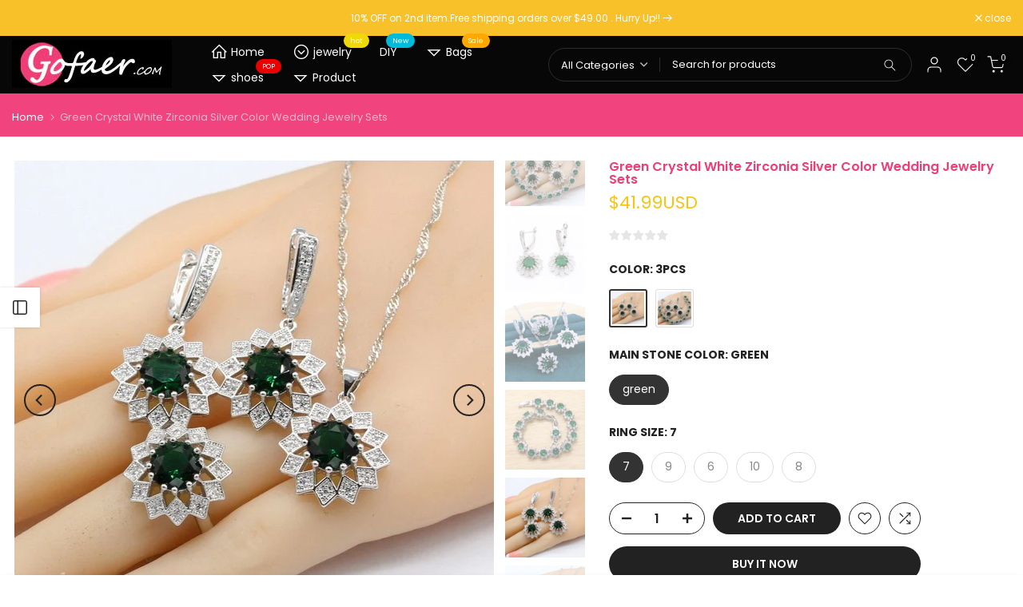

--- FILE ---
content_type: text/html; charset=utf-8
request_url: https://www.gofaer.com/products/green-crystal-white-zirconia-silver-color-wedding-jewelry-sets
body_size: 49183
content:
<!doctype html><html class="t4sp-theme t4s-wrapper__wide rtl_false swatch_color_style_2 pr_border_style_1 pr_img_effect_2 enable_eff_img1_true badge_shape_1 css_for_wis_app_true shadow_round_img_false t4s-header__inline is-remove-unavai-2 t4_compare_true t4s-cart-count-0 t4s-pr-ellipsis-false
 no-js" lang="en">
  <head>
    <meta charset="utf-8">
    <meta http-equiv="X-UA-Compatible" content="IE=edge">
    <meta name="viewport" content="width=device-width, initial-scale=1, height=device-height, minimum-scale=1.0, maximum-scale=1.0">
    <meta name="theme-color" content="#fff">
    <link rel="canonical" href="https://www.gofaer.com/products/green-crystal-white-zirconia-silver-color-wedding-jewelry-sets">
    <link rel="preconnect" href="https://cdn.shopify.com" crossorigin><link rel="shortcut icon" type="image/png" href="//www.gofaer.com/cdn/shop/files/gofaerico_abe13780-10eb-4fda-a597-8272830d0632.png?v=1741939957&width=32"><link rel="apple-touch-icon-precomposed" type="image/png" sizes="152x152" href="//www.gofaer.com/cdn/shop/files/gofaerico_abe13780-10eb-4fda-a597-8272830d0632.png?v=1741939957&width=152"><title>Green Crystal White Zirconia Silver Color Wedding Jewelry Sets &ndash; Gofaer  Finds store!</title>
    <meta name="description" content="Bridal Jewelry Sets-Green Crystal White Zirconia Silver Color Wedding Jewelry Sets For Women Necklace Pendant Earrings Rings BraceletsModel Number:32893605100"><meta name="keywords" content="Green Crystal White Zirconia Silver Color Wedding Jewelry Sets, Gofaer  Finds store!, www.gofaer.com"/><meta name="author" content="The4">

<meta property="og:site_name" content="Gofaer  Finds store!">
<meta property="og:url" content="https://www.gofaer.com/products/green-crystal-white-zirconia-silver-color-wedding-jewelry-sets">
<meta property="og:title" content="Green Crystal White Zirconia Silver Color Wedding Jewelry Sets">
<meta property="og:type" content="product">
<meta property="og:description" content="Bridal Jewelry Sets-Green Crystal White Zirconia Silver Color Wedding Jewelry Sets For Women Necklace Pendant Earrings Rings BraceletsModel Number:32893605100"><meta property="og:image" content="http://www.gofaer.com/cdn/shop/products/product-image-1663722451.jpg?v=1647662589">
  <meta property="og:image:secure_url" content="https://www.gofaer.com/cdn/shop/products/product-image-1663722451.jpg?v=1647662589">
  <meta property="og:image:width" content="800">
  <meta property="og:image:height" content="800"><meta property="og:price:amount" content="41.99">
  <meta property="og:price:currency" content="USD"><meta name="twitter:site" content="@huaetao"><meta name="twitter:card" content="summary_large_image">
<meta name="twitter:title" content="Green Crystal White Zirconia Silver Color Wedding Jewelry Sets">
<meta name="twitter:description" content="Bridal Jewelry Sets-Green Crystal White Zirconia Silver Color Wedding Jewelry Sets For Women Necklace Pendant Earrings Rings BraceletsModel Number:32893605100"><script src="//www.gofaer.com/cdn/shop/t/10/assets/lazysizes.min.js?v=86244101074946284761741937015" async="async"></script>
    <script src="//www.gofaer.com/cdn/shop/t/10/assets/global.min.js?v=146184621819376505201741937015" defer="defer"></script>
    <script>window.performance && window.performance.mark && window.performance.mark('shopify.content_for_header.start');</script><meta id="shopify-digital-wallet" name="shopify-digital-wallet" content="/58635321538/digital_wallets/dialog">
<meta name="shopify-checkout-api-token" content="f8cc45eeeaca9c6772cdce38d52a4122">
<meta id="in-context-paypal-metadata" data-shop-id="58635321538" data-venmo-supported="false" data-environment="production" data-locale="en_US" data-paypal-v4="true" data-currency="USD">
<link rel="alternate" type="application/json+oembed" href="https://www.gofaer.com/products/green-crystal-white-zirconia-silver-color-wedding-jewelry-sets.oembed">
<script async="async" src="/checkouts/internal/preloads.js?locale=en-US"></script>
<script id="shopify-features" type="application/json">{"accessToken":"f8cc45eeeaca9c6772cdce38d52a4122","betas":["rich-media-storefront-analytics"],"domain":"www.gofaer.com","predictiveSearch":true,"shopId":58635321538,"locale":"en"}</script>
<script>var Shopify = Shopify || {};
Shopify.shop = "gofaerfoot.myshopify.com";
Shopify.locale = "en";
Shopify.currency = {"active":"USD","rate":"1.0"};
Shopify.country = "US";
Shopify.theme = {"name":"theme-export-www-pdpdz-com-newkalles4-2-13sep2","id":138084352194,"schema_name":"Kalles","schema_version":"4.2.0","theme_store_id":null,"role":"main"};
Shopify.theme.handle = "null";
Shopify.theme.style = {"id":null,"handle":null};
Shopify.cdnHost = "www.gofaer.com/cdn";
Shopify.routes = Shopify.routes || {};
Shopify.routes.root = "/";</script>
<script type="module">!function(o){(o.Shopify=o.Shopify||{}).modules=!0}(window);</script>
<script>!function(o){function n(){var o=[];function n(){o.push(Array.prototype.slice.apply(arguments))}return n.q=o,n}var t=o.Shopify=o.Shopify||{};t.loadFeatures=n(),t.autoloadFeatures=n()}(window);</script>
<script id="shop-js-analytics" type="application/json">{"pageType":"product"}</script>
<script defer="defer" async type="module" src="//www.gofaer.com/cdn/shopifycloud/shop-js/modules/v2/client.init-shop-cart-sync_BApSsMSl.en.esm.js"></script>
<script defer="defer" async type="module" src="//www.gofaer.com/cdn/shopifycloud/shop-js/modules/v2/chunk.common_CBoos6YZ.esm.js"></script>
<script type="module">
  await import("//www.gofaer.com/cdn/shopifycloud/shop-js/modules/v2/client.init-shop-cart-sync_BApSsMSl.en.esm.js");
await import("//www.gofaer.com/cdn/shopifycloud/shop-js/modules/v2/chunk.common_CBoos6YZ.esm.js");

  window.Shopify.SignInWithShop?.initShopCartSync?.({"fedCMEnabled":true,"windoidEnabled":true});

</script>
<script>(function() {
  var isLoaded = false;
  function asyncLoad() {
    if (isLoaded) return;
    isLoaded = true;
    var urls = ["https:\/\/cdn.ryviu.com\/v\/static\/js\/app.js?n=1\u0026shop=gofaerfoot.myshopify.com"];
    for (var i = 0; i < urls.length; i++) {
      var s = document.createElement('script');
      s.type = 'text/javascript';
      s.async = true;
      s.src = urls[i];
      var x = document.getElementsByTagName('script')[0];
      x.parentNode.insertBefore(s, x);
    }
  };
  if(window.attachEvent) {
    window.attachEvent('onload', asyncLoad);
  } else {
    window.addEventListener('load', asyncLoad, false);
  }
})();</script>
<script id="__st">var __st={"a":58635321538,"offset":28800,"reqid":"b74e9a50-7ff4-4861-9dba-e117236c7664-1768895812","pageurl":"www.gofaer.com\/products\/green-crystal-white-zirconia-silver-color-wedding-jewelry-sets","u":"49c882104031","p":"product","rtyp":"product","rid":7309870497986};</script>
<script>window.ShopifyPaypalV4VisibilityTracking = true;</script>
<script id="captcha-bootstrap">!function(){'use strict';const t='contact',e='account',n='new_comment',o=[[t,t],['blogs',n],['comments',n],[t,'customer']],c=[[e,'customer_login'],[e,'guest_login'],[e,'recover_customer_password'],[e,'create_customer']],r=t=>t.map((([t,e])=>`form[action*='/${t}']:not([data-nocaptcha='true']) input[name='form_type'][value='${e}']`)).join(','),a=t=>()=>t?[...document.querySelectorAll(t)].map((t=>t.form)):[];function s(){const t=[...o],e=r(t);return a(e)}const i='password',u='form_key',d=['recaptcha-v3-token','g-recaptcha-response','h-captcha-response',i],f=()=>{try{return window.sessionStorage}catch{return}},m='__shopify_v',_=t=>t.elements[u];function p(t,e,n=!1){try{const o=window.sessionStorage,c=JSON.parse(o.getItem(e)),{data:r}=function(t){const{data:e,action:n}=t;return t[m]||n?{data:e,action:n}:{data:t,action:n}}(c);for(const[e,n]of Object.entries(r))t.elements[e]&&(t.elements[e].value=n);n&&o.removeItem(e)}catch(o){console.error('form repopulation failed',{error:o})}}const l='form_type',E='cptcha';function T(t){t.dataset[E]=!0}const w=window,h=w.document,L='Shopify',v='ce_forms',y='captcha';let A=!1;((t,e)=>{const n=(g='f06e6c50-85a8-45c8-87d0-21a2b65856fe',I='https://cdn.shopify.com/shopifycloud/storefront-forms-hcaptcha/ce_storefront_forms_captcha_hcaptcha.v1.5.2.iife.js',D={infoText:'Protected by hCaptcha',privacyText:'Privacy',termsText:'Terms'},(t,e,n)=>{const o=w[L][v],c=o.bindForm;if(c)return c(t,g,e,D).then(n);var r;o.q.push([[t,g,e,D],n]),r=I,A||(h.body.append(Object.assign(h.createElement('script'),{id:'captcha-provider',async:!0,src:r})),A=!0)});var g,I,D;w[L]=w[L]||{},w[L][v]=w[L][v]||{},w[L][v].q=[],w[L][y]=w[L][y]||{},w[L][y].protect=function(t,e){n(t,void 0,e),T(t)},Object.freeze(w[L][y]),function(t,e,n,w,h,L){const[v,y,A,g]=function(t,e,n){const i=e?o:[],u=t?c:[],d=[...i,...u],f=r(d),m=r(i),_=r(d.filter((([t,e])=>n.includes(e))));return[a(f),a(m),a(_),s()]}(w,h,L),I=t=>{const e=t.target;return e instanceof HTMLFormElement?e:e&&e.form},D=t=>v().includes(t);t.addEventListener('submit',(t=>{const e=I(t);if(!e)return;const n=D(e)&&!e.dataset.hcaptchaBound&&!e.dataset.recaptchaBound,o=_(e),c=g().includes(e)&&(!o||!o.value);(n||c)&&t.preventDefault(),c&&!n&&(function(t){try{if(!f())return;!function(t){const e=f();if(!e)return;const n=_(t);if(!n)return;const o=n.value;o&&e.removeItem(o)}(t);const e=Array.from(Array(32),(()=>Math.random().toString(36)[2])).join('');!function(t,e){_(t)||t.append(Object.assign(document.createElement('input'),{type:'hidden',name:u})),t.elements[u].value=e}(t,e),function(t,e){const n=f();if(!n)return;const o=[...t.querySelectorAll(`input[type='${i}']`)].map((({name:t})=>t)),c=[...d,...o],r={};for(const[a,s]of new FormData(t).entries())c.includes(a)||(r[a]=s);n.setItem(e,JSON.stringify({[m]:1,action:t.action,data:r}))}(t,e)}catch(e){console.error('failed to persist form',e)}}(e),e.submit())}));const S=(t,e)=>{t&&!t.dataset[E]&&(n(t,e.some((e=>e===t))),T(t))};for(const o of['focusin','change'])t.addEventListener(o,(t=>{const e=I(t);D(e)&&S(e,y())}));const B=e.get('form_key'),M=e.get(l),P=B&&M;t.addEventListener('DOMContentLoaded',(()=>{const t=y();if(P)for(const e of t)e.elements[l].value===M&&p(e,B);[...new Set([...A(),...v().filter((t=>'true'===t.dataset.shopifyCaptcha))])].forEach((e=>S(e,t)))}))}(h,new URLSearchParams(w.location.search),n,t,e,['guest_login'])})(!0,!0)}();</script>
<script integrity="sha256-4kQ18oKyAcykRKYeNunJcIwy7WH5gtpwJnB7kiuLZ1E=" data-source-attribution="shopify.loadfeatures" defer="defer" src="//www.gofaer.com/cdn/shopifycloud/storefront/assets/storefront/load_feature-a0a9edcb.js" crossorigin="anonymous"></script>
<script data-source-attribution="shopify.dynamic_checkout.dynamic.init">var Shopify=Shopify||{};Shopify.PaymentButton=Shopify.PaymentButton||{isStorefrontPortableWallets:!0,init:function(){window.Shopify.PaymentButton.init=function(){};var t=document.createElement("script");t.src="https://www.gofaer.com/cdn/shopifycloud/portable-wallets/latest/portable-wallets.en.js",t.type="module",document.head.appendChild(t)}};
</script>
<script data-source-attribution="shopify.dynamic_checkout.buyer_consent">
  function portableWalletsHideBuyerConsent(e){var t=document.getElementById("shopify-buyer-consent"),n=document.getElementById("shopify-subscription-policy-button");t&&n&&(t.classList.add("hidden"),t.setAttribute("aria-hidden","true"),n.removeEventListener("click",e))}function portableWalletsShowBuyerConsent(e){var t=document.getElementById("shopify-buyer-consent"),n=document.getElementById("shopify-subscription-policy-button");t&&n&&(t.classList.remove("hidden"),t.removeAttribute("aria-hidden"),n.addEventListener("click",e))}window.Shopify?.PaymentButton&&(window.Shopify.PaymentButton.hideBuyerConsent=portableWalletsHideBuyerConsent,window.Shopify.PaymentButton.showBuyerConsent=portableWalletsShowBuyerConsent);
</script>
<script>
  function portableWalletsCleanup(e){e&&e.src&&console.error("Failed to load portable wallets script "+e.src);var t=document.querySelectorAll("shopify-accelerated-checkout .shopify-payment-button__skeleton, shopify-accelerated-checkout-cart .wallet-cart-button__skeleton"),e=document.getElementById("shopify-buyer-consent");for(let e=0;e<t.length;e++)t[e].remove();e&&e.remove()}function portableWalletsNotLoadedAsModule(e){e instanceof ErrorEvent&&"string"==typeof e.message&&e.message.includes("import.meta")&&"string"==typeof e.filename&&e.filename.includes("portable-wallets")&&(window.removeEventListener("error",portableWalletsNotLoadedAsModule),window.Shopify.PaymentButton.failedToLoad=e,"loading"===document.readyState?document.addEventListener("DOMContentLoaded",window.Shopify.PaymentButton.init):window.Shopify.PaymentButton.init())}window.addEventListener("error",portableWalletsNotLoadedAsModule);
</script>

<script type="module" src="https://www.gofaer.com/cdn/shopifycloud/portable-wallets/latest/portable-wallets.en.js" onError="portableWalletsCleanup(this)" crossorigin="anonymous"></script>
<script nomodule>
  document.addEventListener("DOMContentLoaded", portableWalletsCleanup);
</script>

<script id='scb4127' type='text/javascript' async='' src='https://www.gofaer.com/cdn/shopifycloud/privacy-banner/storefront-banner.js'></script><link id="shopify-accelerated-checkout-styles" rel="stylesheet" media="screen" href="https://www.gofaer.com/cdn/shopifycloud/portable-wallets/latest/accelerated-checkout-backwards-compat.css" crossorigin="anonymous">
<style id="shopify-accelerated-checkout-cart">
        #shopify-buyer-consent {
  margin-top: 1em;
  display: inline-block;
  width: 100%;
}

#shopify-buyer-consent.hidden {
  display: none;
}

#shopify-subscription-policy-button {
  background: none;
  border: none;
  padding: 0;
  text-decoration: underline;
  font-size: inherit;
  cursor: pointer;
}

#shopify-subscription-policy-button::before {
  box-shadow: none;
}

      </style>

<script>window.performance && window.performance.mark && window.performance.mark('shopify.content_for_header.end');</script>
<link rel="preconnect" href="https://fonts.googleapis.com">
    <link rel="preconnect" href="https://fonts.gstatic.com" crossorigin><link rel="stylesheet" href="https://fonts.googleapis.com/css?family=Poppins:300,300i,400,400i,500,500i,600,600i,700,700i,800,800i|Libre+Baskerville:300,300i,400,400i,500,500i,600,600i,700,700i,800,800i&display=swap" media="print" onload="this.media='all'"><link href="//www.gofaer.com/cdn/shop/t/10/assets/base.css?v=23849648315029993381741937014" rel="stylesheet" type="text/css" media="all" /><style data-shopify>:root {
        
         /* CSS Variables */
        --wrapper-mw      : 1420px;
        --font-family-1   : Poppins;
        --font-family-2   : Poppins;
        --font-family-3   : Libre Baskerville;
        --font-body-family   : Poppins;
        --font-heading-family: Poppins;
       
        
        --t4s-success-color       : #428445;
        --t4s-success-color-rgb   : 66, 132, 69;
        --t4s-warning-color       : #e0b252;
        --t4s-warning-color-rgb   : 224, 178, 82;
        --t4s-error-color         : #EB001B;
        --t4s-error-color-rgb     : 235, 0, 27;
        --t4s-light-color         : #ffffff;
        --t4s-dark-color          : #222222;
        --t4s-highlight-color     : #ec0101;
        --t4s-tooltip-background  : #383838;
        --t4s-tooltip-color       : #ddd;
        --primary-sw-color        : #333;
        --primary-sw-color-rgb    : 51, 51, 51;
        --border-sw-color         : #ddd;
        --secondary-sw-color      : #878787;
        --primary-price-color     : #ec0101;
        --secondary-price-color   : #f1d809;
        
        --t4s-body-background     : #fff;
        --text-color              : #222;
        --text-color-rgb          : 34, 34, 34;
        --heading-color           : #222;
        --accent-color            : #222;
        --accent-color-rgb        : 34, 34, 34;
        --accent-color-darken     : #000000;
        --accent-color-hover      : var(--accent-color-darken);
        --secondary-color         : #222;
        --secondary-color-rgb     : 34, 34, 34;
        --link-color              : #222222;
        --link-color-hover        : #1bccf2;
        --border-color            : #ddd;
        --border-color-rgb        : 221, 221, 221;
        --border-primary-color    : #333;
        --button-background       : #222;
        --button-color            : #ddd;
        --button-background-hover : #222;
        --button-color-hover      : #fff;

        --sale-badge-background    : #ff4e00;
        --sale-badge-color         : #fff;
        --new-badge-background     : #109533;
        --new-badge-color          : #fff;
        --preorder-badge-background: #0774d7;
        --preorder-badge-color     : #fff;
        --soldout-badge-background : #999999;
        --soldout-badge-color      : #fff;
        --custom-badge-background  : #00A500;
        --custom-badge-color       : #fff;/* Shopify related variables */
        --payment-terms-background-color: ;
        
        --lz-background: #383838;
        --lz-img: url("//www.gofaer.com/cdn/shop/t/10/assets/t4s_loader.svg?v=66697776729250126121741937059");}

    html {
      font-size: 62.5%;
      height: 100%;
    }

    body {
      margin: 0;
      overflow-x: hidden;
      font-size:14px;
      letter-spacing: 0px;
      color: var(--text-color);
      font-family: var(--font-body-family);
      line-height: 1.7;
      font-weight: 400;
      -webkit-font-smoothing: auto;
      -moz-osx-font-smoothing: auto;
    }
    /*
    @media screen and (min-width: 750px) {
      body {
        font-size: 1.6rem;
      }
    }
    */

    h1, h2, h3, h4, h5, h6, .t4s_as_title {
      color: var(--heading-color);
      font-family: var(--font-heading-family);
      line-height: 1.4;
      font-weight: 600;
      letter-spacing: 0px;
    }
    h1 { font-size: 37px }
    h2 { font-size: 29px }
    h3 { font-size: 23px }
    h4 { font-size: 18px }
    h5 { font-size: 17px }
    h6 { font-size: 15.5px }
    a,.t4s_as_link {
      /* font-family: var(--font-link-family); */
      color: var(--link-color);
    }
    a:hover,.t4s_as_link:hover {
      color: var(--link-color-hover);
    }
    button,
    input,
    optgroup,
    select,
    textarea {
      border-color: var(--border-color);
    }
    .t4s_as_button,
    button,
    input[type="button"]:not(.t4s-btn),
    input[type="reset"],
    input[type="submit"]:not(.t4s-btn) {
      font-family: var(--font-button-family);
      color: var(--button-color);
      background-color: var(--button-background);
      border-color: var(--button-background);
    }
    .t4s_as_button:hover,
    button:hover,
    input[type="button"]:not(.t4s-btn):hover, 
    input[type="reset"]:hover,
    input[type="submit"]:not(.t4s-btn):hover  {
      color: var(--button-color-hover);
      background-color: var(--button-background-hover);
      border-color: var(--button-background-hover);
    }
    
    .t4s-cp,.t4s-color-accent { color : var(--accent-color) }.t4s-ct,.t4s-color-text { color : var(--text-color) }.t4s-ch,.t4ss-color-heading { color : var(--heading-color) }.t4s-csecondary { color : var(--secondary-color) }
    
    .t4s-fnt-fm-1 {
      font-family: var(--font-family-1) !important;
    }
    .t4s-fnt-fm-2 {
      font-family: var(--font-family-2) !important;
    }
    .t4s-fnt-fm-3 {
      font-family: var(--font-family-3) !important;
    }
    .t4s-cr {
        color: var(--t4s-highlight-color);
    }
    .t4s-price__sale { color: var(--primary-price-color); }.t4s-fix-overflow.t4s-row { max-width: 100vw;margin-left: auto;margin-right: auto;}.lazyloadt4s-opt {opacity: 1 !important;transition: opacity 0s, transform 1s !important;}.t4s-d-block {display: block;}.t4s-d-none {display: none;}@media (min-width: 768px) {.t4s-d-md-block {display: block;}.t4s-d-md-none {display: none; }}@media (min-width: 1025px) {.t4s-d-lg-block {display: block;}.t4s-d-lg-none {display: none; }}</style><script>
  const isBehaviorSmooth = 'scrollBehavior' in document.documentElement.style && getComputedStyle(document.documentElement).scrollBehavior === 'smooth';
  const t4sXMLHttpRequest = window.XMLHttpRequest, documentElementT4s = document.documentElement; documentElementT4s.className = documentElementT4s.className.replace('no-js', 'js');function loadImageT4s(_this) { _this.classList.add('lazyloadt4sed')};(function() { const matchMediaHoverT4s = (window.matchMedia('(-moz-touch-enabled: 1), (hover: none)')).matches; documentElementT4s.className += ((window.CSS && window.CSS.supports('(position: sticky) or (position: -webkit-sticky)')) ? ' t4sp-sticky' : ' t4sp-no-sticky'); documentElementT4s.className += matchMediaHoverT4s ? ' t4sp-no-hover' : ' t4sp-hover'; window.onpageshow = function() { if (performance.navigation.type === 2) {document.dispatchEvent(new CustomEvent('cart:refresh'))} }; if (!matchMediaHoverT4s && window.width > 1024) { document.addEventListener('mousemove', function(evt) { documentElementT4s.classList.replace('t4sp-no-hover','t4sp-hover'); document.dispatchEvent(new CustomEvent('theme:hover')); }, {once : true} ); } }());</script><!-- BEGIN app block: shopify://apps/ryviu-product-reviews-app/blocks/ryviu-js/807ad6ed-1a6a-4559-abea-ed062858d9da -->
<script>
  // RYVIU APP :: Settings
  var ryviu_global_settings = {"en":"{\"review_widget\":{\"reviewTotalText\":\"Review\",\"reviewTotalTexts\":\"Reviews\",\"reviewText\":\"review\",\"reviewsText\":\"reviews\",\"titleWrite\":\"Write a review\",\"titleCustomer\":\"Customer Reviews\",\"tstar5\":\"Excellent\",\"tstar4\":\"Very Good\",\"tstar3\":\"Average\",\"tstar2\":\"Poor\",\"tstar1\":\"Terrible\",\"emptyDescription\":\"There are no reviews.\",\"noticeWriteFirst\":\"Be the first to\",\"filter_review\":\"Filter\",\"filter_photo\":\"With photos\",\"filter_replies\":\"With replies\",\"sortbyText\":\"Sort by:\",\"latestText\":\"Latest\",\"oldestText\":\"Oldest\",\"imagesSortText\":\"Images\",\"defaultSortText\":\"Default\",\"clearText\":\"All\",\"mostLikeSortText\":\"Most likes\",\"showingText\":\"Showing\",\"ofText\":\"of\",\"byText\":\"By\",\"customerPhotos\":\"Customer Photos\",\"average\":\"Average\",\"replyText\":\"reply\",\"repliesText\":\"replies\",\"hasOnly\":\"Has one\",\"textVerified\":\"Verified Purchase\",\"ryplyText\":\"Comment\",\"helpulText\":\"Is this helpful?\",\"clear_all\":\"Clear all\",\"filter_list\":\"Filter\",\"starsText\":\"stars\",\"starText\":\"Star\",\"submitDoneText\":\"Your review has been submitted.\",\"submitErrorText\":\"Can not send your review.\",\"textNotFound\":\"No results found.\",\"thankYou\":\"Thank you!\",\"loadMore\":\"Load more\",\"seeLess\":\"See less\",\"seeMore\":\"See more\"},\"form\":{\"titleForm\":\"Rate Us\",\"titleFormReviewEmail\":\"Leave feedback\",\"titleWriteEmailForm\":\"Rating\",\"required\":\"Please enter required fields\",\"qualityText\":\"Quality*\",\"titleName\":\"Your Name\",\"placeholderName\":\"John Smith\",\"titleEmail\":\"Your Email\",\"placeholderEmail\":\"example@yourdomain.com\",\"titleSubject\":\"Review Title\",\"placeholderSubject\":\"Look great\",\"titleMessenger\":\"Review Content\",\"placeholderMessenger\":\"Write something\",\"addPhotos\":\"Upload Photos\",\"acceptFile\":\"Accept .jpg, .png and max 2MB each\",\"titleSubmit\":\"Submit Your Review\",\"productNotFound\":\"Not Found\",\"titleReply\":\"Replies\",\"titleReplyWrite\":\"Write a reply\",\"titleComment\":\"Comment\",\"placeholderCommentMessenger\":\"Write something\",\"buttonReply\":\"Submit\",\"buttonCancelReply\":\"Cancel\",\"commentButton\":\"Comment\",\"replyIsunderReivew\":\"Your reply is under review.\",\"errorSentReply\":\"Can not send your reply.\"},\"questions\":{\"see_all\":\"See all\",\"titleCustomer\":\"\",\"by_text\":\"Author\",\"on_text\":\"am\",\"answer_text\":\"Answer question\",\"no_question\":\"No question\",\"no_searched\":\"No questions found\",\"shop_owner\":\"Shop owner\",\"input_text\":\"Have a question? Search for answers\",\"community_text\":\"Ask the community here\",\"ask_community_text\":\"Ask the community\",\"showing_text\":\"Show\",\"of_text\":\"of\",\"questions_text\":\"questions\",\"question_text\":\"question\",\"newest_text\":\"Latest New\",\"helpful_text\":\"Most helpful\",\"title_form\":\"No answer found?\",\"des_form\":\"Ask a question to the community here\",\"send_question_success\":\"Your question sent\",\"send_question_error\":\"Your question cannot be sent\",\"name_form\":\"Your Name\",\"placeholderName\":\"John Smith\",\"answered_question_text\":\"answered question\",\"answered_questions_text\":\"answered questions\",\"question_error_fill\":\"Please fill in all fields before submitting your answer.\",\"title_answer_form\":\"Answer question\",\"send_reply_success\":\"Your answer has been sent to shop owner.\",\"send_reply_error\":\"Your answer can't sent\",\"question_answer_form\":\"Question\",\"answer_form\":\"Your answers\",\"placeholder_answer_form\":\"Answer is a required field!\",\"email_form\":\"Your E-Mail Adresse\",\"placeholderEmail\":\"example@yourdomain.com\",\"question_form\":\"Your question\",\"placeholder_question_form\":\"Question is a required field!\",\"answer_error_fill\":\"Please fill in all fields before submitting your answer.\",\"submit_answer_form\":\"Send a reply\",\"submit_form\":\"Send a question\",\"totalAnswers\":\"Total\",\"answersText\":\"answers\",\"answerText\":\"answer\",\"voteText\":\"vote\",\"votesText\":\"votes\",\"sort_by\":\"Sort by\",\"no_answer\":\"No answer\"}}","form":{"showTitle":true,"titleForm":"Rate Us","titleName":"Your Name","colorInput":"#464646","colorTitle":"#696969","noticeName":"Your name is required field","titleEmail":"Your Email","autoPublish":true,"colorNotice":"#dd2c00","colorSubmit":"#ffffff","noticeEmail":"Your email is required and valid email","titleSubmit":"Submit Your Review","titleSubject":"Review Title","titleSuccess":"Thank you! Your review is submited.","colorStarForm":"#ececec","noticeSubject":"Title is required field","showtitleForm":true,"titleMessenger":"Review Content","noticeMessenger":"Your review is required field","placeholderName":"John Smith","starActivecolor":"#fdbc00","backgroundSubmit":"#00aeef","placeholderEmail":"example@yourdomain.com","placeholderSubject":"Look great","placeholderMessenger":"Write something","loadAfterContentLoaded":true},"questions":{"by_text":"Author","of_text":"of","on_text":"am","des_form":"Ask a question to the community here","name_form":"Your Name","email_form":"Your E-Mail Adresse","input_text":"Have a question? Search for answers","title_form":"No answer found?","answer_form":"Your answers","answer_text":"Answer question","newest_text":"Latest New","notice_form":"Complete before submitting","submit_form":"Send a question","helpful_text":"Most helpful","showing_text":"Show","question_form":"Your question","titleCustomer":"","community_text":"Ask the community here","questions_text":"questions","title_answer_form":"Answer question","ask_community_text":"Ask the community","submit_answer_form":"Send a reply","write_question_text":"Ask a question","question_answer_form":"Question","placeholder_answer_form":"Answer is a required field!","placeholder_question_form":"Question is a required field!"},"targetLang":"en","review_widget":{"star":1,"style":"style2","title":true,"ofText":"of","tstar1":"Terrible","tstar2":"Poor","tstar3":"Average","tstar4":"Very Good","tstar5":"Excellent","nostars":false,"nowrite":false,"hideFlag":false,"hidedate":false,"noavatar":false,"noreview":true,"order_by":"late","showText":"Show:","showspam":true,"noReviews":"No reviews","outofText":"out of","random_to":20,"ryplyText":"Comment","starStyle":"style1","starcolor":"#e6e6e6","starsText":"stars","colorTitle":"#6c8187","colorWrite":"#ffffff","customDate":"dd\/MM\/yy","dateSelect":"dateDefaut","helpulText":"Is this helpful?","latestText":"Latest","nolastname":false,"oldestText":"Oldest","paddingTop":"0","reviewText":"review","sortbyText":"Sort by:","starHeight":13,"titleWrite":"Write a review","borderColor":"#ffffff","borderStyle":"solid","borderWidth":"0","colorAvatar":"#f8f8f8","firstReview":"Write a first review now","paddingLeft":"0","random_from":0,"reviewsText":"reviews","showingText":"Showing","disableReply":true,"paddingRight":"0","payment_type":"Monthly","textVerified":"Verified Purchase","colorVerified":"#05d92d","disableHelpul":false,"disableWidget":false,"paddingBottom":"0","titleCustomer":"Customer Reviews","filter_reviews":"all","backgroundRyviu":"transparent","backgroundWrite":"#ffb102","disablePurchase":false,"starActiveStyle":"style1","starActivecolor":"#fdbc00","show_title_customer":false,"filter_reviews_local":"US"},"design_settings":{"date":"timeago","sort":"late","showing":30,"url_shop":"www.gofaer.com","colection":true,"no_number":false,"no_review":true,"defautDate":"timeago","defaultDate":"timeago","client_theme":"masonry","verify_reply":true,"verify_review":true,"reviews_per_page":"10","aimgs":false}};
  var ryviu_version = '1';
  if (typeof Shopify !== 'undefined' && Shopify.designMode && document.documentElement) {
    document.documentElement.classList.add('ryviu-shopify-mode');
  }
</script>



<!-- END app block --><link href="https://monorail-edge.shopifysvc.com" rel="dns-prefetch">
<script>(function(){if ("sendBeacon" in navigator && "performance" in window) {try {var session_token_from_headers = performance.getEntriesByType('navigation')[0].serverTiming.find(x => x.name == '_s').description;} catch {var session_token_from_headers = undefined;}var session_cookie_matches = document.cookie.match(/_shopify_s=([^;]*)/);var session_token_from_cookie = session_cookie_matches && session_cookie_matches.length === 2 ? session_cookie_matches[1] : "";var session_token = session_token_from_headers || session_token_from_cookie || "";function handle_abandonment_event(e) {var entries = performance.getEntries().filter(function(entry) {return /monorail-edge.shopifysvc.com/.test(entry.name);});if (!window.abandonment_tracked && entries.length === 0) {window.abandonment_tracked = true;var currentMs = Date.now();var navigation_start = performance.timing.navigationStart;var payload = {shop_id: 58635321538,url: window.location.href,navigation_start,duration: currentMs - navigation_start,session_token,page_type: "product"};window.navigator.sendBeacon("https://monorail-edge.shopifysvc.com/v1/produce", JSON.stringify({schema_id: "online_store_buyer_site_abandonment/1.1",payload: payload,metadata: {event_created_at_ms: currentMs,event_sent_at_ms: currentMs}}));}}window.addEventListener('pagehide', handle_abandonment_event);}}());</script>
<script id="web-pixels-manager-setup">(function e(e,d,r,n,o){if(void 0===o&&(o={}),!Boolean(null===(a=null===(i=window.Shopify)||void 0===i?void 0:i.analytics)||void 0===a?void 0:a.replayQueue)){var i,a;window.Shopify=window.Shopify||{};var t=window.Shopify;t.analytics=t.analytics||{};var s=t.analytics;s.replayQueue=[],s.publish=function(e,d,r){return s.replayQueue.push([e,d,r]),!0};try{self.performance.mark("wpm:start")}catch(e){}var l=function(){var e={modern:/Edge?\/(1{2}[4-9]|1[2-9]\d|[2-9]\d{2}|\d{4,})\.\d+(\.\d+|)|Firefox\/(1{2}[4-9]|1[2-9]\d|[2-9]\d{2}|\d{4,})\.\d+(\.\d+|)|Chrom(ium|e)\/(9{2}|\d{3,})\.\d+(\.\d+|)|(Maci|X1{2}).+ Version\/(15\.\d+|(1[6-9]|[2-9]\d|\d{3,})\.\d+)([,.]\d+|)( \(\w+\)|)( Mobile\/\w+|) Safari\/|Chrome.+OPR\/(9{2}|\d{3,})\.\d+\.\d+|(CPU[ +]OS|iPhone[ +]OS|CPU[ +]iPhone|CPU IPhone OS|CPU iPad OS)[ +]+(15[._]\d+|(1[6-9]|[2-9]\d|\d{3,})[._]\d+)([._]\d+|)|Android:?[ /-](13[3-9]|1[4-9]\d|[2-9]\d{2}|\d{4,})(\.\d+|)(\.\d+|)|Android.+Firefox\/(13[5-9]|1[4-9]\d|[2-9]\d{2}|\d{4,})\.\d+(\.\d+|)|Android.+Chrom(ium|e)\/(13[3-9]|1[4-9]\d|[2-9]\d{2}|\d{4,})\.\d+(\.\d+|)|SamsungBrowser\/([2-9]\d|\d{3,})\.\d+/,legacy:/Edge?\/(1[6-9]|[2-9]\d|\d{3,})\.\d+(\.\d+|)|Firefox\/(5[4-9]|[6-9]\d|\d{3,})\.\d+(\.\d+|)|Chrom(ium|e)\/(5[1-9]|[6-9]\d|\d{3,})\.\d+(\.\d+|)([\d.]+$|.*Safari\/(?![\d.]+ Edge\/[\d.]+$))|(Maci|X1{2}).+ Version\/(10\.\d+|(1[1-9]|[2-9]\d|\d{3,})\.\d+)([,.]\d+|)( \(\w+\)|)( Mobile\/\w+|) Safari\/|Chrome.+OPR\/(3[89]|[4-9]\d|\d{3,})\.\d+\.\d+|(CPU[ +]OS|iPhone[ +]OS|CPU[ +]iPhone|CPU IPhone OS|CPU iPad OS)[ +]+(10[._]\d+|(1[1-9]|[2-9]\d|\d{3,})[._]\d+)([._]\d+|)|Android:?[ /-](13[3-9]|1[4-9]\d|[2-9]\d{2}|\d{4,})(\.\d+|)(\.\d+|)|Mobile Safari.+OPR\/([89]\d|\d{3,})\.\d+\.\d+|Android.+Firefox\/(13[5-9]|1[4-9]\d|[2-9]\d{2}|\d{4,})\.\d+(\.\d+|)|Android.+Chrom(ium|e)\/(13[3-9]|1[4-9]\d|[2-9]\d{2}|\d{4,})\.\d+(\.\d+|)|Android.+(UC? ?Browser|UCWEB|U3)[ /]?(15\.([5-9]|\d{2,})|(1[6-9]|[2-9]\d|\d{3,})\.\d+)\.\d+|SamsungBrowser\/(5\.\d+|([6-9]|\d{2,})\.\d+)|Android.+MQ{2}Browser\/(14(\.(9|\d{2,})|)|(1[5-9]|[2-9]\d|\d{3,})(\.\d+|))(\.\d+|)|K[Aa][Ii]OS\/(3\.\d+|([4-9]|\d{2,})\.\d+)(\.\d+|)/},d=e.modern,r=e.legacy,n=navigator.userAgent;return n.match(d)?"modern":n.match(r)?"legacy":"unknown"}(),u="modern"===l?"modern":"legacy",c=(null!=n?n:{modern:"",legacy:""})[u],f=function(e){return[e.baseUrl,"/wpm","/b",e.hashVersion,"modern"===e.buildTarget?"m":"l",".js"].join("")}({baseUrl:d,hashVersion:r,buildTarget:u}),m=function(e){var d=e.version,r=e.bundleTarget,n=e.surface,o=e.pageUrl,i=e.monorailEndpoint;return{emit:function(e){var a=e.status,t=e.errorMsg,s=(new Date).getTime(),l=JSON.stringify({metadata:{event_sent_at_ms:s},events:[{schema_id:"web_pixels_manager_load/3.1",payload:{version:d,bundle_target:r,page_url:o,status:a,surface:n,error_msg:t},metadata:{event_created_at_ms:s}}]});if(!i)return console&&console.warn&&console.warn("[Web Pixels Manager] No Monorail endpoint provided, skipping logging."),!1;try{return self.navigator.sendBeacon.bind(self.navigator)(i,l)}catch(e){}var u=new XMLHttpRequest;try{return u.open("POST",i,!0),u.setRequestHeader("Content-Type","text/plain"),u.send(l),!0}catch(e){return console&&console.warn&&console.warn("[Web Pixels Manager] Got an unhandled error while logging to Monorail."),!1}}}}({version:r,bundleTarget:l,surface:e.surface,pageUrl:self.location.href,monorailEndpoint:e.monorailEndpoint});try{o.browserTarget=l,function(e){var d=e.src,r=e.async,n=void 0===r||r,o=e.onload,i=e.onerror,a=e.sri,t=e.scriptDataAttributes,s=void 0===t?{}:t,l=document.createElement("script"),u=document.querySelector("head"),c=document.querySelector("body");if(l.async=n,l.src=d,a&&(l.integrity=a,l.crossOrigin="anonymous"),s)for(var f in s)if(Object.prototype.hasOwnProperty.call(s,f))try{l.dataset[f]=s[f]}catch(e){}if(o&&l.addEventListener("load",o),i&&l.addEventListener("error",i),u)u.appendChild(l);else{if(!c)throw new Error("Did not find a head or body element to append the script");c.appendChild(l)}}({src:f,async:!0,onload:function(){if(!function(){var e,d;return Boolean(null===(d=null===(e=window.Shopify)||void 0===e?void 0:e.analytics)||void 0===d?void 0:d.initialized)}()){var d=window.webPixelsManager.init(e)||void 0;if(d){var r=window.Shopify.analytics;r.replayQueue.forEach((function(e){var r=e[0],n=e[1],o=e[2];d.publishCustomEvent(r,n,o)})),r.replayQueue=[],r.publish=d.publishCustomEvent,r.visitor=d.visitor,r.initialized=!0}}},onerror:function(){return m.emit({status:"failed",errorMsg:"".concat(f," has failed to load")})},sri:function(e){var d=/^sha384-[A-Za-z0-9+/=]+$/;return"string"==typeof e&&d.test(e)}(c)?c:"",scriptDataAttributes:o}),m.emit({status:"loading"})}catch(e){m.emit({status:"failed",errorMsg:(null==e?void 0:e.message)||"Unknown error"})}}})({shopId: 58635321538,storefrontBaseUrl: "https://www.gofaer.com",extensionsBaseUrl: "https://extensions.shopifycdn.com/cdn/shopifycloud/web-pixels-manager",monorailEndpoint: "https://monorail-edge.shopifysvc.com/unstable/produce_batch",surface: "storefront-renderer",enabledBetaFlags: ["2dca8a86"],webPixelsConfigList: [{"id":"83525826","configuration":"{\"tagID\":\"2613066604707\"}","eventPayloadVersion":"v1","runtimeContext":"STRICT","scriptVersion":"18031546ee651571ed29edbe71a3550b","type":"APP","apiClientId":3009811,"privacyPurposes":["ANALYTICS","MARKETING","SALE_OF_DATA"],"dataSharingAdjustments":{"protectedCustomerApprovalScopes":["read_customer_address","read_customer_email","read_customer_name","read_customer_personal_data","read_customer_phone"]}},{"id":"57540802","eventPayloadVersion":"v1","runtimeContext":"LAX","scriptVersion":"1","type":"CUSTOM","privacyPurposes":["ANALYTICS"],"name":"Google Analytics tag (migrated)"},{"id":"shopify-app-pixel","configuration":"{}","eventPayloadVersion":"v1","runtimeContext":"STRICT","scriptVersion":"0450","apiClientId":"shopify-pixel","type":"APP","privacyPurposes":["ANALYTICS","MARKETING"]},{"id":"shopify-custom-pixel","eventPayloadVersion":"v1","runtimeContext":"LAX","scriptVersion":"0450","apiClientId":"shopify-pixel","type":"CUSTOM","privacyPurposes":["ANALYTICS","MARKETING"]}],isMerchantRequest: false,initData: {"shop":{"name":"Gofaer  Finds store!","paymentSettings":{"currencyCode":"USD"},"myshopifyDomain":"gofaerfoot.myshopify.com","countryCode":"CA","storefrontUrl":"https:\/\/www.gofaer.com"},"customer":null,"cart":null,"checkout":null,"productVariants":[{"price":{"amount":41.99,"currencyCode":"USD"},"product":{"title":"Green Crystal White Zirconia Silver Color Wedding Jewelry Sets","vendor":"Gofaer Finds store!","id":"7309870497986","untranslatedTitle":"Green Crystal White Zirconia Silver Color Wedding Jewelry Sets","url":"\/products\/green-crystal-white-zirconia-silver-color-wedding-jewelry-sets","type":"Jewelry Sets"},"id":"41772319441090","image":{"src":"\/\/www.gofaer.com\/cdn\/shop\/products\/product-image-1663722505.jpg?v=1647662609"},"sku":"32907589-3pcs-green-7","title":"3PCS \/ green \/ 7","untranslatedTitle":"3PCS \/ green \/ 7"},{"price":{"amount":62.99,"currencyCode":"USD"},"product":{"title":"Green Crystal White Zirconia Silver Color Wedding Jewelry Sets","vendor":"Gofaer Finds store!","id":"7309870497986","untranslatedTitle":"Green Crystal White Zirconia Silver Color Wedding Jewelry Sets","url":"\/products\/green-crystal-white-zirconia-silver-color-wedding-jewelry-sets","type":"Jewelry Sets"},"id":"41772319473858","image":{"src":"\/\/www.gofaer.com\/cdn\/shop\/products\/product-image-1663722512.jpg?v=1647662615"},"sku":"32907589-4pcs-green-9","title":"4PCS \/ green \/ 9","untranslatedTitle":"4PCS \/ green \/ 9"},{"price":{"amount":41.99,"currencyCode":"USD"},"product":{"title":"Green Crystal White Zirconia Silver Color Wedding Jewelry Sets","vendor":"Gofaer Finds store!","id":"7309870497986","untranslatedTitle":"Green Crystal White Zirconia Silver Color Wedding Jewelry Sets","url":"\/products\/green-crystal-white-zirconia-silver-color-wedding-jewelry-sets","type":"Jewelry Sets"},"id":"41772319506626","image":{"src":"\/\/www.gofaer.com\/cdn\/shop\/products\/product-image-1663722505.jpg?v=1647662609"},"sku":"32907589-3pcs-green-6","title":"3PCS \/ green \/ 6","untranslatedTitle":"3PCS \/ green \/ 6"},{"price":{"amount":41.99,"currencyCode":"USD"},"product":{"title":"Green Crystal White Zirconia Silver Color Wedding Jewelry Sets","vendor":"Gofaer Finds store!","id":"7309870497986","untranslatedTitle":"Green Crystal White Zirconia Silver Color Wedding Jewelry Sets","url":"\/products\/green-crystal-white-zirconia-silver-color-wedding-jewelry-sets","type":"Jewelry Sets"},"id":"41772319539394","image":{"src":"\/\/www.gofaer.com\/cdn\/shop\/products\/product-image-1663722505.jpg?v=1647662609"},"sku":"32907589-3pcs-green-10","title":"3PCS \/ green \/ 10","untranslatedTitle":"3PCS \/ green \/ 10"},{"price":{"amount":41.99,"currencyCode":"USD"},"product":{"title":"Green Crystal White Zirconia Silver Color Wedding Jewelry Sets","vendor":"Gofaer Finds store!","id":"7309870497986","untranslatedTitle":"Green Crystal White Zirconia Silver Color Wedding Jewelry Sets","url":"\/products\/green-crystal-white-zirconia-silver-color-wedding-jewelry-sets","type":"Jewelry Sets"},"id":"41772319572162","image":{"src":"\/\/www.gofaer.com\/cdn\/shop\/products\/product-image-1663722505.jpg?v=1647662609"},"sku":"32907589-3pcs-green-9","title":"3PCS \/ green \/ 9","untranslatedTitle":"3PCS \/ green \/ 9"},{"price":{"amount":41.99,"currencyCode":"USD"},"product":{"title":"Green Crystal White Zirconia Silver Color Wedding Jewelry Sets","vendor":"Gofaer Finds store!","id":"7309870497986","untranslatedTitle":"Green Crystal White Zirconia Silver Color Wedding Jewelry Sets","url":"\/products\/green-crystal-white-zirconia-silver-color-wedding-jewelry-sets","type":"Jewelry Sets"},"id":"41772319604930","image":{"src":"\/\/www.gofaer.com\/cdn\/shop\/products\/product-image-1663722505.jpg?v=1647662609"},"sku":"32907589-3pcs-green-8","title":"3PCS \/ green \/ 8","untranslatedTitle":"3PCS \/ green \/ 8"},{"price":{"amount":62.99,"currencyCode":"USD"},"product":{"title":"Green Crystal White Zirconia Silver Color Wedding Jewelry Sets","vendor":"Gofaer Finds store!","id":"7309870497986","untranslatedTitle":"Green Crystal White Zirconia Silver Color Wedding Jewelry Sets","url":"\/products\/green-crystal-white-zirconia-silver-color-wedding-jewelry-sets","type":"Jewelry Sets"},"id":"41772319637698","image":{"src":"\/\/www.gofaer.com\/cdn\/shop\/products\/product-image-1663722512.jpg?v=1647662615"},"sku":"32907589-4pcs-green-10","title":"4PCS \/ green \/ 10","untranslatedTitle":"4PCS \/ green \/ 10"},{"price":{"amount":62.99,"currencyCode":"USD"},"product":{"title":"Green Crystal White Zirconia Silver Color Wedding Jewelry Sets","vendor":"Gofaer Finds store!","id":"7309870497986","untranslatedTitle":"Green Crystal White Zirconia Silver Color Wedding Jewelry Sets","url":"\/products\/green-crystal-white-zirconia-silver-color-wedding-jewelry-sets","type":"Jewelry Sets"},"id":"41772319670466","image":{"src":"\/\/www.gofaer.com\/cdn\/shop\/products\/product-image-1663722512.jpg?v=1647662615"},"sku":"32907589-4pcs-green-7","title":"4PCS \/ green \/ 7","untranslatedTitle":"4PCS \/ green \/ 7"},{"price":{"amount":62.99,"currencyCode":"USD"},"product":{"title":"Green Crystal White Zirconia Silver Color Wedding Jewelry Sets","vendor":"Gofaer Finds store!","id":"7309870497986","untranslatedTitle":"Green Crystal White Zirconia Silver Color Wedding Jewelry Sets","url":"\/products\/green-crystal-white-zirconia-silver-color-wedding-jewelry-sets","type":"Jewelry Sets"},"id":"41772319703234","image":{"src":"\/\/www.gofaer.com\/cdn\/shop\/products\/product-image-1663722512.jpg?v=1647662615"},"sku":"32907589-4pcs-green-8","title":"4PCS \/ green \/ 8","untranslatedTitle":"4PCS \/ green \/ 8"},{"price":{"amount":62.99,"currencyCode":"USD"},"product":{"title":"Green Crystal White Zirconia Silver Color Wedding Jewelry Sets","vendor":"Gofaer Finds store!","id":"7309870497986","untranslatedTitle":"Green Crystal White Zirconia Silver Color Wedding Jewelry Sets","url":"\/products\/green-crystal-white-zirconia-silver-color-wedding-jewelry-sets","type":"Jewelry Sets"},"id":"41772319736002","image":{"src":"\/\/www.gofaer.com\/cdn\/shop\/products\/product-image-1663722512.jpg?v=1647662615"},"sku":"32907589-4pcs-green-6","title":"4PCS \/ green \/ 6","untranslatedTitle":"4PCS \/ green \/ 6"}],"purchasingCompany":null},},"https://www.gofaer.com/cdn","fcfee988w5aeb613cpc8e4bc33m6693e112",{"modern":"","legacy":""},{"shopId":"58635321538","storefrontBaseUrl":"https:\/\/www.gofaer.com","extensionBaseUrl":"https:\/\/extensions.shopifycdn.com\/cdn\/shopifycloud\/web-pixels-manager","surface":"storefront-renderer","enabledBetaFlags":"[\"2dca8a86\"]","isMerchantRequest":"false","hashVersion":"fcfee988w5aeb613cpc8e4bc33m6693e112","publish":"custom","events":"[[\"page_viewed\",{}],[\"product_viewed\",{\"productVariant\":{\"price\":{\"amount\":41.99,\"currencyCode\":\"USD\"},\"product\":{\"title\":\"Green Crystal White Zirconia Silver Color Wedding Jewelry Sets\",\"vendor\":\"Gofaer Finds store!\",\"id\":\"7309870497986\",\"untranslatedTitle\":\"Green Crystal White Zirconia Silver Color Wedding Jewelry Sets\",\"url\":\"\/products\/green-crystal-white-zirconia-silver-color-wedding-jewelry-sets\",\"type\":\"Jewelry Sets\"},\"id\":\"41772319441090\",\"image\":{\"src\":\"\/\/www.gofaer.com\/cdn\/shop\/products\/product-image-1663722505.jpg?v=1647662609\"},\"sku\":\"32907589-3pcs-green-7\",\"title\":\"3PCS \/ green \/ 7\",\"untranslatedTitle\":\"3PCS \/ green \/ 7\"}}]]"});</script><script>
  window.ShopifyAnalytics = window.ShopifyAnalytics || {};
  window.ShopifyAnalytics.meta = window.ShopifyAnalytics.meta || {};
  window.ShopifyAnalytics.meta.currency = 'USD';
  var meta = {"product":{"id":7309870497986,"gid":"gid:\/\/shopify\/Product\/7309870497986","vendor":"Gofaer Finds store!","type":"Jewelry Sets","handle":"green-crystal-white-zirconia-silver-color-wedding-jewelry-sets","variants":[{"id":41772319441090,"price":4199,"name":"Green Crystal White Zirconia Silver Color Wedding Jewelry Sets - 3PCS \/ green \/ 7","public_title":"3PCS \/ green \/ 7","sku":"32907589-3pcs-green-7"},{"id":41772319473858,"price":6299,"name":"Green Crystal White Zirconia Silver Color Wedding Jewelry Sets - 4PCS \/ green \/ 9","public_title":"4PCS \/ green \/ 9","sku":"32907589-4pcs-green-9"},{"id":41772319506626,"price":4199,"name":"Green Crystal White Zirconia Silver Color Wedding Jewelry Sets - 3PCS \/ green \/ 6","public_title":"3PCS \/ green \/ 6","sku":"32907589-3pcs-green-6"},{"id":41772319539394,"price":4199,"name":"Green Crystal White Zirconia Silver Color Wedding Jewelry Sets - 3PCS \/ green \/ 10","public_title":"3PCS \/ green \/ 10","sku":"32907589-3pcs-green-10"},{"id":41772319572162,"price":4199,"name":"Green Crystal White Zirconia Silver Color Wedding Jewelry Sets - 3PCS \/ green \/ 9","public_title":"3PCS \/ green \/ 9","sku":"32907589-3pcs-green-9"},{"id":41772319604930,"price":4199,"name":"Green Crystal White Zirconia Silver Color Wedding Jewelry Sets - 3PCS \/ green \/ 8","public_title":"3PCS \/ green \/ 8","sku":"32907589-3pcs-green-8"},{"id":41772319637698,"price":6299,"name":"Green Crystal White Zirconia Silver Color Wedding Jewelry Sets - 4PCS \/ green \/ 10","public_title":"4PCS \/ green \/ 10","sku":"32907589-4pcs-green-10"},{"id":41772319670466,"price":6299,"name":"Green Crystal White Zirconia Silver Color Wedding Jewelry Sets - 4PCS \/ green \/ 7","public_title":"4PCS \/ green \/ 7","sku":"32907589-4pcs-green-7"},{"id":41772319703234,"price":6299,"name":"Green Crystal White Zirconia Silver Color Wedding Jewelry Sets - 4PCS \/ green \/ 8","public_title":"4PCS \/ green \/ 8","sku":"32907589-4pcs-green-8"},{"id":41772319736002,"price":6299,"name":"Green Crystal White Zirconia Silver Color Wedding Jewelry Sets - 4PCS \/ green \/ 6","public_title":"4PCS \/ green \/ 6","sku":"32907589-4pcs-green-6"}],"remote":false},"page":{"pageType":"product","resourceType":"product","resourceId":7309870497986,"requestId":"b74e9a50-7ff4-4861-9dba-e117236c7664-1768895812"}};
  for (var attr in meta) {
    window.ShopifyAnalytics.meta[attr] = meta[attr];
  }
</script>
<script class="analytics">
  (function () {
    var customDocumentWrite = function(content) {
      var jquery = null;

      if (window.jQuery) {
        jquery = window.jQuery;
      } else if (window.Checkout && window.Checkout.$) {
        jquery = window.Checkout.$;
      }

      if (jquery) {
        jquery('body').append(content);
      }
    };

    var hasLoggedConversion = function(token) {
      if (token) {
        return document.cookie.indexOf('loggedConversion=' + token) !== -1;
      }
      return false;
    }

    var setCookieIfConversion = function(token) {
      if (token) {
        var twoMonthsFromNow = new Date(Date.now());
        twoMonthsFromNow.setMonth(twoMonthsFromNow.getMonth() + 2);

        document.cookie = 'loggedConversion=' + token + '; expires=' + twoMonthsFromNow;
      }
    }

    var trekkie = window.ShopifyAnalytics.lib = window.trekkie = window.trekkie || [];
    if (trekkie.integrations) {
      return;
    }
    trekkie.methods = [
      'identify',
      'page',
      'ready',
      'track',
      'trackForm',
      'trackLink'
    ];
    trekkie.factory = function(method) {
      return function() {
        var args = Array.prototype.slice.call(arguments);
        args.unshift(method);
        trekkie.push(args);
        return trekkie;
      };
    };
    for (var i = 0; i < trekkie.methods.length; i++) {
      var key = trekkie.methods[i];
      trekkie[key] = trekkie.factory(key);
    }
    trekkie.load = function(config) {
      trekkie.config = config || {};
      trekkie.config.initialDocumentCookie = document.cookie;
      var first = document.getElementsByTagName('script')[0];
      var script = document.createElement('script');
      script.type = 'text/javascript';
      script.onerror = function(e) {
        var scriptFallback = document.createElement('script');
        scriptFallback.type = 'text/javascript';
        scriptFallback.onerror = function(error) {
                var Monorail = {
      produce: function produce(monorailDomain, schemaId, payload) {
        var currentMs = new Date().getTime();
        var event = {
          schema_id: schemaId,
          payload: payload,
          metadata: {
            event_created_at_ms: currentMs,
            event_sent_at_ms: currentMs
          }
        };
        return Monorail.sendRequest("https://" + monorailDomain + "/v1/produce", JSON.stringify(event));
      },
      sendRequest: function sendRequest(endpointUrl, payload) {
        // Try the sendBeacon API
        if (window && window.navigator && typeof window.navigator.sendBeacon === 'function' && typeof window.Blob === 'function' && !Monorail.isIos12()) {
          var blobData = new window.Blob([payload], {
            type: 'text/plain'
          });

          if (window.navigator.sendBeacon(endpointUrl, blobData)) {
            return true;
          } // sendBeacon was not successful

        } // XHR beacon

        var xhr = new XMLHttpRequest();

        try {
          xhr.open('POST', endpointUrl);
          xhr.setRequestHeader('Content-Type', 'text/plain');
          xhr.send(payload);
        } catch (e) {
          console.log(e);
        }

        return false;
      },
      isIos12: function isIos12() {
        return window.navigator.userAgent.lastIndexOf('iPhone; CPU iPhone OS 12_') !== -1 || window.navigator.userAgent.lastIndexOf('iPad; CPU OS 12_') !== -1;
      }
    };
    Monorail.produce('monorail-edge.shopifysvc.com',
      'trekkie_storefront_load_errors/1.1',
      {shop_id: 58635321538,
      theme_id: 138084352194,
      app_name: "storefront",
      context_url: window.location.href,
      source_url: "//www.gofaer.com/cdn/s/trekkie.storefront.cd680fe47e6c39ca5d5df5f0a32d569bc48c0f27.min.js"});

        };
        scriptFallback.async = true;
        scriptFallback.src = '//www.gofaer.com/cdn/s/trekkie.storefront.cd680fe47e6c39ca5d5df5f0a32d569bc48c0f27.min.js';
        first.parentNode.insertBefore(scriptFallback, first);
      };
      script.async = true;
      script.src = '//www.gofaer.com/cdn/s/trekkie.storefront.cd680fe47e6c39ca5d5df5f0a32d569bc48c0f27.min.js';
      first.parentNode.insertBefore(script, first);
    };
    trekkie.load(
      {"Trekkie":{"appName":"storefront","development":false,"defaultAttributes":{"shopId":58635321538,"isMerchantRequest":null,"themeId":138084352194,"themeCityHash":"16393314303163576131","contentLanguage":"en","currency":"USD","eventMetadataId":"736bd66f-06d5-4339-b35c-ad1c2333ae58"},"isServerSideCookieWritingEnabled":true,"monorailRegion":"shop_domain","enabledBetaFlags":["65f19447"]},"Session Attribution":{},"S2S":{"facebookCapiEnabled":false,"source":"trekkie-storefront-renderer","apiClientId":580111}}
    );

    var loaded = false;
    trekkie.ready(function() {
      if (loaded) return;
      loaded = true;

      window.ShopifyAnalytics.lib = window.trekkie;

      var originalDocumentWrite = document.write;
      document.write = customDocumentWrite;
      try { window.ShopifyAnalytics.merchantGoogleAnalytics.call(this); } catch(error) {};
      document.write = originalDocumentWrite;

      window.ShopifyAnalytics.lib.page(null,{"pageType":"product","resourceType":"product","resourceId":7309870497986,"requestId":"b74e9a50-7ff4-4861-9dba-e117236c7664-1768895812","shopifyEmitted":true});

      var match = window.location.pathname.match(/checkouts\/(.+)\/(thank_you|post_purchase)/)
      var token = match? match[1]: undefined;
      if (!hasLoggedConversion(token)) {
        setCookieIfConversion(token);
        window.ShopifyAnalytics.lib.track("Viewed Product",{"currency":"USD","variantId":41772319441090,"productId":7309870497986,"productGid":"gid:\/\/shopify\/Product\/7309870497986","name":"Green Crystal White Zirconia Silver Color Wedding Jewelry Sets - 3PCS \/ green \/ 7","price":"41.99","sku":"32907589-3pcs-green-7","brand":"Gofaer Finds store!","variant":"3PCS \/ green \/ 7","category":"Jewelry Sets","nonInteraction":true,"remote":false},undefined,undefined,{"shopifyEmitted":true});
      window.ShopifyAnalytics.lib.track("monorail:\/\/trekkie_storefront_viewed_product\/1.1",{"currency":"USD","variantId":41772319441090,"productId":7309870497986,"productGid":"gid:\/\/shopify\/Product\/7309870497986","name":"Green Crystal White Zirconia Silver Color Wedding Jewelry Sets - 3PCS \/ green \/ 7","price":"41.99","sku":"32907589-3pcs-green-7","brand":"Gofaer Finds store!","variant":"3PCS \/ green \/ 7","category":"Jewelry Sets","nonInteraction":true,"remote":false,"referer":"https:\/\/www.gofaer.com\/products\/green-crystal-white-zirconia-silver-color-wedding-jewelry-sets"});
      }
    });


        var eventsListenerScript = document.createElement('script');
        eventsListenerScript.async = true;
        eventsListenerScript.src = "//www.gofaer.com/cdn/shopifycloud/storefront/assets/shop_events_listener-3da45d37.js";
        document.getElementsByTagName('head')[0].appendChild(eventsListenerScript);

})();</script>
  <script>
  if (!window.ga || (window.ga && typeof window.ga !== 'function')) {
    window.ga = function ga() {
      (window.ga.q = window.ga.q || []).push(arguments);
      if (window.Shopify && window.Shopify.analytics && typeof window.Shopify.analytics.publish === 'function') {
        window.Shopify.analytics.publish("ga_stub_called", {}, {sendTo: "google_osp_migration"});
      }
      console.error("Shopify's Google Analytics stub called with:", Array.from(arguments), "\nSee https://help.shopify.com/manual/promoting-marketing/pixels/pixel-migration#google for more information.");
    };
    if (window.Shopify && window.Shopify.analytics && typeof window.Shopify.analytics.publish === 'function') {
      window.Shopify.analytics.publish("ga_stub_initialized", {}, {sendTo: "google_osp_migration"});
    }
  }
</script>
<script
  defer
  src="https://www.gofaer.com/cdn/shopifycloud/perf-kit/shopify-perf-kit-3.0.4.min.js"
  data-application="storefront-renderer"
  data-shop-id="58635321538"
  data-render-region="gcp-us-central1"
  data-page-type="product"
  data-theme-instance-id="138084352194"
  data-theme-name="Kalles"
  data-theme-version="4.2.0"
  data-monorail-region="shop_domain"
  data-resource-timing-sampling-rate="10"
  data-shs="true"
  data-shs-beacon="true"
  data-shs-export-with-fetch="true"
  data-shs-logs-sample-rate="1"
  data-shs-beacon-endpoint="https://www.gofaer.com/api/collect"
></script>
</head>

  <body class="template-product "><a class="skip-to-content-link visually-hidden" href="#MainContent">Skip to content</a>
    <div class="t4s-close-overlay t4s-op-0"></div>

    <div class="t4s-website-wrapper"><div id="shopify-section-title_config" class="shopify-section t4s-section t4s-section-config t4s-section-admn-fixed"><style data-shopify>.t4s-title {--color: #222222;
			font-family: var(--font-family-2);
			font-size: 18px;
			font-weight: 600;line-height: 30px;}
		
			.t4s-top-heading .t4s-cbl {
				--color: #222222;
			}
		
		@media (min-width: 768px) {
			.t4s-title {
			   font-size: 24px;
				font-weight: 600;line-height: 34px;}
		}.t4s-subtitle {font-style: italic;--color: #878787;
			font-family: var(--font-family-3);
			font-size: 14px;
			font-weight: 400;}
		
		@media (min-width: 768px) {
			.t4s-subtitle {
			   font-size: 14px;
				font-weight: 400;}
		}</style></div><div id="shopify-section-pr_item_config" class="shopify-section t4s-section t4s-section-config t4s-section-config-product t4s-section-admn-fixed"><style data-shopify>
	.t4s-section-config-product .t4s_box_pr_grid {
		margin-bottom: 100px;
	}
	.t4s-section-config-product .t4s-top-heading {
		margin-bottom: 30px;
	}
	.t4s-product:not(.t4s-pr-style4) {
		--pr-btn-radius-size       : 40px;
	}.t4s-product {
		--swatch-color-size 	   : 16px;
		--swatch-color-size-mb 	   : 20px;
		--pr-background-overlay    : rgba(0, 0, 0, 0.1);
		--product-title-family     : var(--font-family-1);
		--product-title-style      : none;
		--product-title-size       : 14px;
		--product-title-weight     : 500;
		--product-title-line-height: 20px;
		--product-title-spacing    : 0px;
		--product-price-size       : 14px;
		--product-price-weight     : 400;
		--product-space-img-txt    : 15px;
		--product-space-elements   : 0px;

		--pr-countdown-color       : #fff;
		--pr-countdown-bg-color    : #56cfe1;
	}
	.t4s-product:not(.t4s-pr-packery) {
		--product-title-color         : #222222;
		--product-title-color-hover   : #56cfe1;
		--product-price-color      	  : #696969;
		--product-price-color-second  : #696969;
		--product-price-sale-color    : #ec0101;
		--product-vendors-color       : #878787;
		--product-vendors-color-hover : #56cfe1;
	}</style><style data-shopify>.t4s-pr-style1 {

			      
			        --pr-addtocart-color             : #ffffff;
			        --pr-addtocart-color2            : #222;
			        --pr-addtocart-color-hover       : #222222;
			        --pr-addtocart-color2-hover      : #fff;

			        --pr-quickview-color             : #ffffff;
			        --pr-quickview-color2            : #222;
			        --pr-quickview-color-hover       : #222222;
			        --pr-quickview-color2-hover      : #fff;

			        --pr-wishlist-color              : #ffffff;
			        --pr-wishlist-color2             : #222;
			        --pr-wishlist-color-hover        : #222222;
			        --pr-wishlist-color2-hover       : #fff;
			        --pr-wishlist-color-active        : #e81e63;
			        --pr-wishlist-color2-active       : #fff;

			        --pr-compare-color               : #ffffff;
			        --pr-compare-color2              : #222;
			        --pr-compare-color-hover         : #222222;
			        --pr-compare-color2-hover        : #fff;

			        --size-list-color                : #ffffff;
            }</style><style data-shopify>.t4s-pr-style2 {

			        
			        --pr-addtocart-color             : #ffffff;
			        --pr-addtocart-color2            : #222;
			        --pr-addtocart-color-hover       : #222222;
			        --pr-addtocart-color2-hover      : #fff;

			        --pr-quickview-color             : #ffffff;
			        --pr-quickview-color2            : #222;
			        --pr-quickview-color-hover       : #222222;
			        --pr-quickview-color2-hover      : #fff;

			        --pr-wishlist-color              : #ffffff;
			        --pr-wishlist-color2             : #222;
			        --pr-wishlist-color-hover        : #222222;
			        --pr-wishlist-color2-hover       : #fff;
			        --pr-wishlist-color-active        : #e81e63;
			        --pr-wishlist-color2-active       : #fff;

			        --pr-compare-color               : #ffffff;
			        --pr-compare-color2              : #222;
			        --pr-compare-color-hover         : #222222;
			        --pr-compare-color2-hover        : #fff;
			        
			        --size-list-color                : #ffffff;
            }</style><style data-shopify>.t4s-pr-style3 {

			       
			        --pr-addtocart-color             : #ffffff;
			        --pr-addtocart-color2            : #222;
			        --pr-addtocart-color-hover       : #222222;
			        --pr-addtocart-color2-hover      : #fff;

			        --pr-quickview-color             : #ffffff;
			        --pr-quickview-color2            : #222;
			        --pr-quickview-color-hover       : #222222;
			        --pr-quickview-color2-hover      : #fff;

			        --pr-wishlist-color              : #ffffff;
			        --pr-wishlist-color2             : #222;
			        --pr-wishlist-color-hover        : #222222;
			        --pr-wishlist-color2-hover       : #fff;
			        --pr-wishlist-color-active        : #e81e63;
			        --pr-wishlist-color2-active       : #fff;

			        --pr-compare-color               : #ffffff;
			        --pr-compare-color2              : #222;
			        --pr-compare-color-hover         : #222222;
			        --pr-compare-color2-hover        : #fff;
			        
			        --size-list-color                : #ffffff;
            }</style><style data-shopify>.t4s-pr-style4 {


			        --pr-btn-radius-size       		 : 0px;
			        
			        --pr-addtocart-color             : #ffffff;
			        --pr-addtocart-color2            : #222;
			        --pr-addtocart-color-hover       : #222222;
			        --pr-addtocart-color2-hover      : #fff;

			        --pr-quickview-color             : #ffffff;
			        --pr-quickview-color2            : #222;
			        --pr-quickview-color-hover       : #222222;
			        --pr-quickview-color2-hover      : #fff;

			        --pr-wishlist-color              : #ffffff;
			        --pr-wishlist-color2             : #222;
			        --pr-wishlist-color-hover        : #222222;
			        --pr-wishlist-color2-hover       : #fff;
			        --pr-wishlist-color-active        : #e81e63;
			        --pr-wishlist-color2-active       : #fff;

			        --pr-compare-color               : #ffffff;
			        --pr-compare-color2              : #222;
			        --pr-compare-color-hover         : #222222;
			        --pr-compare-color2-hover        : #fff;
			        
			        --size-list-color                : #ffffff;
            }</style><style data-shopify>.t4s-pr-style5 {

			        
			        --pr-addtocart-color             : #ffffff;
			        --pr-addtocart-color2            : #222;
			        --pr-addtocart-color-hover       : #222222;
			        --pr-addtocart-color2-hover      : #fff;

			        --pr-quickview-color             : #ffffff;
			        --pr-quickview-color2            : #222;
			        --pr-quickview-color-hover       : #222222;
			        --pr-quickview-color2-hover      : #fff;

			        --pr-wishlist-color              : #ffffff;
			        --pr-wishlist-color2             : #222;
			        --pr-wishlist-color-hover        : #222222;
			        --pr-wishlist-color2-hover       : #fff;
			        --pr-wishlist-color-active        : #e81e63;
			        --pr-wishlist-color2-active       : #fff;

			        --pr-compare-color               : #ffffff;
			        --pr-compare-color2              : #222;
			        --pr-compare-color-hover         : #222222;
			        --pr-compare-color2-hover        : #fff;
			        
			        --size-list-color                : #ffffff;
            }</style><style data-shopify>
	        
            .t4s-pr-style6 {

			        
			        --pr-addtocart-color             : #56cfe1;
			        --pr-addtocart-color2            : #fff;
			        --pr-addtocart-color-hover       : #00badb;
			        --pr-addtocart-color2-hover      : #fff;

			        --pr-quickview-color             : #ffffff;
			        --pr-quickview-color2            : #222;
			        --pr-quickview-color-hover       : #222222;
			        --pr-quickview-color2-hover      : #fff;

			        --pr-wishlist-color              : #ffffff;
			        --pr-wishlist-color2             : #222;
			        --pr-wishlist-color-hover        : #222222;
			        --pr-wishlist-color2-hover       : #fff;
			        --pr-wishlist-color-active        : #e81e63;
			        --pr-wishlist-color2-active       : #fff;

			        --pr-compare-color               : #ffffff;
			        --pr-compare-color2              : #222;
			        --pr-compare-color-hover         : #222222;
			        --pr-compare-color2-hover        : #fff;
			        
			        --size-list-color                : #ffffff;
            }</style><style data-shopify>.t4s-product.t4s-pr-list,
            .is--listview .t4s-product {

	
				--content-cl : #878787;

		        --pr-addtocart-color             : #56cfe1;
		        --pr-addtocart-color2            : #fff;
		        --pr-addtocart-color-hover       : #222222;
		        --pr-addtocart-color2-hover      : #fff;

		        --pr-quickview-color             : #56cfe1;
		        --pr-quickview-color2            : #fff;
		        --pr-quickview-color-hover       : #222222;
		        --pr-quickview-color2-hover      : #fff;

		        --pr-wishlist-color              : #ffffff;
		        --pr-wishlist-color2             : #222;
		        --pr-wishlist-color-hover        : #222222;
		        --pr-wishlist-color2-hover       : #fff;
		        --pr-wishlist-color-active        : #e81e63;
		        --pr-wishlist-color2-active       : #fff;

		        --pr-compare-color               : #ffffff;
		        --pr-compare-color2              : #222;
		        --pr-compare-color-hover         : #222222;
		        --pr-compare-color2-hover        : #fff;
		        
		        --size-list-color                : #ffffff;
            }</style><style data-shopify>.t4s-product.t4s-pr-packery {

			        
			        --product-title-color      : #ffffff;
					--product-title-color-hover: #56cfe1;

					--product-price-color      : #ffffff;
					--product-price-color-second  : #696969;
					--product-price-sale-color : #ec0101;

			        --pr-addtocart-color             : #ffffff;
			        --pr-addtocart-color2            : #222;
			        --pr-addtocart-color-hover       : #222222;
			        --pr-addtocart-color2-hover      : #fff;

			        --pr-quickview-color             : #ffffff;
			        --pr-quickview-color2            : #222;
			        --pr-quickview-color-hover       : #222222;
			        --pr-quickview-color2-hover      : #fff;

			        --pr-wishlist-color              : #ffffff;
			        --pr-wishlist-color2             : #222;
			        --pr-wishlist-color-hover        : #222222;
			        --pr-wishlist-color2-hover       : #fff;
			        --pr-wishlist-color-active        : #e81e63;
			        --pr-wishlist-color2-active       : #fff;

			        --pr-compare-color               : #ffffff;
			        --pr-compare-color2              : #222;
			        --pr-compare-color-hover         : #222222;
			        --pr-compare-color2-hover        : #fff;
			        
			        --size-list-color                : #ffffff;
            }</style></div><div id="shopify-section-btn_config" class="shopify-section t4s-section t4s-section-config t4s-section-admn-fixed"><style data-shopify>:root {
        --btn-radius:60px;
        --t4s-other-radius : 0px;
    }
    button{
        font-family: var(--font-family-1) !important; 
    }
    .t4s-btn-base {
        font-family: var(--font-family-1) !important; 
        --btn-fw:600;
    }</style><style data-shopify>.t4s-pr__notify-stock.t4s-btn-color-custom1,
        .t4s-payment-button.t4s-btn-color-custom1,
        .t4s-btn-base.t4s-btn-style-default.t4s-btn-color-custom1,
        .t4s-lm-bar.t4s-btn-color-custom1 {
            --btn-color           : #ffffff;
            --btn-background      : #ffb100;
            --btn-border          : #ffb100;
            --btn-color-hover     : #ffffff;
            --btn-background-hover: #ff4e00;
            --btn-border-hover    :#ff4e00;           
        }
        .t4s-btn-base.t4s-btn-style-outline.t4s-btn-color-custom1{
            --btn-color           : #ffb100;
            --btn-border          : #ffb100;
            --btn-color-hover     : #ffffff;
            --btn-background-hover : #ff4e00;
        }
        .t4s-btn-base.t4s-btn-style-bordered.t4s-btn-color-custom1{
            --btn-color           : #ffb100;
            --btn-border          : #ffb100;
            --btn-color-hover     : #ff4e00;
            --btn-border-hover    : #ff4e00;
        }
        .t4s-btn-base.t4s-btn-style-link.t4s-btn-color-custom1{
            --btn-color           : #ffb100;
            --btn-border          : #ffb100;
            --btn-color-hover     : #ff4e00;
            --btn-border-hover    : #ff4e00;
        }</style><style data-shopify>.t4s-pr__notify-stock.t4s-btn-color-custom2,
        .t4s-payment-button.t4s-btn-color-custom2,
        .t4s-btn-base.t4s-btn-style-default.t4s-btn-color-custom2,
        .t4s-lm-bar.t4s-btn-color-custom2 {
            --btn-color           : #222222;
            --btn-background      : #f7f7f7;
            --btn-border          : #f7f7f7;
            --btn-color-hover     : #222222;
            --btn-background-hover: #ffffff;
            --btn-border-hover    :#ffffff;           
        }
        .t4s-btn-base.t4s-btn-style-outline.t4s-btn-color-custom2{
            --btn-color           : #f7f7f7;
            --btn-border          : #f7f7f7;
            --btn-color-hover     : #222222;
            --btn-background-hover : #ffffff;
        }
        .t4s-btn-base.t4s-btn-style-bordered.t4s-btn-color-custom2{
            --btn-color           : #f7f7f7;
            --btn-border          : #f7f7f7;
            --btn-color-hover     : #ffffff;
            --btn-border-hover    : #ffffff;
        }
        .t4s-btn-base.t4s-btn-style-link.t4s-btn-color-custom2{
            --btn-color           : #f7f7f7;
            --btn-border          : #f7f7f7;
            --btn-color-hover     : #ffffff;
            --btn-border-hover    : #ffffff;
        }</style></div><div id="shopify-section-announcement-bar" class="shopify-section t4-section t4-section-announcement-bar t4s_bk_flickity t4s_tp_cd"><link href="//www.gofaer.com/cdn/shop/t/10/assets/pre_flickityt4s.min.css?v=80452565481494416591741937015" rel="stylesheet" type="text/css" media="all" />
<style data-shopify>.t4s-announcement-bar { background-color: #f8c129;min-height:45px;font-size:12px;}
    .t4s-announcement-bar__wrap,.t4s-announcement-bar__wrap a { color:#ffffff }
    .t4s-announcement-bar__wrap {padding: 5px 10px;min-height:45px}
    .t4s-announcement-bar__item p a { z-index: 5;position: relative; }.t4s-announcement-bar__item p {margin-bottom:0} .t4s-announcement-bar__item strong {font-size: 14px;font-weight: 600;}
    .t4s-announcement-bar__close { color:#ffffff;padding: 0;background-color: transparent;line-height: 1;transition: .2s;font-size:12px; }
    .t4s-announcement-bar__close:hover,.t4s-announcement-bar__close:focus { background-color: transparent !important; opacity: .7; color:#ffffff !important; }
    .t4s-announcement-bar .t4s-col-auto { line-height: 1; }.t4s-announcement-bar__item p a:hover { opacity: .7 }.t4s-announcement-bar.t4s-type-close-1 .t4s-iconsvg-close {width: 9px;height: 9px;stroke-width: 2px;}.t4s-announcement-bar:not(.t4s-type-close-1) .t4s-iconsvg-close {width: 15px;height: 15px;stroke-width: 1.5px;}.t4s-announcement-bar.t4s-type-close-2 .t4s-announcement-bar__close { font-size:0 !important }.t4s-announcement-bar.t4s-type-close-3 .t4s-iconsvg-close { display: none !important }.t4s-announcement-bar__close.t4s-op-0 { opacity: 0 !important; }
    svg.t4s-icon-arrow {
      width: 12px;display: inline-block;
    }
    .t4s-announcement-bar__item .t4s-icon-arrow {
      -webkit-transition: .2s ease-in-out;
      transition: -webkit-transform .2s ease-in-out,transform .2s ease-in-out;
    }
    .t4s-announcement-bar__item:hover .t4s-icon-arrow {
       transform: translateX(0.25rem);
    }
    .t4s-announcement-bar .t4s-countdown-enabled {display: inline-block}</style><svg class="t4s-d-none"><symbol id="icon-announcement-bar" viewBox="0 0 14 10" fill="none"><path fill-rule="evenodd" clip-rule="evenodd" d="M8.537.808a.5.5 0 01.817-.162l4 4a.5.5 0 010 .708l-4 4a.5.5 0 11-.708-.708L11.793 5.5H1a.5.5 0 010-1h10.793L8.646 1.354a.5.5 0 01-.109-.546z" fill="currentColor"></path></symbol></svg><div aria-hidden="false" class="t4s-announcement-bar t4s-pr t4s-oh t4s-type-close-1" data-ver='1_nt' data-date='60'>
    <div class="t4s-container">
       <div class="t4s-row t4s-gx-0 t4s-flex-nowrap t4s-align-items-center"><div class="t4s-col-item t4s-col-auto t4s-d-none t4s-d-md-block"><button class="t4s-announcement-bar__close t4s-op-0"><svg role="presentation" class="t4s-iconsvg-close" viewBox="0 0 16 14"><path d="M15 0L1 14m14 0L1 0" stroke="currentColor" fill="none" fill-rule="evenodd"></path></svg> close</button></div><div class="t4s-announcement-bar__wrap t4s-col t4s-col-item t4s-d-flex t4s-align-items-center t4s-text-center t4s-row t4s-row-cols-1 t4s-g-0 flickityt4s t4s-slide-eff-fade" data-flickityt4s-js='{ "cellAlign": "center","imagesLoaded": 0,"lazyLoad": 0,"freeScroll": 0,"wrapAround": true,"autoPlay" : 3500.0,"pauseAutoPlayOnHover" : true, "prevNextButtons": false,"pageDots": false, "contain" : 1,"adaptiveHeight" : 1,"dragThreshold" : 5,"percentPosition": 1 }'><div id="b_announcement-bar-0"  data-select-flickity class="t4s-col-item t4s-announcement-bar__item t4s-pr t4s-oh t4s-rte--list"><p>Today new customer 10% off code: : GOFAER10. End in <strong><span data-refresh-owl data-countdown-t4s data-loop="false" data-date="2023/12/26" data-dayl="0">%D days %H:%M:%S</span></strong>. Hurry Up <svg class="t4s-icon t4s-icon-arrow" width="13" viewBox="0 0 14 10" fill="none" aria-hidden="true" focusable="false" role="presentation" xmlns="http://www.w3.org/2000/svg"><use href="#icon-announcement-bar"/></svg></p></div><div id="b_announcement_bE7Q9D"  data-select-flickity class="t4s-col-item t4s-announcement-bar__item t4s-pr t4s-oh t4s-rte--list"><p>10% OFF on 2nd item.<a href="mailto:service@gofaer.com">Free shipping orders over $49.00</a> <span data-refresh-owl data-countdown-t4s data-loop="false" data-date="2023/12/26" data-dayl="0">%D days %H:%M:%S</span>. Hurry Up!! <svg class="t4s-icon t4s-icon-arrow" width="13" viewBox="0 0 14 10" fill="none" aria-hidden="true" focusable="false" role="presentation" xmlns="http://www.w3.org/2000/svg"><use href="#icon-announcement-bar"/></svg></p></div><div id="b_announcement-bar-2"  data-select-flickity class="t4s-col-item t4s-announcement-bar__item t4s-pr t4s-oh t4s-rte--list"><p>Free Standard Shipping On Orders Over $49. End in <strong><span data-refresh-owl data-countdown-t4s data-loop="false" data-date="2023/12/26" data-dayl="0">%D days %H:%M:%S</span></strong>. Hurry Up <svg class="t4s-icon t4s-icon-arrow" width="13" viewBox="0 0 14 10" fill="none" aria-hidden="true" focusable="false" role="presentation" xmlns="http://www.w3.org/2000/svg"><use href="#icon-announcement-bar"/></svg></p></div></div><div class="t4s-col-item t4s-col-auto"><button class="t4s-announcement-bar__close t4s-z-100"><svg role="presentation" class="t4s-iconsvg-close" viewBox="0 0 16 14"><path d="M15 0L1 14m14 0L1 0" stroke="currentColor" fill="none" fill-rule="evenodd"></path></svg> close</button></div></div>
    </div>
  </div>
  <script>try { if (document.cookie.indexOf('t4s_announcement_kalles_1_nt') > -1) { document.getElementById('shopify-section-announcement-bar').setAttribute("aria-hidden", true);document.getElementsByClassName('t4s-announcement-bar')[0].setAttribute("aria-hidden", true);document.getElementsByClassName('t4s-announcement-bar')[0].classList.add('t4s-d-none'); } }catch(err) {}</script></div><div id="shopify-section-top-bar" class="shopify-section t4-section t4s_tp_flickity t4s_tp_cd t4s-pr"><div id="t4s-hsticky__sentinel" class="t4s-op-0 t4s-pe-none t4s-pa t4s-w-100"></div><style>#t4s-hsticky__sentinel {height: 1px;bottom: 0;}</style></div><header id="shopify-section-header-inline" class="shopify-section t4s-section t4s-section-header"><style data-shopify>.t4s-header__wrapper {
    --h-text-color      : #ffffff;
    --h-text-color-rgb  : 255, 255, 255;
    --h-text-color-hover: #56cfe1;
    --h-bg-color        : #100f0f;
    background-color: var(--h-bg-color);
  }
  .t4s-count-box {
    --h-count-bgcolor: #000000;
    --h-count-color: #ffffff; 
  }
  .t4s-header__bgimg {
      background-size: cover;
      background-repeat: no-repeat;
  }.is-header--stuck .t4s-header__wrapper {
      --h-text-color      : #ffffff;
      --h-text-color-rgb  : 255, 255, 255;
      --h-text-color-hover: #56cfe1;
      --h-bg-color        : #ffffff;
    }
    .is-header--stuck .header__sticky-logo {
      display:block !important
    }
    .is-header--stuck .header__normal-logo,
    .is-header--stuck .header__mobile-logo {
      display:none !important
    }.t4s-section-header [data-header-height] {
      min-height: 60px;    
  }
  .t4s-header__logo img {
    padding-top: 5px;
    padding-bottom: 5px;
    transform: translateZ(0);
    max-height: inherit;
    height: auto;
    width: 100%;
    max-width: 100%;
  }
  .t4s-header__logo img[src*=".svg"] {
    height: 100%;
    perspective: 800px;
    -webkit-perspective: 800px;
    backface-visibility: hidden;
    -webkit-backface-visibility: hidden;
  }
  .t4s-site-nav__icons .t4s-site-nav__icon {
      padding: 0 6px;
      display: inline-block;
      line-height: 1;
  }
  .t4s-site-nav__icons svg.t4s-icon {
      color: var(--h-text-color);
      line-height: 1;
      vertical-align: middle;
      transition: color 0.2s ease-in-out;
      width: 22px;
      height: 22px;
  }
  .t4s-site-nav__icons.t4s-use__kalles svg.t4s-icon--account {
      width: 24px;
      height: 24px;
  }
  .t4s-site-nav__icons.t4s-use__line svg.t4s-icon {
    width: 25px;
    height: 25px;
  }
  .t4s-site-nav__icon>a:hover svg.t4s-icon {
      color: var(--h-text-color-hover);
  }
  .t4s-site-nav__icon a { 
    display: inline-block;
    line-height: 1;
  }
  .t4s-site-nav__cart >a,.t4s-push-menu-btn {color: var(--h-text-color)}
  .t4s-site-nav__cart >a:hover {color: var(--h-text-color-hover)}
  @media (min-width: 768px) {
    .t4s-site-nav__icons .t4s-site-nav__icon {
        padding: 0 8px;
    }
  }
  @media (min-width: 1025px) {
      .t4s-section-header [data-header-height] {
         min-height: 70px;    
      }.t4s-announcement-bar >.t4s-container, .t4s-top-bar >.t4s-container, .t4s-header__wrapper >.t4s-container {
          max-width: 100%;
      }
      .t4s-header-layout_logo_left .t4s-header__logo {
          margin-left: 10px;
      }.t4s-nav__ul {
          margin: 0;padding:0
      }
    .t4s-nav__ul>li> a {
        color: var(--h-text-color);
        padding: 5px 17.5px;
        text-transform: none;
        font-family: var(--font-family-1);
        font-weight: 400;
        font-size: 14px;}
    .t4s-nav__ul>li> a:hover { color: var(--h-text-color-hover) !important}
    .t4s-header-layout_logo_left .t4s-col-group_btns {
        min-width: 16.666667%;
    }
    .t4s-nav__ul .t4s-icon-select-arrow {
        position: static;
        width: 8px;
        margin-left: 4px;
        height: 8px;
        opacity: .8;
    }
    .t4s-header-layout_logo_center .t4s-nav__ul>li> a {
           padding-left: 5px;
    }}</style><div data-header-options='{ "isTransparent": false,"isSticky": true,"hideScroldown": true }' class="t4s-header__wrapper t4s-pr t4s-header-layout_logo_search  lazyloadt4s t4s-header__bgimg" data-bgset="//www.gofaer.com/cdn/shop/files/checkout.jpg?v=1701908067&width=1" data-ratio="6.0" data-sizes="auto">
  <div class="t4s-container">
    <div data-header-height class="t4s-row t4s-gx-15 t4s-gx-md-30 t4s-align-items-center"><div class="t4s-col-md-4 t4s-col-3 t4s-d-lg-none t4s-col-item"><a href="/" data-menu-drawer data-drawer-options='{ "id":"#t4s-menu-drawer" }' class="t4s-push-menu-btn  t4s-lh-1 t4s-d-flex t4s-align-items-center"><svg xmlns="http://www.w3.org/2000/svg" width="30" height="16" viewBox="0 0 30 16" fill="currentColor"><rect width="30" height="1.5"></rect><rect y="7" width="20" height="1.5"></rect><rect y="14" width="30" height="1.5"></rect></svg></a></div>
        <div class="t4s-col-lg-auto t4s-col-md-4 t4s-col-6 t4s-text-center t4s-text-lg-start t4s-col-item"><div class=" t4s-header__logo t4s-lh-1"><a class="t4s-d-inline-block" href="/" ><img loading="eager" srcset="//www.gofaer.com/cdn/shop/files/gofaerlogo.jpg?v=1741940016&width=200, //www.gofaer.com/cdn/shop/files/gofaerlogo.jpg?v=1741940016&width=400 2x" src="//www.gofaer.com/cdn/shop/files/gofaerlogo.jpg?v=1741940016&width=200"
    class="header__normal-logo t4s-d-none t4s-d-lg-block" width="200" height="60" alt="Gofaer  Finds store!" style="width: 200px"><style>@media(max-width: 1024px){.header__sticky-logo {width: 180px !important }}</style>
    <img loading="lazy" srcset="//www.gofaer.com/cdn/shop/files/gofaerlogo.jpg?v=1741940016&width=200, //www.gofaer.com/cdn/shop/files/gofaerlogo.jpg?v=1741940016&width=400 2x" src="//www.gofaer.com/cdn/shop/files/gofaerlogo.jpg?v=1741940016&width=200"
    class="header__sticky-logo t4s-d-none t4s-d-none" width="200" height="60" alt="Gofaer  Finds store!" style="width: 200px"><img loading="eager" srcset="//www.gofaer.com/cdn/shop/files/gofaerlogo.jpg?v=1741940016&width=180, //www.gofaer.com/cdn/shop/files/gofaerlogo.jpg?v=1741940016&width=360 2x" src="//www.gofaer.com/cdn/shop/files/gofaerlogo.jpg?v=1741940016&width=180"
    class="header__mobile-logo t4s-d-lg-none" width="180" height="54" alt="Gofaer  Finds store!" style="width: 180px"></a></div> </div>
        <div class="t4s-col t4s-d-none t4s-d-lg-block t4s-col-item"><nav class="t4s-navigation t4s-text-center t4s-nav__hover_sideup t4s-nav-arrow__false"><ul data-menu-nav id="t4s-nav-ul" class="t4s-nav__ul t4s-d-inline-flex t4s-flex-wrap t4s-align-items-center"><li id="item_9883384a-d19a-4abe-9a94-388d91fce9b6" data-placement="bottom-start" class="t4s-type__mega menu-width__cus t4s-menu-item has--children menu-has__offsets " >
	         <a class="t4s-lh-1 t4s-d-flex t4s-align-items-center t4s-pr" href="/" target="_self"><i class="las la-home"></i>Home</a>
	         <div id="content_9883384a-d19a-4abe-9a94-388d91fce9b6" class="t4s-sub-menu t4s-pa t4s-op-0 t4s-pe-none t4s-current-scrollbar">
	         	<div class="t4s-container" style="width:200px">
	             <div class="t4s-row t4s-gx-20 t4s-gy-30 t4s-lazy_menu isotopet4s isotopet4s-later" data-id="1" data-isotopet4s-js='{ "itemSelector": ".t4s-sub-column-item", "layoutMode": "packery","gutter": 0 }'><div class="t4s-loading--bg"></div></div>
	          </div>
	         </div>
	      </li><li id="item_mega_LitapT" data-placement="bottom" class="t4s-type__mega menu-width__cus t4s-menu-item has--children menu-has__offsets " >
	         <a class="t4s-lh-1 t4s-d-flex t4s-align-items-center t4s-pr" href="/collections/afawa" target="_self"><i class="las la-chevron-circle-down"></i>jewelry<span class="t4s_lb_nav t4s-pa t4s-op-0" style="background-color: #f1d809;color: #fff">hot</span></a>
	         <div id="content_mega_LitapT" class="t4s-sub-menu t4s-pa t4s-op-0 t4s-pe-none t4s-current-scrollbar">
	         	<div class="t4s-container" style="width:1200px">
	             <div class="t4s-row t4s-gx-20 t4s-gy-30 t4s-lazy_menu isotopet4s isotopet4s-later" data-id="1" data-isotopet4s-js='{ "itemSelector": ".t4s-sub-column-item", "layoutMode": "packery","gutter": 0 }'><div class="t4s-loading--bg"></div></div>
	          </div>
	         </div>
	      </li><li id="item_e0be43d6-bf02-4962-a06e-4294c6d6bd53" data-placement="bottom" class="t4s-type__mega menu-width__cus t4s-menu-item has--children menu-has__offsets " >
	         <a class="t4s-lh-1 t4s-d-flex t4s-align-items-center t4s-pr" href="/collections/acrylic-button" target="_self">DIY<span class="t4s_lb_nav t4s-pa t4s-op-0" style="background-color: #00badb;color: #fff">New</span></a>
	         <div id="content_e0be43d6-bf02-4962-a06e-4294c6d6bd53" class="t4s-sub-menu t4s-pa t4s-op-0 t4s-pe-none t4s-current-scrollbar">
	         	<div class="t4s-container" style="width:1000px">
	             <div class="t4s-row t4s-gx-20 t4s-gy-30 t4s-lazy_menu isotopet4s isotopet4s-later" data-id="3" data-isotopet4s-js='{ "itemSelector": ".t4s-sub-column-item", "layoutMode": "packery","gutter": 0 }'><div class="t4s-loading--bg"></div></div>
	          </div>
	         </div>
	      </li><li id="item_4a281327-6e12-4cd4-af83-0ce2f502e7b8" data-placement="bottom" class="t4s-type__mega menu-width__cus t4s-menu-item has--children menu-has__offsets " >
	         <a class="t4s-lh-1 t4s-d-flex t4s-align-items-center t4s-pr" href="/collections/xinxin" target="_self"><i class="las la-sort-down"></i>Bags<span class="t4s_lb_nav t4s-pa t4s-op-0" style="background-color: #ffa800;color: #fff">Sale</span></a>
	         <div id="content_4a281327-6e12-4cd4-af83-0ce2f502e7b8" class="t4s-sub-menu t4s-pa t4s-op-0 t4s-pe-none t4s-current-scrollbar">
	         	<div class="t4s-container" style="width:1200px">
	             <div class="t4s-row t4s-gx-20 t4s-gy-30 t4s-lazy_menu isotopet4s isotopet4s-later" data-id="4" data-isotopet4s-js='{ "itemSelector": ".t4s-sub-column-item", "layoutMode": "packery","gutter": 0 }'><div class="t4s-loading--bg"></div></div>
	          </div>
	         </div>
	      </li><li id="item_334013b4-82f3-4046-8371-eaf3c3340153" data-placement="bottom" class="t4s-type__drop t4s-menu-item has--children menu-has__offsets menu-pos__left " >
	         <a class="t4s-lh-1 t4s-d-flex t4s-align-items-center t4s-pr" href="/collections/shoes-bag-slippers" target="_self"><i class="las la-sort-down"></i>shoes<span class="t4s_lb_nav t4s-pa t4s-op-0" style="background-color: #ec0101;color: #fff">POP</span></a></li><li id="item_3944a4f5-3618-4f4b-9d13-238ddb1b72f2" data-placement="bottom-start" class="t4s-type__mega menu-width__full t4s-menu-item has--children menu-has__offsets " >
	         <a class="t4s-lh-1 t4s-d-flex t4s-align-items-center t4s-pr" href="/collections/all" target="_self"><i class="las la-sort-down"></i>Product</a>
	         <div id="content_3944a4f5-3618-4f4b-9d13-238ddb1b72f2" class="t4s-sub-menu t4s-pa t4s-op-0 t4s-pe-none t4s-current-scrollbar">
	         	<div class="t4s-container" style="width:1100px">
	             <div class="t4s-row t4s-gx-20 t4s-gy-30 t4s-lazy_menu isotopet4s isotopet4s-later" data-id="5" data-isotopet4s-js='{ "itemSelector": ".t4s-sub-column-item", "layoutMode": "packery","gutter": 0 }'><div class="t4s-loading--bg"></div></div>
	          </div>
	         </div>
	      </li></ul></nav></div>
        <div class="t4s-col-lg-auto t4s-col-md-4 t4s-col-3 t4s-text-end t4s-col-group_btns t4s-col-item t4s-lh-1"><svg xmlns="http://www.w3.org/2000/svg" class="t4s-d-none">
		  <symbol id="icon-h-search" viewBox="0 0 18 19" fill="none">
		    <path fill-rule="evenodd" clip-rule="evenodd" d="M11.03 11.68A5.784 5.784 0 112.85 3.5a5.784 5.784 0 018.18 8.18zm.26 1.12a6.78 6.78 0 11.72-.7l5.4 5.4a.5.5 0 11-.71.7l-5.41-5.4z" fill="currentColor"></path>
		  </symbol>
		  <symbol id="icon-h-account" viewBox="0 0 24 24" stroke="currentColor" stroke-width="1.2" fill="none" stroke-linecap="round" stroke-linejoin="round">
		  	<path d="M20 21v-2a4 4 0 0 0-4-4H8a4 4 0 0 0-4 4v2"></path><circle cx="12" cy="7" r="4"></circle>
		   </symbol>
		  <symbol id="icon-h-heart" viewBox="0 0 24 24" stroke="currentColor" stroke-width="1.2" fill="none" stroke-linecap="round" stroke-linejoin="round">
		  	<path d="M20.84 4.61a5.5 5.5 0 0 0-7.78 0L12 5.67l-1.06-1.06a5.5 5.5 0 0 0-7.78 7.78l1.06 1.06L12 21.23l7.78-7.78 1.06-1.06a5.5 5.5 0 0 0 0-7.78z"></path>
		   </symbol>
		  <symbol id="icon-h-cart" viewBox="0 0 24 24" stroke="currentColor" stroke-width="1.2" fill="none" stroke-linecap="round" stroke-linejoin="round">
		  <circle cx="9" cy="21" r="1"></circle><circle cx="20" cy="21" r="1"></circle><path d="M1 1h4l2.68 13.39a2 2 0 0 0 2 1.61h9.72a2 2 0 0 0 2-1.61L23 6H6"></path>
		   </symbol>
		</svg><div class="t4s-site-nav__icons t4s-use__kalles is--hover2 t4s-h-cart__design1 t4s-lh-1 t4s-d-inline-flex t4s-align-items-center"><div class="t4s-site-nav__icon t4s-site-nav__search"><style>
			  	.t4s-search-header__form {
					    padding: 0;
							min-width: 260px;
					    border: 1px solid rgba(var(--h-text-color-rgb), 0.15);
					    border-radius: var(--btn-radius);
			  	}
			  	.t4s-search-header__input {
							padding-top:0;
							padding-inline-end:50px;
							padding-bottom:0;
							padding-inline-start:15px;
					    height: 40px;
					    border: 0;
					    width: 100%;
					    line-height: 18px;
					    background-color: transparent;
					    color: var(--h-text-color);
					    border-radius: var(--btn-radius);
							font-size: 13px;
					}
					.t4s-search-header__submit {
						    position: absolute;
						    top: 0;
						    right: 2px;
						    bottom: 0;
						    padding: 0;
						    width: 50px;
						    border: none;
						    background-color: transparent !important;
						    color: var(--h-text-color);
						    font-size: 15px;
					}
					.rtl_true .t4s-search-header__submit{left:2px;right:auto}
					.t4s-site-nav__icons .t4s-search-header__submit svg.t4s-icon {
						    color: var(--h-text-color);
						    width: 15px;
						    height: 15px;
					}
					.t4s-search-header__type select {
					    border: 0;
					    max-width: 138px;
					    padding: 0 30px 0 15px;
					    -webkit-appearance: none;
					    -moz-appearance: none;
					    appearance: none;
					    font-size: 13px;
					    display: inline-block;
					    background-color: transparent;
					    box-shadow: none;
					    color: var(--h-text-color);
					    border-radius: var(--btn-radius);
					}
					.t4s-search-header__type .t4s-icon-select-arrow { color: var(--h-text-color); }
					.t4s-search-header_border {
					    height: 18px;
					    background-color: rgba(var(--h-text-color-rgb), 0.15);
					    width: 1.5px;
					}
                    .t4s-frm-search__results {
                          position: absolute;
                          top: 100%;
                          right: 0;
                          left: 0;
                          z-index: 1000;
                          width: auto;
                          height: auto;
                          background-color: var(--t4s-light-color);
                          margin-top: 5px;
                          opacity: 0;
                          visibility: hidden;
                          pointer-events: none;
                          transition: all .1s ease-in-out;
                          max-width: 1170px;
                          margin: 0 auto;
                          box-shadow: 0 1px 5px 2px rgba(var(--border-color-rgb),.3);
                    }
                    .calc-pos-submenu .t4s-search-header__form-wrap:hover .t4s-frm-search__results {
                        opacity: 1;
                        visibility: visible;
                        pointer-events: auto;
                    }
                    .t4s-frm-search__content { 
                      height:auto;
                      overflow: auto;
                      overflow-x: hidden;
                      -webkit-overflow-scrolling: touch;
                      padding: 20px;
                    }
                    .t4s-frm-search__content .t4s-widget_img_pr {
                        min-width: 95px;
                        max-width: 95px;
                        max-height: 120px;
                    }
                    .t4s-frm-search__content .t4s-widget_img_pr>a {
                      height: 100%;
                    }
                    .t4s-frm-search__content .t4s-widget_img_pr img {
                      object-fit: contain;
                      max-height: 120px;
                    }
                    .t4s-frm-search__content .t4s-row.t4s-widget__pr {
                        --ts-gutter-x: 20px;flex-wrap: nowrap;
                    }
                    .t4s-frm-search__content .t4s-widget__pr .t4s-widget__pr-title {
                        font-weight: 500;
                        line-height: 1.25;
                        font-size: 14px;
                      color: var(--secondary-color);
                    }
                    .t4s-frm-search__content .t4s-widget__pr-price {
                      font-size: 14px;
                      color: var(--secondary-price-color);
                    }
                    .t4s-frm-search__content .t4s-widget__pr-price ins {
                        color: var(--primary-price-color);
                        margin-left: 5px;
                    }
                    .rtl_true .t4s-frm-search__content .t4s-widget__pr-price ins {
                        margin-right: 5px;
                        margin-left: 0;
                        display: inline-block;
                    }
                    .t4s-frm-search__content .t4s-widget__pr .t4s-widget__pr-price {
                        margin-top: 1.5px;
                    }
                    .t4s-search-header__form-wrap .t4s-mini-search__viewAll {
                          padding: 12px 20px;
                          border-top: 1px solid rgba(var(--border-color-rgb),.35);
                          box-shadow: 0 0 10px 0 rgba(var(--border-color-rgb),.35);
                   }
                   .t4s-frm-search__content .t4s-widget__pr .t4s-widget__pr-title:hover,
                   .t4s-search-header__form-wrap .t4s-mini-search__viewAll:hover {
                          color: var(--accent-color);
                   }
			  </style>	
	      <div data-predictive-search data-sid="search-hidden" class="t4s-search-header__form-wrap t4s-search-header t4s-pr t4s-d-none t4s-d-lg-block"><form data-frm-search action="/search" method="get" class="t4s-search-header__form t4s-row t4s-g-0 t4s-align-items-center" role="search">
              <input type="hidden" name="type" value="product">
              <input type="hidden" name="options[unavailable_products]" value="last">
              <input type="hidden" name="options[prefix]" value="last"><div data-cat-search class="t4s-search-header__type t4s-pr t4s-oh t4s-col-auto t4s-col-item">
                 <select data-name="product_type" class="t4s-truncate">
                   <option value="*">All Categories</option><option value="0">0</option><option value="12.4">12.4</option><option value="24.99">24.99</option><option value="316L Stainless Steel">316L Stainless Steel</option><option value="4001080896036">4001080896036</option><option value="4001276020222">4001276020222</option><option value="585 Gold Jewelry">585 Gold Jewelry</option><option value="925 Sterling Silver Jewelry">925 Sterling Silver Jewelry</option><option value="Acrylic button">Acrylic button</option><option value="AFAWA">AFAWA</option><option value="Afraic Jewelry">Afraic Jewelry</option><option value="Alloy Button">Alloy Button</option><option value="Anklets">Anklets</option><option value="Auto Parts">Auto Parts</option><option value="Bagels">Bagels</option><option value="Bangles">Bangles</option><option value="Beaded">Beaded</option><option value="Beer Glasses">Beer Glasses</option><option value="Belts">Belts</option><option value="Bessymei">Bessymei</option><option value="BISON">BISON</option><option value="Bottle Opener">Bottle Opener</option><option value="Bracelet">Bracelet</option><option value="Bracelets">Bracelets</option><option value="Braclets">Braclets</option><option value="brecklace">brecklace</option><option value="brooch button">brooch button</option><option value="Brooches">Brooches</option><option value="Button Studs">Button Studs</option><option value="Charms & Pendants">Charms & Pendants</option><option value="Cinessd">Cinessd</option><option value="Climbing Ascenders & Descenders">Climbing Ascenders & Descenders</option><option value="Corozo Button">Corozo Button</option><option value="Crimp Tool">Crimp Tool</option><option value="Crystal Earrings">Crystal Earrings</option><option value="Cufflinks">Cufflinks</option><option value="Customization">Customization</option><option value="CZ Jewelry">CZ Jewelry</option><option value="Decorative Plaques">Decorative Plaques</option><option value="DP Beads">DP Beads</option><option value="Dried Flowers">Dried Flowers</option><option value="Drill & Screwdriver Bits">Drill & Screwdriver Bits</option><option value="Dubai Bangles">Dubai Bangles</option><option value="Dubai Earrings">Dubai Earrings</option><option value="Dubai Jewelry Set">Dubai Jewelry Set</option><option value="Dubai Necklace">Dubai Necklace</option><option value="Dubai Ring">Dubai Ring</option><option value="Earings">Earings</option><option value="Earirngs">Earirngs</option><option value="Earrings">Earrings</option><option value="Electroplated buttons">Electroplated buttons</option><option value="Eye Masks">Eye Masks</option><option value="Food Smokers">Food Smokers</option><option value="Foot">Foot</option><option value="Garden & Stepping Stones">Garden & Stepping Stones</option><option value="Guitar Accessories.">Guitar Accessories.</option><option value="Hair Accessories">Hair Accessories</option><option value="Headdresses">Headdresses</option><option value="Headphones">Headphones</option><option value="Hip Hop Jewelry">Hip Hop Jewelry</option><option value="Holiday Ornaments">Holiday Ornaments</option><option value="Horn Button">Horn Button</option><option value="Interesting Finds">Interesting Finds</option><option value="jade jewelry">jade jewelry</option><option value="Jewellery Set">Jewellery Set</option><option value="Jewelry">Jewelry</option><option value="Jewelry Set">Jewelry Set</option><option value="Jewelry Sets">Jewelry Sets</option><option value="Jewelry With Box">Jewelry With Box</option><option value="Jewerly Sets">Jewerly Sets</option><option value="jialuowei">jialuowei</option><option value="Keychains">Keychains</option><option value="Lamps">Lamps</option><option value="LED Light Bulbs">LED Light Bulbs</option><option value="Lokaer">Lokaer</option><option value="Lover's Watches">Lover's Watches</option><option value="Massage Cushions">Massage Cushions</option><option value="Megir Watches">Megir Watches</option><option value="Men's Watches">Men's Watches</option><option value="Microtomes">Microtomes</option><option value="Miredo">Miredo</option><option value="mprainbow">mprainbow</option><option value="Mugs">Mugs</option><option value="NAVIFORCE Watches">NAVIFORCE Watches</option><option value="Necklace">Necklace</option><option value="Necklaces">Necklaces</option><option value="Night Lights & Ambient Lighting">Night Lights & Ambient Lighting</option><option value="Night Runners">Night Runners</option><option value="Noble">Noble</option><option value="ORSA">ORSA</option><option value="Pad Wrap">Pad Wrap</option><option value="Pearl Bracelet">Pearl Bracelet</option><option value="Pearl Earring">Pearl Earring</option><option value="Pearl Earrings">Pearl Earrings</option><option value="Pearl Jewelry Set">Pearl Jewelry Set</option><option value="Pearl Necklace">Pearl Necklace</option><option value="Pearl Rings">Pearl Rings</option><option value="Pendant">Pendant</option><option value="Pendant Necklace">Pendant Necklace</option><option value="pet Jewelry">pet Jewelry</option><option value="Pioneers">Pioneers</option><option value="Polyester Button">Polyester Button</option><option value="Prints">Prints</option><option value="Prisms">Prisms</option><option value="Rain humidifier">Rain humidifier</option><option value="Rainy humidifier">Rainy humidifier</option><option value="resin button">resin button</option><option value="Rhinestone bracelet">Rhinestone bracelet</option><option value="Rhinestone Button">Rhinestone Button</option><option value="Rhinestone earrings">Rhinestone earrings</option><option value="Rhinestone Jewelry">Rhinestone Jewelry</option><option value="Rhinestone necklace">Rhinestone necklace</option><option value="Rhinestones & Flatbacks">Rhinestones & Flatbacks</option><option value="Rings">Rings</option><option value="Shank button">Shank button</option><option value="Shell Button">Shell Button</option><option value="SINLEERY JEWELERY">SINLEERY JEWELERY</option><option value="soramoore">soramoore</option><option value="Strap">Strap</option><option value="Sunglasses">Sunglasses</option><option value="sy-hol Jewelry">sy-hol Jewelry</option><option value="Temporary Tattoos">Temporary Tattoos</option><option value="Tiaras">Tiaras</option><option value="Tie">Tie</option><option value="Urea Button">Urea Button</option><option value="Vikings Jewelry">Vikings Jewelry</option><option value="Vintage Jewelry">Vintage Jewelry</option><option value="Wall Clocks">Wall Clocks</option><option value="Watch">Watch</option><option value="Watches">Watches</option><option value="Watchs">Watchs</option><option value="Wind Chimes">Wind Chimes</option><option value="Women Fashion">Women Fashion</option><option value="Women's Watches">Women's Watches</option><option value="wood button">wood button</option><option value="WPAITKYS">WPAITKYS</option><option value="Xinxin">Xinxin</option><option value="yuminglai">yuminglai</option><option value="Z&R">Z&R</option><option value="Zircon Jewelry">Zircon Jewelry</option><option value="人造钻石/水晶/水钻">人造钻石/水晶/水钻</option><option value="假睫毛">假睫毛</option><option value="假睫毛配件">假睫毛配件</option><option value="园艺镰刀/弯刀">园艺镰刀/弯刀</option><option value="垃圾桶/存放用品配件">垃圾桶/存放用品配件</option><option value="塑身内衣">塑身内衣</option><option value="多功能刀/瑞士军刀">多功能刀/瑞士军刀</option><option value="天气预报机/气象仪">天气预报机/气象仪</option><option value="头戴式耳机配件">头戴式耳机配件</option><option value="头灯">头灯</option><option value="头饰带">头饰带</option><option value="室内攀岩把手">室内攀岩把手</option><option value="家具脚垫/地垫">家具脚垫/地垫</option><option value="家居与园艺">家居与园艺</option><option value="工具包/工具袋">工具包/工具袋</option><option value="应急工具/工具包">应急工具/工具包</option><option value="应急照明">应急照明</option><option value="开瓶器">开瓶器</option><option value="念珠">念珠</option><option value="戒指">戒指</option><option value="战斗陀螺/魔幻陀螺玩具">战斗陀螺/魔幻陀螺玩具</option><option value="手工模具">手工模具</option><option value="手机壳">手机壳</option><option value="手电筒">手电筒</option><option value="手电筒/头灯">手电筒/头灯</option><option value="手臂套">手臂套</option><option value="手镯/手链">手镯/手链</option><option value="打孔机">打孔机</option><option value="扩孔钻">扩孔钻</option><option value="扳手">扳手</option><option value="抗衰老皮肤护理套装">抗衰老皮肤护理套装</option><option value="护膝垫">护膝垫</option><option value="拐杖">拐杖</option><option value="挂件/吊饰/吊坠">挂件/吊饰/吊坠</option><option value="指甲剪">指甲剪</option><option value="指纹识别器">指纹识别器</option><option value="指钹/手钹">指钹/手钹</option><option value="按摩垫">按摩垫</option><option value="摄影棚灯配件">摄影棚灯配件</option><option value="摇铃">摇铃</option><option value="日光灯管/荧光灯管">日光灯管/荧光灯管</option><option value="暖手筒">暖手筒</option><option value="机动车排气系统">机动车排气系统</option><option value="染发用品">染发用品</option><option value="棱镜">棱镜</option><option value="榨汁机">榨汁机</option><option value="橱柜灯具">橱柜灯具</option><option value="水族箱装饰">水族箱装饰</option><option value="汤匙/勺子">汤匙/勺子</option><option value="汽车视频监视器支架">汽车视频监视器支架</option><option value="汽车车窗零配件">汽车车窗零配件</option><option value="浴巾/毛巾">浴巾/毛巾</option><option value="游戏手柄配件">游戏手柄配件</option><option value="火车笛">火车笛</option><option value="灯泡">灯泡</option><option value="焊料/熔剂">焊料/熔剂</option><option value="珠宝首饰套装">珠宝首饰套装</option><option value="理发围布/围脖/颈纸">理发围布/围脖/颈纸</option><option value="瑜伽垫包/捆扎带">瑜伽垫包/捆扎带</option><option value="电动手持风扇/喷雾器">电动手持风扇/喷雾器</option><option value="电子看板">电子看板</option><option value="电子鼓">电子鼓</option><option value="电推剪和理发器">电推剪和理发器</option><option value="画眉卡">画眉卡</option><option value="登山杖">登山杖</option><option value="相机稳定装置/支架">相机稳定装置/支架</option><option value="眼镜">眼镜</option><option value="磨刀器">磨刀器</option><option value="祷告卡">祷告卡</option><option value="管道疏通用品">管道疏通用品</option><option value="紧急道路照明棒">紧急道路照明棒</option><option value="纸牌游戏">纸牌游戏</option><option value="纺织艺术品量规/量尺">纺织艺术品量规/量尺</option><option value="绘图圆规">绘图圆规</option><option value="缠头巾">缠头巾</option><option value="耳环">耳环</option><option value="腰带">腰带</option><option value="腹肌轮/健腹器">腹肌轮/健腹器</option><option value="自行车前置/后置货架">自行车前置/后置货架</option><option value="自行车轮胎维修套装">自行车轮胎维修套装</option><option value="自行车配件">自行车配件</option><option value="节日装饰品">节日装饰品</option><option value="花园水管喷嘴">花园水管喷嘴</option><option value="花环颈饰">花环颈饰</option><option value="草坪装饰品/园艺雕塑">草坪装饰品/园艺雕塑</option><option value="袜子">袜子</option><option value="装饰花球">装饰花球</option><option value="视觉特效灯光">视觉特效灯光</option><option value="触控笔">触控笔</option><option value="购物袋">购物袋</option><option value="运动/能量饮料">运动/能量饮料</option><option value="邮票印块">邮票印块</option><option value="酒吧碎冰锥">酒吧碎冰锥</option><option value="酒袋/酒瓶保护套">酒袋/酒瓶保护套</option><option value="醒酒器">醒酒器</option><option value="钢琴">钢琴</option><option value="钻头/螺丝刀头">钻头/螺丝刀头</option><option value="钻头延长杆">钻头延长杆</option><option value="镜头/滤镜转接环">镜头/滤镜转接环</option><option value="隐形眼镜保养套装">隐形眼镜保养套装</option><option value="雕塑/雕像">雕塑/雕像</option><option value="鞋垫/鞋内底">鞋垫/鞋内底</option><option value="鞋带">鞋带</option><option value="音乐盒">音乐盒</option><option value="项链">项链</option><option value="食品粉碎机/搅拌机">食品粉碎机/搅拌机</option><option value="饮料制冷/制冰块和制冷棒">饮料制冷/制冰块和制冷棒</option><option value="鲜花">鲜花</option><option value="鼠标垫">鼠标垫</option></select></div>
              <div class="t4s-search-header_border t4s-col-auto t4s-col-item"></div><div class="t4s-search-header__main t4s-pr t4s-oh t4s-d-flex t4s-col t4s-col-item">
                <input data-input-search class="t4s-search-header__input t4s-input__currentcolor" autocomplete="off" type="text" name="q" placeholder="Search for products">
                <button class="t4s-search-header__submit" type="submit"><svg class="t4s-icon t4s-icon--search" aria-hidden="true" focusable="false" role="presentation"><use href="#icon-h-search"></use></svg></button>
	          </div>
            </form>
            <div class="t4s-pr">
                 <div class="t4s-pa t4s-frm-search__results t4s-text-start">
                    <div data-skeleton-search class="t4s-skeleton_wrap t4s-dn"><div class="t4s-row t4s-space-item-inner">
                          <div class="t4s-col-auto t4s-col-item t4s-widget_img_pr"><div class="t4s-skeleton_img"></div></div>
                          <div class="t4s-col t4s-col-item t4s-widget_if_pr"><div class="t4s-skeleton_txt1"></div><div class="t4s-skeleton_txt2"></div></div>
                       </div><div class="t4s-row t4s-space-item-inner">
                          <div class="t4s-col-auto t4s-col-item t4s-widget_img_pr"><div class="t4s-skeleton_img"></div></div>
                          <div class="t4s-col t4s-col-item t4s-widget_if_pr"><div class="t4s-skeleton_txt1"></div><div class="t4s-skeleton_txt2"></div></div>
                       </div><div class="t4s-row t4s-space-item-inner">
                          <div class="t4s-col-auto t4s-col-item t4s-widget_img_pr"><div class="t4s-skeleton_img"></div></div>
                          <div class="t4s-col t4s-col-item t4s-widget_if_pr"><div class="t4s-skeleton_txt1"></div><div class="t4s-skeleton_txt2"></div></div>
                       </div><div class="t4s-row t4s-space-item-inner">
                          <div class="t4s-col-auto t4s-col-item t4s-widget_img_pr"><div class="t4s-skeleton_img"></div></div>
                          <div class="t4s-col t4s-col-item t4s-widget_if_pr"><div class="t4s-skeleton_txt1"></div><div class="t4s-skeleton_txt2"></div></div>
                       </div></div>
                    <div data-results-search class="t4s-frm-search__content t4s_ratioadapt t4s-current-scrollbar" style="display: none;"></div><div data-viewAll-search></div></div>
            </div>
	      </div>
			  <a class="t4s-pr t4s-d-lg-none" href="/search" data-drawer-delay- data-drawer-options='{ "id":"#t4s-search-hidden" }'>
					<svg class="t4s-icon t4s-icon--search" aria-hidden="true" focusable="false" role="presentation"><use href="#icon-h-search"></use></svg>
			  </a></div><div class="t4s-site-nav__icon t4s-site-nav__account t4s-pr t4s-d-none t4s-d-md-inline-block">
			<a class="t4s-pr" href="/account" data-drawer-delay- data-drawer-options='{ "id":"#t4s-login-sidebar" }' >
				<svg class="t4s-icon t4s-icon--account" aria-hidden="true" focusable="false" role="presentation"><use href="#icon-h-account"></use></svg>
			</a></div><div class="t4s-site-nav__icon t4s-site-nav__heart t4s-d-none t4s-d-md-inline-block"><a data-link-wishlist class="t4s-pr" href="/search/?view=wishlist">
			  <svg class="t4s-icon t4s-icon--heart" aria-hidden="true" focusable="false" role="presentation"><use href="#icon-h-heart"></use></svg>
			  <span data-count-wishlist class="t4s-pa t4s-op-0 t4s-ts-op t4s-count-box">0</span>
	      </a></div><div class="t4s-site-nav__icon t4s-site-nav__cart">	
		<a href="/cart">
			<span class="t4s-pr t4s-icon-cart__wrap">
			  <svg class="t4s-icon t4s-icon--cart" aria-hidden="true" focusable="false" role="presentation"><use href="#icon-h-cart"></use></svg>
			  <span data-cart-count class="t4s-pa t4s-op-0 t4s-ts-op t4s-count-box">0</span>
			</span>
			<span class="t4s-h-cart-totals t4s-dn t4s-truncate">
				<span class="t4s-h-cart__divider t4s-dn">/</span>
				<span data-cart-tt-price class="t4s-h-cart__total"><span class=money>$0.00</span></span>
			</span>
      </a>
    </div></div><style>
		.t4s-h-cart__design3 .t4s-count-box {
		    width: 19px;
		    height: 19px;
		    line-height: 19px;
		    position: static;
		    display: inline-block;
		}
		.t4s-h-cart__design2 .t4s-site-nav__icon:last-child,
		.t4s-h-cart__design3 .t4s-site-nav__icon:last-child,
		.t4s-h-cart__design4 .t4s-site-nav__icon:last-child,
		.t4s-h-cart__design5 .t4s-site-nav__icon:last-child {
		    padding-right: 0;
		}
    @media (min-width: 768px) {

	    	.t4s-h-cart__design2 .t4s-site-nav__cart a,
	    	.t4s-h-cart__design4 .t4s-site-nav__cart a,
	    	.t4s-h-cart__design5 .t4s-site-nav__cart a {
		      display: flex;
			   align-items: center;
			   justify-content: center;
	    	}
	    	.t4s-h-cart__design2 .t4s-h-cart-totals,
	    	.t4s-h-cart__design4 .t4s-h-cart-totals {
			    display: block;
			    margin-left: 15px;
			}
			.t4s-h-cart__design4 .t4s-site-nav__cart .t4s-count-box,
			.t4s-h-cart__design5 .t4s-site-nav__cart .t4s-count-box {
				display: none
			}
			.t4s-h-cart__design4 .t4s-h-cart-totals {
				margin-left: 7px;
			}
			.t4s-h-cart__design5 .t4s-h-cart__divider {
			    display: inline-block;
			}
			.t4s-h-cart__design5 .t4s-h-cart-totals {
			    display: block;
			    margin-left: 7px;
			}
			
			.t4s-h-cart__design1 .t4s-site-nav__icon.t4s-site-nav__btnMenu {
			    padding-right: 0;
			}
    }
    </style></div></div>
  </div>
</div></header><main id="MainContent" class="content-for-layout focus-none" role="main" tabindex="-1">
        <div id="shopify-section-template--17295118500034__breadcrumb" class="shopify-section t4s-section t4s-pr_breadcrumbs"><link href="//www.gofaer.com/cdn/shop/t/10/assets/breadcrumbs.css?v=85294373352878778231741937014" rel="stylesheet" type="text/css" media="all" />
<div class="breadcrumb_pr_wrap" style="--cl_bg:#f1437e;--cl_link:#ffffff">
  <div class="t4s-container">
    <div class="t4s-row t4s-align-items-center"> 
      <div class="t4s-col t4s-col-item">
         
        <nav class="t4s-pr-breadcrumb">
          <a href="/" class="t4s-dib">Home</a><svg xmlns="http://www.w3.org/2000/svg" viewBox="0 0 32 32"  width="16" height="16" fill="currentColor" stroke-width="0.5" stroke-linecap="round" stroke-linejoin="round"><path d="M 12.96875 4.28125 L 11.53125 5.71875 L 21.8125 16 L 11.53125 26.28125 L 12.96875 27.71875 L 23.96875 16.71875 L 24.65625 16 L 23.96875 15.28125 Z"/></svg><span>Green Crystal White Zirconia Silver Color Wedding Jewelry Sets</span>
        </nav>
        
      </div></div>
  </div>
</div></div><section id="shopify-section-template--17295118500034__main" class="shopify-section t4s-section t4s-section-main t4s-section-main-product t4s_tp_flickity"><link href="//www.gofaer.com/cdn/shop/t/10/assets/pre_flickityt4s.min.css?v=80452565481494416591741937015" rel="stylesheet" type="text/css" media="all" />
<link href="//www.gofaer.com/cdn/shop/t/10/assets/main-product.css?v=134637357451055475961741937015" rel="stylesheet" type="text/css" media="all" />

<div class="t4s-container t4s-main-product__content is--layout_default t4s-product-media__thumbnails_right t4s-product-thumb-size__large">
  <div class="t4s-row">
    <div class="t4s-col-item t4s-col-12 t4s-main-area">
      <div data-product-featured='{"id":"7309870497986","isMainProduct":true, "sectionId":"template--17295118500034__main", "disableSwatch":false, "media": true,"enableHistoryState": true, "formID": "#product-form-7309870497986template--17295118500034__main", "removeSoldout":true, "changeVariantByImg":true, "isNoPick":false,"hasSoldoutUnavailable":false,"enable_zoom_click_mb":true,"main_click":"zoom","canMediaGroup":false,"isGrouped":false,"hasIsotope":false,"available":true, "customBadge":null, "customBadgeHandle":null,"dateStart":1647662586, "compare_at_price":0,"price":4199, "isPreoder":false, "showFirstMedia":false, "isSticky":true, "isStickyMB":true, "stickyShow":"2", "useStickySelect": true }' class="t4s-row t4s-row__product is-zoom-type__external" data-t4s-zoom-main data-zoom-options='{"type":"external", "magnify":2, "touch":false, "pr_type":"1","isZoomPR": true}'>
        <div class="t4s-col-md-7 t4s-col-12 t4s-col-item t4s-product__media-wrapper"><link href="//www.gofaer.com/cdn/shop/t/10/assets/slider-settings.css?v=83879533311557014651741937016" rel="stylesheet" type="text/css" media="all" />
          <div class="t4s-row t4s-g-0" timeline hdt-reveal="slide-in">
            <div data-product-single-media-group class="t4s-col-lg t4s-col-12 t4s-col-item t4s-pr">
              <div data-t4s-gallery data-main-media data-t4s-thumb-true class="t4s-row t4s-g-0 t4s-slide-eff-fade flickityt4s t4s_ratioadapt t4s_position_8 t4s_cover t4s-flicky-slider  t4s-slider-btn-true t4s-slider-btn-style-outline t4s-slider-btn-round t4s-slider-btn-small t4s-slider-btn-cl-primary t4s-slider-btn-vi-always t4s-slider-btn-hidden-mobile-false  " data-flickityt4s-js='{"t4sid": "template--17295118500034__main", "status": true, "checkVisibility": false, "cellSelector": "[data-main-slide]:not(.is--media-hide)","isFilter":false,"imagesLoaded": 0,"adaptiveHeight": 1, "contain": 1, "groupCells": "100%", "dragThreshold" : 6, "cellAlign": "left","wrapAround": true,"prevNextButtons": true,"percentPosition": 1,"pageDots": false, "autoPlay" : 0, "pauseAutoPlayOnHover" : true , "thumbNav": true, "thumbVertical": true, "isMedia": true }' style="--flickity-btn-pos: 0px;--flickity-btn-pos-mb: 0px;--space-dots: 10px;"><div data-product-single-media-wrapper data-main-slide class="t4s-col-12 t4s-col-item t4s-product__media-item " data-media-id="24916645019842" data-nt-media-id="template--17295118500034__main-24916645019842" data-media-type="image" data-grname="" data-grpvl="">
	<div data-t4s-gallery--open class="t4s_ratio t4s-product__media is-pswp-disable" style="--aspect-ratioapt:1.0;--mw-media:800px">
		<noscript><img src="//www.gofaer.com/cdn/shop/products/product-image-1663722451.jpg?v=1647662589&amp;width=1090" alt="" srcset="//www.gofaer.com/cdn/shop/products/product-image-1663722451.jpg?v=1647662589&amp;width=288 288w, //www.gofaer.com/cdn/shop/products/product-image-1663722451.jpg?v=1647662589&amp;width=576 576w, //www.gofaer.com/cdn/shop/products/product-image-1663722451.jpg?v=1647662589&amp;width=750 750w" width="1090" height="1090" loading="lazy" class="t4s-img-noscript" sizes="(min-width: 1500px) 1500px, (min-width: 750px) calc((100vw - 11.5rem) / 2), calc(100vw - 4rem)"></noscript>
	   <img data-master="//www.gofaer.com/cdn/shop/products/product-image-1663722451.jpg?v=1647662589" class="lazyloadt4s t4s-lz--fadeIn" data-src="//www.gofaer.com/cdn/shop/products/product-image-1663722451.jpg?v=1647662589&width=1" data-widths="[100,200,400,600,700,800,900,1000,1200,1400,1600]" data-optimumx="2" data-sizes="auto" src="data:image/svg+xml,%3Csvg%20viewBox%3D%220%200%20800%20800%22%20xmlns%3D%22http%3A%2F%2Fwww.w3.org%2F2000%2Fsvg%22%3E%3C%2Fsvg%3E" width="800" height="800" alt="">
	   <span class="lazyloadt4s-loader"></span>
	</div>
</div><div data-product-single-media-wrapper data-main-slide class="t4s-col-12 t4s-col-item t4s-product__media-item " data-media-id="24916646199490" data-nt-media-id="template--17295118500034__main-24916646199490" data-media-type="image" data-grname="" data-grpvl="">
	<div data-t4s-gallery--open class="t4s_ratio t4s-product__media is-pswp-disable" style="--aspect-ratioapt:1.0;--mw-media:800px">
		<noscript><img src="//www.gofaer.com/cdn/shop/products/product-image-1663722513.jpg?v=1677460403&amp;width=1090" alt="" srcset="//www.gofaer.com/cdn/shop/products/product-image-1663722513.jpg?v=1677460403&amp;width=288 288w, //www.gofaer.com/cdn/shop/products/product-image-1663722513.jpg?v=1677460403&amp;width=576 576w, //www.gofaer.com/cdn/shop/products/product-image-1663722513.jpg?v=1677460403&amp;width=750 750w" width="1090" height="1090" loading="lazy" class="t4s-img-noscript" sizes="(min-width: 1500px) 1500px, (min-width: 750px) calc((100vw - 11.5rem) / 2), calc(100vw - 4rem)"></noscript>
	   <img data-master="//www.gofaer.com/cdn/shop/products/product-image-1663722513.jpg?v=1677460403" class="lazyloadt4s t4s-lz--fadeIn" data-src="//www.gofaer.com/cdn/shop/products/product-image-1663722513.jpg?v=1677460403&width=1" data-widths="[100,200,400,600,700,800,900,1000,1200,1400,1600]" data-optimumx="2" data-sizes="auto" src="data:image/svg+xml,%3Csvg%20viewBox%3D%220%200%20800%20800%22%20xmlns%3D%22http%3A%2F%2Fwww.w3.org%2F2000%2Fsvg%22%3E%3C%2Fsvg%3E" width="800" height="800" alt="">
	   <span class="lazyloadt4s-loader"></span>
	</div>
</div><div data-product-single-media-wrapper data-main-slide class="t4s-col-12 t4s-col-item t4s-product__media-item " data-media-id="24916645281986" data-nt-media-id="template--17295118500034__main-24916645281986" data-media-type="image" data-grname="" data-grpvl="">
	<div data-t4s-gallery--open class="t4s_ratio t4s-product__media is-pswp-disable" style="--aspect-ratioapt:1.0;--mw-media:800px">
		<noscript><img src="//www.gofaer.com/cdn/shop/products/product-image-1663722518.jpg?v=1677460403&amp;width=1090" alt="" srcset="//www.gofaer.com/cdn/shop/products/product-image-1663722518.jpg?v=1677460403&amp;width=288 288w, //www.gofaer.com/cdn/shop/products/product-image-1663722518.jpg?v=1677460403&amp;width=576 576w, //www.gofaer.com/cdn/shop/products/product-image-1663722518.jpg?v=1677460403&amp;width=750 750w" width="1090" height="1090" loading="lazy" class="t4s-img-noscript" sizes="(min-width: 1500px) 1500px, (min-width: 750px) calc((100vw - 11.5rem) / 2), calc(100vw - 4rem)"></noscript>
	   <img data-master="//www.gofaer.com/cdn/shop/products/product-image-1663722518.jpg?v=1677460403" class="lazyloadt4s t4s-lz--fadeIn" data-src="//www.gofaer.com/cdn/shop/products/product-image-1663722518.jpg?v=1677460403&width=1" data-widths="[100,200,400,600,700,800,900,1000,1200,1400,1600]" data-optimumx="2" data-sizes="auto" src="data:image/svg+xml,%3Csvg%20viewBox%3D%220%200%20800%20800%22%20xmlns%3D%22http%3A%2F%2Fwww.w3.org%2F2000%2Fsvg%22%3E%3C%2Fsvg%3E" width="800" height="800" alt="">
	   <span class="lazyloadt4s-loader"></span>
	</div>
</div><div data-product-single-media-wrapper data-main-slide class="t4s-col-12 t4s-col-item t4s-product__media-item " data-media-id="24916645511362" data-nt-media-id="template--17295118500034__main-24916645511362" data-media-type="image" data-grname="" data-grpvl="">
	<div data-t4s-gallery--open class="t4s_ratio t4s-product__media is-pswp-disable" style="--aspect-ratioapt:1.0;--mw-media:800px">
		<noscript><img src="//www.gofaer.com/cdn/shop/products/product-image-1663722483.jpg?v=1677460403&amp;width=1090" alt="" srcset="//www.gofaer.com/cdn/shop/products/product-image-1663722483.jpg?v=1677460403&amp;width=288 288w, //www.gofaer.com/cdn/shop/products/product-image-1663722483.jpg?v=1677460403&amp;width=576 576w, //www.gofaer.com/cdn/shop/products/product-image-1663722483.jpg?v=1677460403&amp;width=750 750w" width="1090" height="1090" loading="lazy" class="t4s-img-noscript" sizes="(min-width: 1500px) 1500px, (min-width: 750px) calc((100vw - 11.5rem) / 2), calc(100vw - 4rem)"></noscript>
	   <img data-master="//www.gofaer.com/cdn/shop/products/product-image-1663722483.jpg?v=1677460403" class="lazyloadt4s t4s-lz--fadeIn" data-src="//www.gofaer.com/cdn/shop/products/product-image-1663722483.jpg?v=1677460403&width=1" data-widths="[100,200,400,600,700,800,900,1000,1200,1400,1600]" data-optimumx="2" data-sizes="auto" src="data:image/svg+xml,%3Csvg%20viewBox%3D%220%200%20800%20800%22%20xmlns%3D%22http%3A%2F%2Fwww.w3.org%2F2000%2Fsvg%22%3E%3C%2Fsvg%3E" width="800" height="800" alt="">
	   <span class="lazyloadt4s-loader"></span>
	</div>
</div><div data-product-single-media-wrapper data-main-slide class="t4s-col-12 t4s-col-item t4s-product__media-item " data-media-id="24916645609666" data-nt-media-id="template--17295118500034__main-24916645609666" data-media-type="image" data-grname="" data-grpvl="">
	<div data-t4s-gallery--open class="t4s_ratio t4s-product__media is-pswp-disable" style="--aspect-ratioapt:1.0;--mw-media:800px">
		<noscript><img src="//www.gofaer.com/cdn/shop/products/product-image-1230978900.jpg?v=1677460403&amp;width=1090" alt="" srcset="//www.gofaer.com/cdn/shop/products/product-image-1230978900.jpg?v=1677460403&amp;width=288 288w, //www.gofaer.com/cdn/shop/products/product-image-1230978900.jpg?v=1677460403&amp;width=576 576w, //www.gofaer.com/cdn/shop/products/product-image-1230978900.jpg?v=1677460403&amp;width=750 750w" width="1090" height="1090" loading="lazy" class="t4s-img-noscript" sizes="(min-width: 1500px) 1500px, (min-width: 750px) calc((100vw - 11.5rem) / 2), calc(100vw - 4rem)"></noscript>
	   <img data-master="//www.gofaer.com/cdn/shop/products/product-image-1230978900.jpg?v=1677460403" class="lazyloadt4s t4s-lz--fadeIn" data-src="//www.gofaer.com/cdn/shop/products/product-image-1230978900.jpg?v=1677460403&width=1" data-widths="[100,200,400,600,700,800,900,1000,1200,1400,1600]" data-optimumx="2" data-sizes="auto" src="data:image/svg+xml,%3Csvg%20viewBox%3D%220%200%20800%20800%22%20xmlns%3D%22http%3A%2F%2Fwww.w3.org%2F2000%2Fsvg%22%3E%3C%2Fsvg%3E" width="800" height="800" alt="">
	   <span class="lazyloadt4s-loader"></span>
	</div>
</div><div data-product-single-media-wrapper data-main-slide class="t4s-col-12 t4s-col-item t4s-product__media-item " data-media-id="24916645707970" data-nt-media-id="template--17295118500034__main-24916645707970" data-media-type="image" data-grname="" data-grpvl="">
	<div data-t4s-gallery--open class="t4s_ratio t4s-product__media is-pswp-disable" style="--aspect-ratioapt:1.0;--mw-media:800px">
		<noscript><img src="//www.gofaer.com/cdn/shop/products/product-image-1663722460.jpg?v=1677460403&amp;width=1090" alt="" srcset="//www.gofaer.com/cdn/shop/products/product-image-1663722460.jpg?v=1677460403&amp;width=288 288w, //www.gofaer.com/cdn/shop/products/product-image-1663722460.jpg?v=1677460403&amp;width=576 576w, //www.gofaer.com/cdn/shop/products/product-image-1663722460.jpg?v=1677460403&amp;width=750 750w" width="1090" height="1090" loading="lazy" class="t4s-img-noscript" sizes="(min-width: 1500px) 1500px, (min-width: 750px) calc((100vw - 11.5rem) / 2), calc(100vw - 4rem)"></noscript>
	   <img data-master="//www.gofaer.com/cdn/shop/products/product-image-1663722460.jpg?v=1677460403" class="lazyloadt4s t4s-lz--fadeIn" data-src="//www.gofaer.com/cdn/shop/products/product-image-1663722460.jpg?v=1677460403&width=1" data-widths="[100,200,400,600,700,800,900,1000,1200,1400,1600]" data-optimumx="2" data-sizes="auto" src="data:image/svg+xml,%3Csvg%20viewBox%3D%220%200%20800%20800%22%20xmlns%3D%22http%3A%2F%2Fwww.w3.org%2F2000%2Fsvg%22%3E%3C%2Fsvg%3E" width="800" height="800" alt="">
	   <span class="lazyloadt4s-loader"></span>
	</div>
</div><div data-product-single-media-wrapper data-main-slide class="t4s-col-12 t4s-col-item t4s-product__media-item " data-media-id="24916645839042" data-nt-media-id="template--17295118500034__main-24916645839042" data-media-type="image" data-grname="" data-grpvl="">
	<div data-t4s-gallery--open class="t4s_ratio t4s-product__media is-pswp-disable" style="--aspect-ratioapt:1.0;--mw-media:800px">
		<noscript><img src="//www.gofaer.com/cdn/shop/products/product-image-1663722453.jpg?v=1677460403&amp;width=1090" alt="" srcset="//www.gofaer.com/cdn/shop/products/product-image-1663722453.jpg?v=1677460403&amp;width=288 288w, //www.gofaer.com/cdn/shop/products/product-image-1663722453.jpg?v=1677460403&amp;width=576 576w, //www.gofaer.com/cdn/shop/products/product-image-1663722453.jpg?v=1677460403&amp;width=750 750w" width="1090" height="1090" loading="lazy" class="t4s-img-noscript" sizes="(min-width: 1500px) 1500px, (min-width: 750px) calc((100vw - 11.5rem) / 2), calc(100vw - 4rem)"></noscript>
	   <img data-master="//www.gofaer.com/cdn/shop/products/product-image-1663722453.jpg?v=1677460403" class="lazyloadt4s t4s-lz--fadeIn" data-src="//www.gofaer.com/cdn/shop/products/product-image-1663722453.jpg?v=1677460403&width=1" data-widths="[100,200,400,600,700,800,900,1000,1200,1400,1600]" data-optimumx="2" data-sizes="auto" src="data:image/svg+xml,%3Csvg%20viewBox%3D%220%200%20800%20800%22%20xmlns%3D%22http%3A%2F%2Fwww.w3.org%2F2000%2Fsvg%22%3E%3C%2Fsvg%3E" width="800" height="800" alt="">
	   <span class="lazyloadt4s-loader"></span>
	</div>
</div><div data-product-single-media-wrapper data-main-slide class="t4s-col-12 t4s-col-item t4s-product__media-item " data-media-id="24916646068418" data-nt-media-id="template--17295118500034__main-24916646068418" data-media-type="image" data-grname="" data-grpvl="">
	<div data-t4s-gallery--open class="t4s_ratio t4s-product__media is-pswp-disable" style="--aspect-ratioapt:1.0;--mw-media:800px">
		<noscript><img src="//www.gofaer.com/cdn/shop/products/product-image-1663722517.jpg?v=1677460403&amp;width=1090" alt="" srcset="//www.gofaer.com/cdn/shop/products/product-image-1663722517.jpg?v=1677460403&amp;width=288 288w, //www.gofaer.com/cdn/shop/products/product-image-1663722517.jpg?v=1677460403&amp;width=576 576w, //www.gofaer.com/cdn/shop/products/product-image-1663722517.jpg?v=1677460403&amp;width=750 750w" width="1090" height="1090" loading="lazy" class="t4s-img-noscript" sizes="(min-width: 1500px) 1500px, (min-width: 750px) calc((100vw - 11.5rem) / 2), calc(100vw - 4rem)"></noscript>
	   <img data-master="//www.gofaer.com/cdn/shop/products/product-image-1663722517.jpg?v=1677460403" class="lazyloadt4s t4s-lz--fadeIn" data-src="//www.gofaer.com/cdn/shop/products/product-image-1663722517.jpg?v=1677460403&width=1" data-widths="[100,200,400,600,700,800,900,1000,1200,1400,1600]" data-optimumx="2" data-sizes="auto" src="data:image/svg+xml,%3Csvg%20viewBox%3D%220%200%20800%20800%22%20xmlns%3D%22http%3A%2F%2Fwww.w3.org%2F2000%2Fsvg%22%3E%3C%2Fsvg%3E" width="800" height="800" alt="">
	   <span class="lazyloadt4s-loader"></span>
	</div>
</div><div data-product-single-media-wrapper data-main-slide class="t4s-col-12 t4s-col-item t4s-product__media-item  t4s-product__media-item--variant" data-media-id="24916646330562" data-nt-media-id="template--17295118500034__main-24916646330562" data-media-type="image" data-grname="" data-grpvl="">
	<div data-t4s-gallery--open class="t4s_ratio t4s-product__media is-pswp-disable" style="--aspect-ratioapt:1.0;--mw-media:600px">
		<noscript><img src="//www.gofaer.com/cdn/shop/products/product-image-1663722505.jpg?v=1647662609&amp;width=1090" alt="" srcset="//www.gofaer.com/cdn/shop/products/product-image-1663722505.jpg?v=1647662609&amp;width=288 288w, //www.gofaer.com/cdn/shop/products/product-image-1663722505.jpg?v=1647662609&amp;width=576 576w, //www.gofaer.com/cdn/shop/products/product-image-1663722505.jpg?v=1647662609&amp;width=750 750w" width="1090" height="1090" loading="lazy" class="t4s-img-noscript" sizes="(min-width: 1500px) 1500px, (min-width: 750px) calc((100vw - 11.5rem) / 2), calc(100vw - 4rem)"></noscript>
	   <img data-master="//www.gofaer.com/cdn/shop/products/product-image-1663722505.jpg?v=1647662609" class="lazyloadt4s t4s-lz--fadeIn" data-src="//www.gofaer.com/cdn/shop/products/product-image-1663722505.jpg?v=1647662609&width=1" data-widths="[100,200,400,600,700,800,900,1000,1200,1400,1600]" data-optimumx="2" data-sizes="auto" src="data:image/svg+xml,%3Csvg%20viewBox%3D%220%200%20600%20600%22%20xmlns%3D%22http%3A%2F%2Fwww.w3.org%2F2000%2Fsvg%22%3E%3C%2Fsvg%3E" width="600" height="600" alt="">
	   <span class="lazyloadt4s-loader"></span>
	</div>
</div><div data-product-single-media-wrapper data-main-slide class="t4s-col-12 t4s-col-item t4s-product__media-item  t4s-product__media-item--variant" data-media-id="24916646985922" data-nt-media-id="template--17295118500034__main-24916646985922" data-media-type="image" data-grname="" data-grpvl="">
	<div data-t4s-gallery--open class="t4s_ratio t4s-product__media is-pswp-disable" style="--aspect-ratioapt:1.0;--mw-media:600px">
		<noscript><img src="//www.gofaer.com/cdn/shop/products/product-image-1663722512.jpg?v=1647662615&amp;width=1090" alt="" srcset="//www.gofaer.com/cdn/shop/products/product-image-1663722512.jpg?v=1647662615&amp;width=288 288w, //www.gofaer.com/cdn/shop/products/product-image-1663722512.jpg?v=1647662615&amp;width=576 576w, //www.gofaer.com/cdn/shop/products/product-image-1663722512.jpg?v=1647662615&amp;width=750 750w" width="1090" height="1090" loading="lazy" class="t4s-img-noscript" sizes="(min-width: 1500px) 1500px, (min-width: 750px) calc((100vw - 11.5rem) / 2), calc(100vw - 4rem)"></noscript>
	   <img data-master="//www.gofaer.com/cdn/shop/products/product-image-1663722512.jpg?v=1647662615" class="lazyloadt4s t4s-lz--fadeIn" data-src="//www.gofaer.com/cdn/shop/products/product-image-1663722512.jpg?v=1647662615&width=1" data-widths="[100,200,400,600,700,800,900,1000,1200,1400,1600]" data-optimumx="2" data-sizes="auto" src="data:image/svg+xml,%3Csvg%20viewBox%3D%220%200%20600%20600%22%20xmlns%3D%22http%3A%2F%2Fwww.w3.org%2F2000%2Fsvg%22%3E%3C%2Fsvg%3E" width="600" height="600" alt="">
	   <span class="lazyloadt4s-loader"></span>
	</div>
</div></div>
              <div data-product-single-badge data-sort="sale,new,soldout,preOrder,custom" class="t4s-single-product-badge lazyloadt4s t4s-pa t4s-pe-none t4s-op-0" data-rendert4s="css://www.gofaer.com/cdn/shop/t/10/assets/single-pr-badge.css?v=183430069088610268771741937016"></div><div data-t4s-group-btns="template--17295118500034__main" class="t4s-pr-group-btns t4s-pa t4s-op-0"><button type="button" class="t4s-pr__pswp-btn t4s-d-inline-flex" data-pswp-btn-triger data-pr-trigger-pswp>
            <span class="t4s-pr__icon-btn"><svg xmlns="http://www.w3.org/2000/svg" aria-hidden="true" focusable="false" role="presentation" viewBox="0 0 448 512" width="14"><path d="M416 176V86.63L246.6 256L416 425.4V336c0-8.844 7.156-16 16-16s16 7.156 16 16v128c0 8.844-7.156 16-16 16h-128c-8.844 0-16-7.156-16-16s7.156-16 16-16h89.38L224 278.6L54.63 448H144C152.8 448 160 455.2 160 464S152.8 480 144 480h-128C7.156 480 0 472.8 0 464v-128C0 327.2 7.156 320 16 320S32 327.2 32 336v89.38L201.4 256L32 86.63V176C32 184.8 24.84 192 16 192S0 184.8 0 176v-128C0 39.16 7.156 32 16 32h128C152.8 32 160 39.16 160 48S152.8 64 144 64H54.63L224 233.4L393.4 64H304C295.2 64 288 56.84 288 48S295.2 32 304 32h128C440.8 32 448 39.16 448 48v128C448 184.8 440.8 192 432 192S416 184.8 416 176z"/></svg></span>
            <span class="t4s-pr__text-btn">Click to enlarge</span>
         </button></div></div><div class="t4s-col-lg-auto t4s-col-12 t4s-col-item t4s-col-thumb t4s-pr t4s-oh">
              <div data-thumb__scroller="template--17295118500034__main" class="t4s-carousel__nav-scroller is__position-right">
                <div class="t4s-row t4s-row-mt t4s-row-cols-4 t4s_ratioadapt t4s_position_8 t4s_cover t4s-g-5 t4s-carousel__nav carousel__nav--template--17295118500034__main carousel__nav-hover1"><div class="t4s-col-item t4s-product__thumb-item"><div class="t4s_ratio t4s-product__thumb" style="--aspect-ratioapt:1.0"></div></div><div class="t4s-col-item t4s-product__thumb-item"><div class="t4s_ratio t4s-product__thumb" style="--aspect-ratioapt:1.0"></div></div><div class="t4s-col-item t4s-product__thumb-item"><div class="t4s_ratio t4s-product__thumb" style="--aspect-ratioapt:1.0"></div></div><div class="t4s-col-item t4s-product__thumb-item"><div class="t4s_ratio t4s-product__thumb" style="--aspect-ratioapt:1.0"></div></div></div>
              </div>
              <button type="button" data-thumb-btn__prev="template--17295118500034__main" aria-label="Previous" class="btn_pnav_prev t4s-pa t4s-pe-none t4s-op-0"></button>
              <button type="button" data-thumb-btn__next="template--17295118500034__main" aria-label="Next" class="btn_pnav_next t4s-pa t4s-pe-none t4s-op-0"></button>
            </div></div></div>
        <div data-t4s-zoom-info class="t4s-col-md-5 t4s-col-12 t4s-col-item t4s-product__info-wrapper t4s-pr">
          <div id="product-zoom-template--17295118500034__main" class="t4s-product__zoom-wrapper"></div>
          <div id="ProductInfo-template--template--17295118500034__main__main" class="t4s-product__info-container t4s-product__info-container--sticky" timeline hdt-reveal="slide-in">
                  <h1 class="t4s-product__title" style="--title-family:var(--font-family-2);--title-style:none;--title-size:16px;--title-weight:600;--title-line-height:1;--title-spacing:0px;--title-color:#ed3e77;--title-color-hover:#ed3e77;" >Green Crystal White Zirconia Silver Color Wedding Jewelry Sets</h1><div class="t4s-product__price-review" style="--price-size:22px;--price-weight:400;--price-color:#fac311;--price-sale-color:#ec0101;">
<div class="t4s-product-price"data-pr-price data-product-price data-saletype="1" ><span class=money>$41.99USD</span>
</div><a href="#t4s-tab-reviewtemplate--17295118500034__main" data-go-id="#t4s-tab-reviewtemplate--17295118500034__main" class="t4s-product__review t4s-d-inline-block"><div class="review-widget"><ryviu-widget-total reviews_data="" product_id="7309870497986" handle="green-crystal-white-zirconia-silver-color-wedding-jewelry-sets"></ryviu-widget-total></div></a></div><div id="shopify-block-AbWRpSUJRT3oyZFl3c__ryviu_reviews_qa_ryviu_total_QxfEKt" class="shopify-block shopify-app-block r--star-section">

<style data-shopify>#shopify-block-AbWRpSUJRT3oyZFl3c__ryviu_reviews_qa_ryviu_total_QxfEKt .r-wapper-widget{display:block!important}
      #shopify-block-AbWRpSUJRT3oyZFl3c__ryviu_reviews_qa_ryviu_total_QxfEKt .product-widget__ryviu{display:inline-flex!important}</style><style data-shopify>#shopify-block-AbWRpSUJRT3oyZFl3c__ryviu_reviews_qa_ryviu_total_QxfEKt .trw-avg{display:block!important}</style><!-- BEGIN app snippet: ryviu-star-ratings --><div class="review-widget">
  <ryviu-widget-total 
    reviews_data="" 
    product_id="7309870497986" 
    handle="green-crystal-white-zirconia-silver-color-wedding-jewelry-sets">
  </ryviu-widget-total>
</div><!-- END app snippet -->
</div><div class="t4s-product-form__variants is-no-pick__false is-payment-btn-true t4s-payment-button t4s-btn-color-dark  is-remove-soldout-true is-btn-full-width__false is-btn-atc-txt-3 is-btn-ck-txt-3 is--fist-ratio-false" style=" --wishlist-color: #222222;--wishlist-hover-color: #fac311;--wishlist-active-color: #e81e1e;--compare-color: #222222;--compare-hover-color: #fac311;--compare-active-color: #222222;" >
  <div data-callBackVariant id="t4s-callBackVariantproduct-form-7309870497986template--17295118500034__main"><form method="post" action="/cart/add" id="product-form-7309870497986template--17295118500034__main" accept-charset="UTF-8" class="t4s-form__product has--form__swatch is--main-sticky" enctype="multipart/form-data" data-productid="7309870497986" novalidate="novalidate" data-type="add-to-cart-form" data-disable-swatch="false"><input type="hidden" name="form_type" value="product" /><input type="hidden" name="utf8" value="✓" /><link href="//www.gofaer.com/cdn/shop/t/10/assets/swatch.css?v=166694846208156040211741937016" rel="stylesheet" type="text/css" media="all" />
        <select name="id" id="product-select-7309870497986template--17295118500034__main" class="t4s-product__select t4s-d-none"><option value="41772319441090" data-mdid="24916646330562" data-incoming="false" data-inventoryQuantity="123" data-inventoryPolicy="deny" data-nextIncomingDate="" selected="selected">3PCS / green / 7</option><option value="41772319473858" data-mdid="24916646985922" data-incoming="false" data-inventoryQuantity="103" data-inventoryPolicy="deny" data-nextIncomingDate="">4PCS / green / 9</option><option value="41772319506626" data-mdid="24916646330562" data-incoming="false" data-inventoryQuantity="127" data-inventoryPolicy="deny" data-nextIncomingDate="">3PCS / green / 6</option><option value="41772319539394" data-mdid="24916646330562" data-incoming="false" data-inventoryQuantity="126" data-inventoryPolicy="deny" data-nextIncomingDate="">3PCS / green / 10</option><option value="41772319572162" data-mdid="24916646330562" data-incoming="false" data-inventoryQuantity="125" data-inventoryPolicy="deny" data-nextIncomingDate="">3PCS / green / 9</option><option value="41772319604930" data-mdid="24916646330562" data-incoming="false" data-inventoryQuantity="128" data-inventoryPolicy="deny" data-nextIncomingDate="">3PCS / green / 8</option><option value="41772319637698" data-mdid="24916646985922" data-incoming="false" data-inventoryQuantity="114" data-inventoryPolicy="deny" data-nextIncomingDate="">4PCS / green / 10</option><option value="41772319670466" data-mdid="24916646985922" data-incoming="false" data-inventoryQuantity="106" data-inventoryPolicy="deny" data-nextIncomingDate="">4PCS / green / 7</option><option value="41772319703234" data-mdid="24916646985922" data-incoming="false" data-inventoryQuantity="165" data-inventoryPolicy="deny" data-nextIncomingDate="">4PCS / green / 8</option><option value="41772319736002" data-mdid="24916646985922" data-incoming="false" data-inventoryQuantity="120" data-inventoryPolicy="deny" data-nextIncomingDate="">4PCS / green / 6</option></select>

        <div class="t4s-swatch t4s-color-mode__variant_image t4s-color-size__exlarge t4s-selector-mode__block2"><div data-swatch-option data-id="0" class="t4s-swatch__option is-t4s-style__color is-t4s-name__color is--first-color">
                <h4 class="t4s-swatch__title"><span>color: <span data-current-value class="t4s-dib t4s-swatch__current">3PCS</span></span></h4>
                <div data-swatch-list class="t4s-swatch__list"><div data-swatch-item data-tooltip="top" title="3PCS" class="t4s-swatch__item is-sw__color bg_color_3pcs lazyloadt4s is--selected" data-value="3PCS">3PCS</div><div data-swatch-item data-tooltip="top" title="4PCS" class="t4s-swatch__item is-sw__color bg_color_4pcs lazyloadt4s" data-value="4PCS">4PCS</div></div>
              </div><div data-swatch-option data-id="1" class="t4s-swatch__option is-t4s-name__main-stone-color">
                <h4 class="t4s-swatch__title"><span>Main Stone Color: <span data-current-value class="t4s-dib t4s-swatch__current">green</span></span></h4>
                <div class="t4s-swatch__list"><div data-swatch-item class="t4s-swatch__item is--selected" data-value="green">green</div></div>
              </div><div data-swatch-option data-id="2" class="t4s-swatch__option is-t4s-name__ring-size">
                <h4 class="t4s-swatch__title"><span>Ring Size: <span data-current-value class="t4s-dib t4s-swatch__current">7</span></span></h4>
                <div class="t4s-swatch__list"><div data-swatch-item class="t4s-swatch__item is--selected" data-value="7">7</div><div data-swatch-item class="t4s-swatch__item" data-value="9">9</div><div data-swatch-item class="t4s-swatch__item" data-value="6">6</div><div data-swatch-item class="t4s-swatch__item" data-value="10">10</div><div data-swatch-item class="t4s-swatch__item" data-value="8">8</div></div>
              </div></div><link href="//www.gofaer.com/cdn/shop/t/10/assets/button-style.css?v=14410007395220421991741937014" rel="stylesheet" type="text/css" media="all" />
      <link href="//www.gofaer.com/cdn/shop/t/10/assets/custom-effect.css?v=68323854132956845141741937014" rel="stylesheet" media="print" onload="this.media='all'"><div class="t4s-product-form__buttons" style="--pr-btn-round:40px;"> 
        <div class="t4s-d-flex t4s-flex-wrap"><div data-quantity-wrapper class="t4s-quantity-wrapper t4s-product-form__qty"> 
                <button data-quantity-selector data-decrease-qty type="button" class="t4s-quantity-selector is--minus"><svg focusable="false" class="icon icon--minus" viewBox="0 0 10 2" role="presentation"><path d="M10 0v2H0V0z" fill="currentColor"></path></svg></button>
                <input data-quantity-value type="number" class="t4s-quantity-input" step="1" min="1" max="123" name="quantity" value="1" size="4" pattern="[0-9]*" inputmode="numeric">
                <button data-quantity-selector data-increase-qty type="button" class="t4s-quantity-selector is--plus"><svg focusable="false" class="icon icon--plus" viewBox="0 0 10 10" role="presentation"><path d="M6 4h4v2H6v4H4V6H0V4h4V0h2v4z" fill="currentColor" fill-rule="evenodd"></path></svg></button>
              </div><!-- render t4s_wis_cp.liquid --><a href="/products/green-crystal-white-zirconia-silver-color-wedding-jewelry-sets" data-tooltip="top" data-id="7309870497986" rel="nofollow" class="t4s-product-form__btn t4s-pr-wishlist" data-action-wishlist><span class="t4s-svg-pr-icon"><svg viewBox="0 0 24 24"><use xlink:href="#t4s-icon-wis"></use></svg></span><span class="t4s-text-pr">Add to Wishlist</span></a><a href="/products/green-crystal-white-zirconia-silver-color-wedding-jewelry-sets" data-tooltip="top" data-id="7309870497986" data-handle="green-crystal-white-zirconia-silver-color-wedding-jewelry-sets" rel="nofollow" class="t4s-product-form__btn t4s-pr-compare" data-action-compare><span class="t4s-svg-pr-icon"><svg class="t4s-svg-cp" viewBox="0 0 24 24"><use xlink:href="#t4s-icon-cp"></use></svg></span><span class="t4s-text-pr">Compare</span></a><button data-animation-atc='{ "ani":"t4s-ani-shake","time":6000 }' type="submit" name="add" data-atc-form class="t4s-product-form__submit t4s-btn t4s-btn-base t4s-btn-style-default t4s-btn-color-primary t4s-w-100 t4s-justify-content-center  t4s-btn-effect-sweep-to-top t4s-btn-loading__svg"><span class="t4s-btn-atc_text">Add to cart</span>
              <span class="t4s-loading__spinner" hidden>
                <svg width="16" height="16" hidden class="t4s-svg-spinner" focusable="false" role="presentation" viewBox="0 0 66 66" xmlns="http://www.w3.org/2000/svg"><circle class="t4s-path" fill="none" stroke-width="6" cx="33" cy="33" r="30"></circle></svg>
              </span>
            </button></div><div data-shopify="payment-button" class="shopify-payment-button"> <shopify-accelerated-checkout recommended="{&quot;supports_subs&quot;:false,&quot;supports_def_opts&quot;:false,&quot;name&quot;:&quot;paypal&quot;,&quot;wallet_params&quot;:{&quot;shopId&quot;:58635321538,&quot;countryCode&quot;:&quot;CA&quot;,&quot;merchantName&quot;:&quot;Gofaer Finds store!&quot;,&quot;phoneRequired&quot;:true,&quot;companyRequired&quot;:false,&quot;shippingType&quot;:&quot;shipping&quot;,&quot;shopifyPaymentsEnabled&quot;:false,&quot;hasManagedSellingPlanState&quot;:null,&quot;requiresBillingAgreement&quot;:false,&quot;merchantId&quot;:&quot;Q3W4FT4VDHWU6&quot;,&quot;sdkUrl&quot;:&quot;https://www.paypal.com/sdk/js?components=buttons\u0026commit=false\u0026currency=USD\u0026locale=en_US\u0026client-id=AfUEYT7nO4BwZQERn9Vym5TbHAG08ptiKa9gm8OARBYgoqiAJIjllRjeIMI4g294KAH1JdTnkzubt1fr\u0026merchant-id=Q3W4FT4VDHWU6\u0026intent=authorize&quot;}}" fallback="{&quot;supports_subs&quot;:true,&quot;supports_def_opts&quot;:true,&quot;name&quot;:&quot;buy_it_now&quot;,&quot;wallet_params&quot;:{}}" access-token="f8cc45eeeaca9c6772cdce38d52a4122" buyer-country="US" buyer-locale="en" buyer-currency="USD" variant-params="[{&quot;id&quot;:41772319441090,&quot;requiresShipping&quot;:true},{&quot;id&quot;:41772319473858,&quot;requiresShipping&quot;:true},{&quot;id&quot;:41772319506626,&quot;requiresShipping&quot;:true},{&quot;id&quot;:41772319539394,&quot;requiresShipping&quot;:true},{&quot;id&quot;:41772319572162,&quot;requiresShipping&quot;:true},{&quot;id&quot;:41772319604930,&quot;requiresShipping&quot;:true},{&quot;id&quot;:41772319637698,&quot;requiresShipping&quot;:true},{&quot;id&quot;:41772319670466,&quot;requiresShipping&quot;:true},{&quot;id&quot;:41772319703234,&quot;requiresShipping&quot;:true},{&quot;id&quot;:41772319736002,&quot;requiresShipping&quot;:true}]" shop-id="58635321538" enabled-flags="[&quot;ae0f5bf6&quot;]" > <div class="shopify-payment-button__button" role="button" disabled aria-hidden="true" style="background-color: transparent; border: none"> <div class="shopify-payment-button__skeleton">&nbsp;</div> </div> <div class="shopify-payment-button__more-options shopify-payment-button__skeleton" role="button" disabled aria-hidden="true">&nbsp;</div> </shopify-accelerated-checkout> <small id="shopify-buyer-consent" class="hidden" aria-hidden="true" data-consent-type="subscription"> This item is a recurring or deferred purchase. By continuing, I agree to the <span id="shopify-subscription-policy-button">cancellation policy</span> and authorize you to charge my payment method at the prices, frequency and dates listed on this page until my order is fulfilled or I cancel, if permitted. </small> </div><button data-class="t4s-mfp-btn-close-inline" data-id="t4s-pr-popup__notify-stock" data-storageid="notify-stock41772319441090" data-mfp-src data-open-mfp-ajax class="t4s-pr__notify-stock" type="button" data-notify-stock-btn data-variant-id="41772319441090" data-root-url="/" style="display: none">Notify Me When Available</button></div><input type="hidden" name="product-id" value="7309870497986" /><input type="hidden" name="section-id" value="template--17295118500034__main" /></form><script type="application/json" class="pr_variants_json">[{"id":41772319441090,"title":"3PCS \/ green \/ 7","option1":"3PCS","option2":"green","option3":"7","sku":"32907589-3pcs-green-7","requires_shipping":true,"taxable":false,"featured_image":{"id":32588806979778,"product_id":7309870497986,"position":9,"created_at":"2022-03-19T12:03:29+08:00","updated_at":"2022-03-19T12:03:29+08:00","alt":null,"width":600,"height":600,"src":"\/\/www.gofaer.com\/cdn\/shop\/products\/product-image-1663722505.jpg?v=1647662609","variant_ids":[41772319441090,41772319506626,41772319539394,41772319572162,41772319604930]},"available":true,"name":"Green Crystal White Zirconia Silver Color Wedding Jewelry Sets - 3PCS \/ green \/ 7","public_title":"3PCS \/ green \/ 7","options":["3PCS","green","7"],"price":4199,"weight":0,"compare_at_price":0,"inventory_management":"shopify","barcode":null,"featured_media":{"alt":null,"id":24916646330562,"position":9,"preview_image":{"aspect_ratio":1.0,"height":600,"width":600,"src":"\/\/www.gofaer.com\/cdn\/shop\/products\/product-image-1663722505.jpg?v=1647662609"}},"requires_selling_plan":false,"selling_plan_allocations":[]},{"id":41772319473858,"title":"4PCS \/ green \/ 9","option1":"4PCS","option2":"green","option3":"9","sku":"32907589-4pcs-green-9","requires_shipping":true,"taxable":false,"featured_image":{"id":32588807635138,"product_id":7309870497986,"position":10,"created_at":"2022-03-19T12:03:35+08:00","updated_at":"2022-03-19T12:03:35+08:00","alt":null,"width":600,"height":600,"src":"\/\/www.gofaer.com\/cdn\/shop\/products\/product-image-1663722512.jpg?v=1647662615","variant_ids":[41772319473858,41772319637698,41772319670466,41772319703234,41772319736002]},"available":true,"name":"Green Crystal White Zirconia Silver Color Wedding Jewelry Sets - 4PCS \/ green \/ 9","public_title":"4PCS \/ green \/ 9","options":["4PCS","green","9"],"price":6299,"weight":0,"compare_at_price":0,"inventory_management":"shopify","barcode":null,"featured_media":{"alt":null,"id":24916646985922,"position":10,"preview_image":{"aspect_ratio":1.0,"height":600,"width":600,"src":"\/\/www.gofaer.com\/cdn\/shop\/products\/product-image-1663722512.jpg?v=1647662615"}},"requires_selling_plan":false,"selling_plan_allocations":[]},{"id":41772319506626,"title":"3PCS \/ green \/ 6","option1":"3PCS","option2":"green","option3":"6","sku":"32907589-3pcs-green-6","requires_shipping":true,"taxable":false,"featured_image":{"id":32588806979778,"product_id":7309870497986,"position":9,"created_at":"2022-03-19T12:03:29+08:00","updated_at":"2022-03-19T12:03:29+08:00","alt":null,"width":600,"height":600,"src":"\/\/www.gofaer.com\/cdn\/shop\/products\/product-image-1663722505.jpg?v=1647662609","variant_ids":[41772319441090,41772319506626,41772319539394,41772319572162,41772319604930]},"available":true,"name":"Green Crystal White Zirconia Silver Color Wedding Jewelry Sets - 3PCS \/ green \/ 6","public_title":"3PCS \/ green \/ 6","options":["3PCS","green","6"],"price":4199,"weight":0,"compare_at_price":0,"inventory_management":"shopify","barcode":null,"featured_media":{"alt":null,"id":24916646330562,"position":9,"preview_image":{"aspect_ratio":1.0,"height":600,"width":600,"src":"\/\/www.gofaer.com\/cdn\/shop\/products\/product-image-1663722505.jpg?v=1647662609"}},"requires_selling_plan":false,"selling_plan_allocations":[]},{"id":41772319539394,"title":"3PCS \/ green \/ 10","option1":"3PCS","option2":"green","option3":"10","sku":"32907589-3pcs-green-10","requires_shipping":true,"taxable":false,"featured_image":{"id":32588806979778,"product_id":7309870497986,"position":9,"created_at":"2022-03-19T12:03:29+08:00","updated_at":"2022-03-19T12:03:29+08:00","alt":null,"width":600,"height":600,"src":"\/\/www.gofaer.com\/cdn\/shop\/products\/product-image-1663722505.jpg?v=1647662609","variant_ids":[41772319441090,41772319506626,41772319539394,41772319572162,41772319604930]},"available":true,"name":"Green Crystal White Zirconia Silver Color Wedding Jewelry Sets - 3PCS \/ green \/ 10","public_title":"3PCS \/ green \/ 10","options":["3PCS","green","10"],"price":4199,"weight":0,"compare_at_price":0,"inventory_management":"shopify","barcode":null,"featured_media":{"alt":null,"id":24916646330562,"position":9,"preview_image":{"aspect_ratio":1.0,"height":600,"width":600,"src":"\/\/www.gofaer.com\/cdn\/shop\/products\/product-image-1663722505.jpg?v=1647662609"}},"requires_selling_plan":false,"selling_plan_allocations":[]},{"id":41772319572162,"title":"3PCS \/ green \/ 9","option1":"3PCS","option2":"green","option3":"9","sku":"32907589-3pcs-green-9","requires_shipping":true,"taxable":false,"featured_image":{"id":32588806979778,"product_id":7309870497986,"position":9,"created_at":"2022-03-19T12:03:29+08:00","updated_at":"2022-03-19T12:03:29+08:00","alt":null,"width":600,"height":600,"src":"\/\/www.gofaer.com\/cdn\/shop\/products\/product-image-1663722505.jpg?v=1647662609","variant_ids":[41772319441090,41772319506626,41772319539394,41772319572162,41772319604930]},"available":true,"name":"Green Crystal White Zirconia Silver Color Wedding Jewelry Sets - 3PCS \/ green \/ 9","public_title":"3PCS \/ green \/ 9","options":["3PCS","green","9"],"price":4199,"weight":0,"compare_at_price":0,"inventory_management":"shopify","barcode":null,"featured_media":{"alt":null,"id":24916646330562,"position":9,"preview_image":{"aspect_ratio":1.0,"height":600,"width":600,"src":"\/\/www.gofaer.com\/cdn\/shop\/products\/product-image-1663722505.jpg?v=1647662609"}},"requires_selling_plan":false,"selling_plan_allocations":[]},{"id":41772319604930,"title":"3PCS \/ green \/ 8","option1":"3PCS","option2":"green","option3":"8","sku":"32907589-3pcs-green-8","requires_shipping":true,"taxable":false,"featured_image":{"id":32588806979778,"product_id":7309870497986,"position":9,"created_at":"2022-03-19T12:03:29+08:00","updated_at":"2022-03-19T12:03:29+08:00","alt":null,"width":600,"height":600,"src":"\/\/www.gofaer.com\/cdn\/shop\/products\/product-image-1663722505.jpg?v=1647662609","variant_ids":[41772319441090,41772319506626,41772319539394,41772319572162,41772319604930]},"available":true,"name":"Green Crystal White Zirconia Silver Color Wedding Jewelry Sets - 3PCS \/ green \/ 8","public_title":"3PCS \/ green \/ 8","options":["3PCS","green","8"],"price":4199,"weight":0,"compare_at_price":0,"inventory_management":"shopify","barcode":null,"featured_media":{"alt":null,"id":24916646330562,"position":9,"preview_image":{"aspect_ratio":1.0,"height":600,"width":600,"src":"\/\/www.gofaer.com\/cdn\/shop\/products\/product-image-1663722505.jpg?v=1647662609"}},"requires_selling_plan":false,"selling_plan_allocations":[]},{"id":41772319637698,"title":"4PCS \/ green \/ 10","option1":"4PCS","option2":"green","option3":"10","sku":"32907589-4pcs-green-10","requires_shipping":true,"taxable":false,"featured_image":{"id":32588807635138,"product_id":7309870497986,"position":10,"created_at":"2022-03-19T12:03:35+08:00","updated_at":"2022-03-19T12:03:35+08:00","alt":null,"width":600,"height":600,"src":"\/\/www.gofaer.com\/cdn\/shop\/products\/product-image-1663722512.jpg?v=1647662615","variant_ids":[41772319473858,41772319637698,41772319670466,41772319703234,41772319736002]},"available":true,"name":"Green Crystal White Zirconia Silver Color Wedding Jewelry Sets - 4PCS \/ green \/ 10","public_title":"4PCS \/ green \/ 10","options":["4PCS","green","10"],"price":6299,"weight":0,"compare_at_price":0,"inventory_management":"shopify","barcode":null,"featured_media":{"alt":null,"id":24916646985922,"position":10,"preview_image":{"aspect_ratio":1.0,"height":600,"width":600,"src":"\/\/www.gofaer.com\/cdn\/shop\/products\/product-image-1663722512.jpg?v=1647662615"}},"requires_selling_plan":false,"selling_plan_allocations":[]},{"id":41772319670466,"title":"4PCS \/ green \/ 7","option1":"4PCS","option2":"green","option3":"7","sku":"32907589-4pcs-green-7","requires_shipping":true,"taxable":false,"featured_image":{"id":32588807635138,"product_id":7309870497986,"position":10,"created_at":"2022-03-19T12:03:35+08:00","updated_at":"2022-03-19T12:03:35+08:00","alt":null,"width":600,"height":600,"src":"\/\/www.gofaer.com\/cdn\/shop\/products\/product-image-1663722512.jpg?v=1647662615","variant_ids":[41772319473858,41772319637698,41772319670466,41772319703234,41772319736002]},"available":true,"name":"Green Crystal White Zirconia Silver Color Wedding Jewelry Sets - 4PCS \/ green \/ 7","public_title":"4PCS \/ green \/ 7","options":["4PCS","green","7"],"price":6299,"weight":0,"compare_at_price":0,"inventory_management":"shopify","barcode":null,"featured_media":{"alt":null,"id":24916646985922,"position":10,"preview_image":{"aspect_ratio":1.0,"height":600,"width":600,"src":"\/\/www.gofaer.com\/cdn\/shop\/products\/product-image-1663722512.jpg?v=1647662615"}},"requires_selling_plan":false,"selling_plan_allocations":[]},{"id":41772319703234,"title":"4PCS \/ green \/ 8","option1":"4PCS","option2":"green","option3":"8","sku":"32907589-4pcs-green-8","requires_shipping":true,"taxable":false,"featured_image":{"id":32588807635138,"product_id":7309870497986,"position":10,"created_at":"2022-03-19T12:03:35+08:00","updated_at":"2022-03-19T12:03:35+08:00","alt":null,"width":600,"height":600,"src":"\/\/www.gofaer.com\/cdn\/shop\/products\/product-image-1663722512.jpg?v=1647662615","variant_ids":[41772319473858,41772319637698,41772319670466,41772319703234,41772319736002]},"available":true,"name":"Green Crystal White Zirconia Silver Color Wedding Jewelry Sets - 4PCS \/ green \/ 8","public_title":"4PCS \/ green \/ 8","options":["4PCS","green","8"],"price":6299,"weight":0,"compare_at_price":0,"inventory_management":"shopify","barcode":null,"featured_media":{"alt":null,"id":24916646985922,"position":10,"preview_image":{"aspect_ratio":1.0,"height":600,"width":600,"src":"\/\/www.gofaer.com\/cdn\/shop\/products\/product-image-1663722512.jpg?v=1647662615"}},"requires_selling_plan":false,"selling_plan_allocations":[]},{"id":41772319736002,"title":"4PCS \/ green \/ 6","option1":"4PCS","option2":"green","option3":"6","sku":"32907589-4pcs-green-6","requires_shipping":true,"taxable":false,"featured_image":{"id":32588807635138,"product_id":7309870497986,"position":10,"created_at":"2022-03-19T12:03:35+08:00","updated_at":"2022-03-19T12:03:35+08:00","alt":null,"width":600,"height":600,"src":"\/\/www.gofaer.com\/cdn\/shop\/products\/product-image-1663722512.jpg?v=1647662615","variant_ids":[41772319473858,41772319637698,41772319670466,41772319703234,41772319736002]},"available":true,"name":"Green Crystal White Zirconia Silver Color Wedding Jewelry Sets - 4PCS \/ green \/ 6","public_title":"4PCS \/ green \/ 6","options":["4PCS","green","6"],"price":6299,"weight":0,"compare_at_price":0,"inventory_management":"shopify","barcode":null,"featured_media":{"alt":null,"id":24916646985922,"position":10,"preview_image":{"aspect_ratio":1.0,"height":600,"width":600,"src":"\/\/www.gofaer.com\/cdn\/shop\/products\/product-image-1663722512.jpg?v=1647662615"}},"requires_selling_plan":false,"selling_plan_allocations":[]}]</script>
      <script type="application/json" class="pr_options_json">[{"name":"color","position":1,"values":["3PCS","4PCS"]},{"name":"Main Stone Color","position":2,"values":["green"]},{"name":"Ring Size","position":3,"values":["7","9","6","10","8"]}]</script><link href="//www.gofaer.com/cdn/shop/t/10/assets/ani-atc.min.css?v=133055140748028101731741937014" rel="stylesheet" media="print" onload="this.media='all'"></div>
</div><div class="t4s-extra-link" ><a class="t4s-ch" data-no-instant rel="nofollow" href="/products/green-crystal-white-zirconia-silver-color-wedding-jewelry-sets" data-class="t4s-mfp-btn-close-inline" data-id="t4s-pr-popup__contact" data-storageid="contact_product7309870497986" data-open-mfp-ajax data-style="max-width:570px" data-mfp-src="/products/green-crystal-white-zirconia-silver-color-wedding-jewelry-sets/?section_id=ajax_popup" data-phone='true'>Ask a Question</a></div><div class="t4s-product_meta" ><div data-product-available class="t4s-available-wrapper">Availability : <span class="t4s-productMeta__value t4s-available-value">
                        <span data-available-status class="t4s-available-status t4s-csecondary t4s-dib ">
                          <span data-instock-status class="">In Stock</span>
                          <span data-preorder-status class="t4s-dn">Pre order</span>
                        </span>
                        <span data-soldout-status class="t4s-soldout-status t4s-csecondary t4s-dib t4s-dn">Out of stock</span>
                        </span></div><div class="t4s-collections-wrapper">Categories:
                        <a class="t4s-dib" href="/collections/wedding-ring-sets">Jewelry sets</a> </div><div class="t4s-tags-wrapper">Tags:
                          <a class="t4s-dib" href="/collections/wedding-ring-sets/jewelry-sets">Jewelry Sets</a> </div></div>
                  <link href="//www.gofaer.com/cdn/shop/t/10/assets/pickup-availability.css?v=86274460196869794091741937015" rel="stylesheet" type="text/css" media="all" />
                  <div class="t4s-pr__pickup-availability-container t4s-dn-" data-variant-id="41772319441090" data-pickup-availability-container data-has-only-default-variant="false" data-root-url="/" data-id-popup="popup7309870497986template--17295118500034__main"></div><div class="t4s-product_social-share t4s-text-start" ><link href="//www.gofaer.com/cdn/shop/t/10/assets/icon-social.css?v=92386074729244038331741937015" rel="stylesheet" type="text/css" media="all" />
                      <div class="t4s-product__social t4s-socials-block t4s-setts-color-true social-94011ade-ec25-4d68-b37a-70660ede49dd" style="--cl:#f96092;--bg-cl:#f96092;--mgb: px;--mgb-mb: px; --bd-radius:0px;"><div class="t4s-socials t4s-socials-style-1 t4s-socials-size-extra_small t4s-setts-color-true t4s-row t4s-gx-md-20 t4s-gy-md-5 t4s-gx-10 t4s-gy-2"><div class="t4s-col-item t4s-col-auto">
     <a title='Share on Facebook' data-no-instant rel="noopener noreferrer nofollow" href="https://www.facebook.com/sharer/sharer.php?u=https://www.gofaer.com/products/green-crystal-white-zirconia-silver-color-wedding-jewelry-sets" target="_blank" class="facebook" data-tooltip="top"><svg class=" t4s-icon-facebook" role="presentation" viewBox="0 0 320 512"><path d="M279.14 288l14.22-92.66h-88.91v-60.13c0-25.35 12.42-50.06 52.24-50.06h40.42V6.26S260.43 0 225.36 0c-73.22 0-121.08 44.38-121.08 124.72v70.62H22.89V288h81.39v224h100.17V288z"/></svg></a>
    </div><div class="t4s-col-item t4s-col-auto">
        <a title='Share on Twitter' data-no-instant rel="noopener noreferrer nofollow" href="http://twitter.com/share?text=Green%20Crystal%20White%20Zirconia%20Silver%20Color%20Wedding%20Jewelry%20Sets&amp;url=https://www.gofaer.com/products/green-crystal-white-zirconia-silver-color-wedding-jewelry-sets" target="_blank" class="twitter" data-tooltip="top"><svg class=" t4s-icon-twitter" role="presentation" viewBox="0 0 512 512"><path d="M389.2 48h70.6L305.6 224.2 487 464H345L233.7 318.6 106.5 464H35.8L200.7 275.5 26.8 48H172.4L272.9 180.9 389.2 48zM364.4 421.8h39.1L151.1 88h-42L364.4 421.8z"/></svg></a>
      </div><div class="t4s-col-item t4s-col-auto">
          <a title='Share on Pinterest' data-no-instant rel="noopener noreferrer nofollow" href="http://pinterest.com/pin/create/button/?url=https://www.gofaer.com/products/green-crystal-white-zirconia-silver-color-wedding-jewelry-sets&amp;media=http://www.gofaer.com/cdn/shop/products/product-image-1663722451.jpg?crop=center&height=1024&v=1647662589&width=1024&amp;description=Green%20Crystal%20White%20Zirconia%20Silver%20Color%20Wedding%20Jewelry%20Sets" target="_blank" class="pinterest" data-tooltip="top"><svg class=" t4s-icon-pinterest" role="presentation" viewBox="0 0 384 512"><path d="M204 6.5C101.4 6.5 0 74.9 0 185.6 0 256 39.6 296 63.6 296c9.9 0 15.6-27.6 15.6-35.4 0-9.3-23.7-29.1-23.7-67.8 0-80.4 61.2-137.4 140.4-137.4 68.1 0 118.5 38.7 118.5 109.8 0 53.1-21.3 152.7-90.3 152.7-24.9 0-46.2-18-46.2-43.8 0-37.8 26.4-74.4 26.4-113.4 0-66.2-93.9-54.2-93.9 25.8 0 16.8 2.1 35.4 9.6 50.7-13.8 59.4-42 147.9-42 209.1 0 18.9 2.7 37.5 4.5 56.4 3.4 3.8 1.7 3.4 6.9 1.5 50.4-69 48.6-82.5 71.4-172.8 12.3 23.4 44.1 36 69.3 36 106.2 0 153.9-103.5 153.9-196.8C384 71.3 298.2 6.5 204 6.5z"/></svg></a>
        </div><div class="t4s-col-item t4s-col-auto">
          <a title='Share on Tumblr' data-no-instant rel="noopener noreferrer nofollow" data-content="http://www.gofaer.com/cdn/shop/products/product-image-1663722451.jpg?crop=center&height=1024&v=1647662589&width=1024" href="//tumblr.com/widgets/share/tool?canonicalUrl=https://www.gofaer.com/products/green-crystal-white-zirconia-silver-color-wedding-jewelry-sets" target="_blank" class="tumblr" data-tooltip="top"><svg class=" t4s-icon-tumblr" role="presentation" viewBox="0 0 32 32"><path d="M6.593 13.105h3.323v11.256q0 2.037.456 3.35.509 1.206 1.581 2.144 1.045.965 2.76 1.581 1.635.563 3.725.563 1.822 0 3.404-.402 1.367-.268 3.564-1.313v-5.038q-2.224 1.528-4.61 1.528-1.179 0-2.358-.616-.697-.456-1.045-1.26-.268-.884-.268-3.564v-8.228h7.236V8.068h-7.236V.001h-4.342q-.214 2.278-1.045 4.047-.831 1.715-2.09 2.734-1.313 1.233-3.055 1.769v4.556z"></path></svg></a>
        </div><div class="t4s-col-item t4s-col-auto">
          <a title='Share on Telegram' data-no-instant rel="nofollow" target="_blank" class="telegram" href="https://telegram.me/share/url?url=https://www.gofaer.com/products/green-crystal-white-zirconia-silver-color-wedding-jewelry-sets" data-tooltip="top"><svg class=" t4s-icon-telegram" role="presentation" viewBox="0 0 496 512"><path d="M248,8C111.033,8,0,119.033,0,256S111.033,504,248,504,496,392.967,496,256,384.967,8,248,8ZM362.952,176.66c-3.732,39.215-19.881,134.378-28.1,178.3-3.476,18.584-10.322,24.816-16.948,25.425-14.4,1.326-25.338-9.517-39.287-18.661-21.827-14.308-34.158-23.215-55.346-37.177-24.485-16.135-8.612-25,5.342-39.5,3.652-3.793,67.107-61.51,68.335-66.746.153-.655.3-3.1-1.154-4.384s-3.59-.849-5.135-.5q-3.283.746-104.608,69.142-14.845,10.194-26.894,9.934c-8.855-.191-25.888-5.006-38.551-9.123-15.531-5.048-27.875-7.717-26.8-16.291q.84-6.7,18.45-13.7,108.446-47.248,144.628-62.3c68.872-28.647,83.183-33.623,92.511-33.789,2.052-.034,6.639.474,9.61,2.885a10.452,10.452,0,0,1,3.53,6.716A43.765,43.765,0,0,1,362.952,176.66Z"/></svg></a>
        </div><div class="t4s-col-item t4s-col-auto">
          <a title='Share on Email' data-no-instant rel="noopener noreferrer nofollow" href="mailto:?subject=Green%20Crystal%20White%20Zirconia%20Silver%20Color%20Wedding%20Jewelry%20Sets&amp;body=https://www.gofaer.com/products/green-crystal-white-zirconia-silver-color-wedding-jewelry-sets" target="_blank" class="email" data-tooltip="top"><svg class=" t4s-icon-mail" role="presentation" viewBox="0 0 512 512"><path d="M464 64C490.5 64 512 85.49 512 112C512 127.1 504.9 141.3 492.8 150.4L275.2 313.6C263.8 322.1 248.2 322.1 236.8 313.6L19.2 150.4C7.113 141.3 0 127.1 0 112C0 85.49 21.49 64 48 64H464zM217.6 339.2C240.4 356.3 271.6 356.3 294.4 339.2L512 176V384C512 419.3 483.3 448 448 448H64C28.65 448 0 419.3 0 384V176L217.6 339.2z"/></svg></a>
        </div></div>

</div></div></div>
      </div>
    </div> 
  </div>
  <aside data-sidebar-content class="t4s-col-item t4s-col-12 t4s-col-lg-3 t4s-sidebar t4s-dn"><div class="t4s-loading--bg"></div></aside>
</div>
</div><link href="//www.gofaer.com/cdn/shop/t/10/assets/pre_flickityt4s.min.css?v=80452565481494416591741937015" rel="stylesheet" type="text/css" media="all" />
<link href="//www.gofaer.com/cdn/shop/t/10/assets/product-tabs.css?v=25949684610779063751741937015" rel="stylesheet" type="text/css" media="all" />
<style data-shopify>.t4s-product-tabs-wrapper-template--17295118500034__main {
  --bg-tabs: #f6f6f8;
  --bg-tabs-mb: #ffffff;
}</style><div class="t4s-product-tabs-wrapper t4s-product-tabs-wrapper-template--17295118500034__main is--tab-design__tab is--tab-design-mb__accordion is--tab-layout__content_full is--tab-position__external">
  <div class="t4s-container" timeline hdt-reveal="slide-in"><div class="t4s-tabs t4s-type-tabs t4s-accordion-mb-true" data-t4s-tabs data-t4s-accordion-pr><ul class="t4s-tabs-ul t4s-tabs-pr-ul t4s-flicky-slider t4s-slider-btn-style-simple t4s-slider-btn-none t4s-slider-btn-small t4s-slider-btn-vi-always flickityt4s" data-t4s-tab-ul data-flickityt4s-js='{"isSimple": true,"freeScroll": true, "setPrevNextButtons":true, "arrowIcon":"1", "imagesLoaded": 0,"adaptiveHeight": 0, "contain": 1, "groupCells": "100%", "dragThreshold" : 5, "cellAlign":"center", "wrapAround": false,"prevNextButtons": true,"percentPosition": 0,"pageDots": false, "pauseAutoPlayOnHover" : true }'><li class="t4s-d-inline-flex"><a id="b_95d4f334-8ea7-4cd2-b609-2373b1e848b8" class="t4s-active" href="#t4s-tab-destemplate--17295118500034__main" rel="nofollow" data-t4s-tab-item data-no-instant>Description</a></li><li class="t4s-d-inline-flex"><a id="b_e36839f5-0847-44e2-97d3-2885597bd1ff" href="#t4s_tab_e36839f5-0847-44e2-97d3-2885597bd1ff" rel="nofollow" data-t4s-tab-item data-no-instant>Additional Information</a></li><li class="t4s-d-inline-flex"><a id="b_754ad4a0-7308-4a3e-b325-e2f2c0b85d4c" href="#t4s_tab_754ad4a0-7308-4a3e-b325-e2f2c0b85d4c" rel="nofollow" data-t4s-tab-item data-no-instant>Shipping Delivery</a></li><li class="t4s-d-inline-flex"><a id="b_56e67368-7424-4d73-8f14-dacdda4c59be" href="#t4s-tab-reviewtemplate--17295118500034__main" rel="nofollow" data-t4s-tab-item data-no-instant>Reviews</a></li></ul>
              <div class="t4s-tab-wrapper" data-t4s-tab-wrapper>
                <a id="t44_95d4f334-8ea7-4cd2-b609-2373b1e848b8" href="#t4s-tab-destemplate--17295118500034__main" rel="nofollow" class="t4s-tab__title t4s-fwm t4s-ch" data-t4s-tab-item data-no-instant><span class="t4s-tab__text">Description</span><span class="t4s-tab__icon"></span></a>
                <div id="t4s-tab-destemplate--17295118500034__main" class="t4s-rte t4s-tab-content" data-t4s-tab-content><p>Bridal Jewelry Sets-Green Crystal White Zirconia Silver Color Wedding Jewelry Sets For Women Necklace Pendant Earrings Rings Bracelets<br>Model Number:32893605100</p>
<p><img src="https://ae01.alicdn.com/kf/HTB1IZXtkUOWBKNjSZKzq6xfWFXaP.jpg"><img src="https://ae04.alicdn.com/kf/H900c07317b3e4cb09a0975dc222be35dG.jpg"><img src="https://ae04.alicdn.com/kf/H305f2d3e26124f158bb8f66a0c58389aB.jpg"><img src="https://ae04.alicdn.com/kf/Hab1bfbd61e43432aa0db8d6795279934e.jpg"><img src="https://ae04.alicdn.com/kf/H5311cf2bfd9a4e289abbcd8c32818614O.jpg"><img src="https://ae04.alicdn.com/kf/H2fc2ba7e90094867a43563a65b9177a83.jpg"><img src="https://ae04.alicdn.com/kf/H652d0402afa8418a8e442d0efea02dedw.jpg"></p></div>
             </div><div class="t4s-tab-wrapper" data-t4s-tab-wrapper>
                <a id="t44_e36839f5-0847-44e2-97d3-2885597bd1ff" href="#t4s_tab_e36839f5-0847-44e2-97d3-2885597bd1ff" rel="nofollow" class="t4s-tab__title t4s-fwm t4s-ch" data-t4s-tab-item data-no-instant><span class="t4s-tab__text">Additional Information</span><span class="t4s-tab__icon"></span></a>
                <div id="t4s_tab_e36839f5-0847-44e2-97d3-2885597bd1ff" class="t4s-tab-content" data-t4s-tab-content>
                  <table class="t4s-pr_attrs">
                    <tbody><tr class="t4s-attr_pa_color">
                        <th class="t4s-attr__label">color</th>
                        <td class="t4s-attr__value">
                          <p>3PCS, 4PCS</p>
                        </td>
                      </tr><tr class="t4s-attr_pa_main-stone-color">
                        <th class="t4s-attr__label">Main Stone Color</th>
                        <td class="t4s-attr__value">
                          <p>green</p>
                        </td>
                      </tr><tr class="t4s-attr_pa_ring-size">
                        <th class="t4s-attr__label">Ring Size</th>
                        <td class="t4s-attr__value">
                          <p>7, 9, 6, 10, 8</p>
                        </td>
                      </tr></tbody>
                  </table>
                </div>
             </div><div class="t4s-tab-wrapper" data-t4s-tab-wrapper>
                <a id="t44_754ad4a0-7308-4a3e-b325-e2f2c0b85d4c" href="#t4s_tab_754ad4a0-7308-4a3e-b325-e2f2c0b85d4c" rel="nofollow" class="t4s-tab__title t4s-fwm t4s-ch" data-t4s-tab-item data-no-instant><span class="t4s-tab__text">Shipping Delivery</span><span class="t4s-tab__icon"></span></a>
                <div id="t4s_tab_754ad4a0-7308-4a3e-b325-e2f2c0b85d4c" class="t4s-rte t4s-tab-content" data-t4s-tab-content>
                  
                  <p style="font-weight: 400;">Our goal is to offer you the best shipping options, no matter where you live. We deliver to hundreds of customers across the world every day, and we strive to provide you with services of the highest level.</p>
<p style="font-weight: 400;"><strong>The time frame of an order delivery is divided into two parts:</strong></p>
<p style="font-weight: 400;">Processing time: <br>Your order will be processed within 48 hours after placing the order and shipped within 2-5 working days after placing the order. If you place an order on Saturday or Sunday (including holidays), your order will be processed on the next working day. We only ship from Monday to Friday.</p>
<p style="font-weight: 400;"><strong>Shipping fee:</strong></p>
<p style="font-weight: 400;">Free shipping on orders over $49.00.<br><br>When the order is less than 49 US dollars, an additional shipping fee of  US dollars will be charged.For international deliveries, you may select your item and proceed to the check out page as charges are based on weight and volume. Upon entering your delivery details, we will auto calculate the delivery charges based on your given address without the need for payment or registration.</p>
<p style="font-weight: 400;"><strong>SHIPPING TIME:</strong></p>
<p style="font-weight: 400;">Shipping time varies by location. These are our estimates:<br>Location *Estimated Shipping Time<br>United States, Australia, United Kingdom, Canada, France, New Zealand <span>7-20</span> Business days<br>Europe <span>7-20</span> Business days<br>Mexico, Central America, South America 10-25 Business days<br>Other Countries 10-25 Business days<br>*This doesn’t include our 2-5 business days processing time.</p>
<p style="font-weight: 400;"><strong>Regarding the impact of the COVID-19 outbreak on services:</strong><br><span style="color: #ff2a00;">COVID-19 UPDATE</span> may cause delays in parts of logistics and transportation due to the impact of the epidemic. Thank you for your understanding and support!</p>
<p style="font-weight: 400;"><strong>ORDER TRACKING:</strong><br>The order status can be tracked by yourself. After your order leaves our warehouse, we will send you an email to inform you that your package has been shipped with the tracking number of the order. You can provide it to you through our The waybill number can be checked on the CAINIAO official website:  <a href="https://global.cainiao.com/en">https://global.cainiao.com/en</a>, it will take time for the logistics supplier to update the information. If there is no update, you can send us an email to check the details.</p>
<p style="font-weight: 400;"><strong>CUSTOMS TAXES:</strong></p>
<p><span>Our Order don't add taxes, VAT, or other hidden charges. You pay us what you see on the order screen, i.e. goods subtotal + shipping cost.</span></p>
<p><span>HOWEVER - In most countries, you have to pay taxes or duties on imported goods. Sometimes goods under a certain value, or in certain categories, do not incur taxes.</span></p>
<p><strong>SHIPPING &amp; DELIVERY POLICY:</strong></p>
<p>At Look, we provide Standard Courier delivery to any address within Global. However, do note that we do not deliver to PO Boxes, military and restricted areas, all naval ports andJurongIsland.<br><br>On the front, we deliver to most countries that our logistics partners have affiliates in and whilst we strive to keep our rates affordable, our focus is on getting the items to you quickly, promptly and safely. For a list of countries that we deliver to and our charges, you may select your item and proceed to the check out page as charges are based on weight &amp; volume. Upon entering your delivery details, we will auto calculate the delivery charges based on your given address without the need for payment or registration.</p>
<h3>MODE OF PAYMENTS</h3>
<p>We accept payments via VISA/MASTER credit and debit cards, American Express and PayPal. Please visit<span> </span><a href="http://www.paypal.com/">www.paypal.com</a><span> </span>for more information. We do not accept payments via ATM or inter-bank transfers.If you have any questions, please contact us:<span>service</span><span>@gofaer.com</span></p>
                </div>
             </div>
              <div class="t4s-tab-wrapper" data-t4s-tab-wrapper>
                <a id="t44_56e67368-7424-4d73-8f14-dacdda4c59be" href="#t4s-tab-reviewtemplate--17295118500034__main" rel="nofollow" class="t4s-tab__title t4s-fwm t4s-ch" data-t4s-tab-item data-no-instant><span class="t4s-tab__text">Reviews</span><span class="t4s-tab__icon"></span></a>
                <div id="t4s-tab-reviewtemplate--17295118500034__main" class="t4s-tab-content" data-t4s-tab-content><div class="lt-block-reviews"><ryviu-widget handle="green-crystal-white-zirconia-silver-color-wedding-jewelry-sets" title_product="Green Crystal White Zirconia Silver Color Wedding Jewelry Sets" total_meta="" image_product="//www.gofaer.com/cdn/shop/products/product-image-1663722451.jpg?v=1647662589&width=800"></ryviu-widget></div></div>
             </div></div>
  </div>
</div><template data-icons-thumb>
  <svg class="t4s-d-none" xmlns="http://www.w3.org/2000/svg" aria-hidden="true">
    <symbol id="icon-thumb-video" aria-hidden="true" focusable="false" role="presentation" fill="currentColor" viewBox="0 0 10 14">
      <path fill-rule="evenodd" clip-rule="evenodd" d="M1.48177 0.814643C0.81532 0.448245 0 0.930414 0 1.69094V12.2081C0 12.991 0.858787 13.4702 1.52503 13.0592L10.5398 7.49813C11.1918 7.09588 11.1679 6.13985 10.4965 5.77075L1.48177 0.814643Z"></path>
    </symbol>
    <symbol id="icon-external-youtube" fill="currentColor" viewBox="0 0 576 512">
      <path d="M549.655 124.083c-6.281-23.65-24.787-42.276-48.284-48.597C458.781 64 288 64 288 64S117.22 64 74.629 75.486c-23.497 6.322-42.003 24.947-48.284 48.597-11.412 42.867-11.412 132.305-11.412 132.305s0 89.438 11.412 132.305c6.281 23.65 24.787 41.5 48.284 47.821C117.22 448 288 448 288 448s170.78 0 213.371-11.486c23.497-6.321 42.003-24.171 48.284-47.821 11.412-42.867 11.412-132.305 11.412-132.305s0-89.438-11.412-132.305zm-317.51 213.508V175.185l142.739 81.205-142.739 81.201z"/>
    </symbol>
    <symbol id="icon-external-vimeo" fill="currentColor" viewBox="0 0 448 512">
      <path d="M403.2 32H44.8C20.1 32 0 52.1 0 76.8v358.4C0 459.9 20.1 480 44.8 480h358.4c24.7 0 44.8-20.1 44.8-44.8V76.8c0-24.7-20.1-44.8-44.8-44.8zM377 180.8c-1.4 31.5-23.4 74.7-66 129.4-44 57.2-81.3 85.8-111.7 85.8-18.9 0-34.8-17.4-47.9-52.3-25.5-93.3-36.4-148-57.4-148-2.4 0-10.9 5.1-25.4 15.2l-15.2-19.6c37.3-32.8 72.9-69.2 95.2-71.2 25.2-2.4 40.7 14.8 46.5 51.7 20.7 131.2 29.9 151 67.6 91.6 13.5-21.4 20.8-37.7 21.8-48.9 3.5-33.2-25.9-30.9-45.8-22.4 15.9-52.1 46.3-77.4 91.2-76 33.3.9 49 22.5 47.1 64.7z"/>
    </symbol>
    <symbol id="icon-thumb-model" fill="currentColor" aria-hidden="true" focusable="false" role="presentation" viewBox="0 0 18 21">
      <path d="M7.67998 20.629L1.28002 16.723C0.886205 16.4784 0.561675 16.1368 0.337572 15.731C0.113468 15.3251 -0.00274623 14.8686 -1.39464e-05 14.405V6.59497C-0.00238367 6.13167 0.113819 5.6755 0.33751 5.26978C0.561202 4.86405 0.884959 4.52227 1.278 4.27698L7.67796 0.377014C8.07524 0.131403 8.53292 0.000877102 8.99999 9.73346e-08C9.46678 -0.000129605 9.92446 0.129369 10.322 0.374024V0.374024L16.722 4.27399C17.1163 4.51985 17.4409 4.86287 17.6647 5.27014C17.8885 5.67742 18.0039 6.13529 18 6.59998V14.409C18.0026 14.8725 17.8864 15.3289 17.6625 15.7347C17.4386 16.1405 17.1145 16.4821 16.721 16.727L10.321 20.633C9.92264 20.8742 9.46565 21.0012 8.99999 21C8.53428 20.9998 8.07761 20.8714 7.67998 20.629V20.629ZM8.72398 2.078L2.32396 5.97803C2.22303 6.04453 2.14066 6.13551 2.08452 6.24255C2.02838 6.34959 2.00031 6.46919 2.00298 6.59003V14.4C2.00026 14.5205 2.02818 14.6396 2.08415 14.7463C2.14013 14.853 2.22233 14.9438 2.32298 15.01L7.99999 18.48V10.919C8.00113 10.5997 8.08851 10.2867 8.25292 10.0129C8.41732 9.73922 8.65267 9.51501 8.93401 9.36401L15.446 5.841L9.28001 2.08002C9.19614 2.02738 9.09901 1.99962 8.99999 2C8.90251 1.99972 8.8069 2.02674 8.72398 2.078V2.078Z"></path>
    </symbol>
    <symbol id="icon-thumb-360" fill="currentColor" aria-hidden="true" focusable="false" role="presentation" viewBox="0 0 640 512">
      <path d="M496 64c-44.12 0-79.1 35.89-79.1 80v224c0 44.11 35.88 80 79.1 80s79.1-35.89 79.1-80v-224C576 99.89 540.1 64 496 64zM544 368c0 26.47-21.53 48-47.1 48c-26.47 0-47.1-21.53-47.1-48v-224c0-26.47 21.53-48 47.1-48c26.47 0 47.1 21.53 47.1 48V368zM304 192C285.9 192 269.4 198.3 256 208.4V204.6c0-46.78 29.53-89.05 73.44-105.2l12.06-4.422c8.312-3.031 12.56-12.22 9.531-20.52c-3.031-8.312-12.31-12.56-20.53-9.516L318.4 69.41C261.9 90.11 224 144.4 224 204.6L224 368c0 44.11 35.88 80 79.1 80s79.1-35.89 79.1-80l.0001-96C384 227.9 348.1 192 304 192zM352 368c0 26.47-21.53 48-47.1 48c-26.47 0-47.1-21.53-47.1-48v-96c0-26.47 21.53-48 47.1-48c26.47 0 48 21.53 48 48V368zM608 0c-17.67 0-31.1 14.33-31.1 32c0 17.67 14.33 32 31.1 32C625.7 64 640 49.67 640 32C640 14.33 625.7 0 608 0zM81.44 208l95.03-117.1C180.3 85.23 181.1 78.66 178.4 73.09C175.8 67.53 170.2 64 164 64H16C7.161 64 .0047 71.16 .0047 80S7.161 96 16 96h114.6L35.54 213.1c-3.844 4.797-4.625 11.38-1.969 16.94S41.85 240 48 240h32.72c43.72 0 79.28 35.56 79.28 79.28v17.44C160 380.4 124.4 416 80.72 416c-21.53 0-41.47-10.64-50.81-27.11c-4.375-7.703-14.16-10.38-21.81-6.016c-7.687 4.375-10.37 14.14-5.1 21.83C17.25 431.4 47.38 448 80.72 448c61.37 0 111.3-49.92 111.3-111.3V319.3C192 258.2 142.5 208.4 81.44 208z"/>
    </symbol>
  </svg>
</template><link href="//www.gofaer.com/cdn/shop/t/10/assets/sticky-atc.css?v=100030510552230595541741937016" rel="stylesheet" media="print" onload="this.media='all'"><template class="t4s-d-none" id="t4s-sticky-atc-temp">
  <div data-sticky-addtocart class="t4s-sticky-atc sticky_layout_mb--minimal t4s-pf t4s-b-0 t4s-l-0 t4s-r-0 t4s-op-0 t4s-pe-none"><div class="t4s-sticky-atc__product"><div data-sticky-img class="t4s-sticky-atc__img t4s-pr">
         <img class="lazyloadt4s t4s-lz--fadeIn" data-orginal="//www.gofaer.com/cdn/shop/products/product-image-1663722505.jpg?v=1647662609&width=1" data-src="//www.gofaer.com/cdn/shop/products/product-image-1663722505.jpg?v=1647662609&width=1" data-widths="[65,120]" data-optimumx="2" data-sizes="auto" src="data:image/svg+xml,%3Csvg%20viewBox%3D%220%200%20600%20600%22%20xmlns%3D%22http%3A%2F%2Fwww.w3.org%2F2000%2Fsvg%22%3E%3C%2Fsvg%3E" width="600" height="600" alt="Green Crystal White Zirconia Silver Color Wedding Jewelry Sets">
         <span class="lazyloadt4s-loader is-bg-img" style="background: url(//www.gofaer.com/cdn/shop/products/product-image-1663722505.jpg?v=1647662609&width=1)"></span>
      </div>
      <div class="t4s-sticky-atc__infos">
        <div class="t4s-sticky-atc__title">Green Crystal White Zirconia Silver Color Wedding Jewelry Sets</div>
        <div data-sticky-price class="t4s-sticky-atc__price"><span class=money>$41.99</span></div>
      </div><button type="button" class="t4s-sticky-close" data-action-info-close aria-label="Close"><svg role="presentation" class="t4s-iconsvg-close" viewBox="0 0 16 14"><path d="M15 0L1 14m14 0L1 0" stroke="currentColor" fill="none" fill-rule="evenodd"></path></svg></button><div data-sticky-v-title class="t4s-sticky-atc__v-title"><link rel="stylesheet" href="//www.gofaer.com/cdn/shop/t/10/assets/base_drop.min.css?v=143841703872250052791741937014" media="all">
          <div class="t4s-dropdown t4s-dropdown__sortby">
            <button type="button" data-dropdown-open data-position="bottom-end" data-id="t4s__dropdown-7309870497986template--17295118500034__main" class="t4s-truncate"><span>3PCS / green / 7</span><svg class="t4s-icon-select-arrow" role="presentation" viewBox="0 0 19 12"><use xlink:href="#t4s-select-arrow"></use></svg></button>
            <div data-dropdown-wrapper class="t4s-dropdown__wrapper t4s-current-scrollbar" id="t4s__dropdown-7309870497986template--17295118500034__main">
               <div class="t4s-drop-arrow"></div>
               <div class="t4s-dropdown__header">
                  <span class="t4s-dropdown__title"></span><button data-dropdown-close="" aria-label="Close"><svg role="presentation" class="t4s-iconsvg-close" viewBox="0 0 16 14"><path d="M15 0L1 14m14 0L1 0" stroke="currentColor" fill="none" fill-rule="evenodd"></path></svg></button>
               </div>
               <div data-sticky-select class="t4s-dropdown__content t4s-current-scrollbar"><button data-dropdown-item data-value="41772319441090" class="is--selected">3PCS / green / 7</button><button data-dropdown-item data-value="41772319473858">4PCS / green / 9</button><button data-dropdown-item data-value="41772319506626">3PCS / green / 6</button><button data-dropdown-item data-value="41772319539394">3PCS / green / 10</button><button data-dropdown-item data-value="41772319572162">3PCS / green / 9</button><button data-dropdown-item data-value="41772319604930">3PCS / green / 8</button><button data-dropdown-item data-value="41772319637698">4PCS / green / 10</button><button data-dropdown-item data-value="41772319670466">4PCS / green / 7</button><button data-dropdown-item data-value="41772319703234">4PCS / green / 8</button><button data-dropdown-item data-value="41772319736002">4PCS / green / 6</button></div>
            </div>
        </div></div>
    </div>
    <div class="t4s-sticky-atc__btns">
        <div data-quantity-wrapper class="t4s-quantity-wrapper t4s-sticky-atc__qty"> 
          <button data-quantity-selector data-decrease-qty type="button" class="t4s-quantity-selector is--minus"><svg focusable="false" class="icon icon--minus" viewBox="0 0 10 2" role="presentation"><path d="M10 0v2H0V0z" fill="currentColor"></path></svg></button>
          <input data-quantity-value type="number" class="t4s-quantity-input" step="1" min="1" max="123" name="quantity" value="1" size="4" pattern="[0-9]*" inputmode="numeric">
          <button data-quantity-selector data-increase-qty type="button" class="t4s-quantity-selector is--plus"><svg focusable="false" class="icon icon--plus" viewBox="0 0 10 10" role="presentation"><path d="M6 4h4v2H6v4H4V6H0V4h4V0h2v4z" fill="currentColor" fill-rule="evenodd"></path></svg></button>
        </div>
        <button  data-action-delay data-animation-atc='{ "ani":"none","time":6000 }' type="button" data-action-atc data-variant-id="41772319441090" class="t4s-sticky-atc__atc t4s-btn-loading__svg">
          <span class="t4s-btn-atc_text">Add to cart</span>
          <span class="t4s-loading__spinner" hidden>
            <svg width="16" height="16" hidden class="t4s-svg-spinner" focusable="false" role="presentation" viewBox="0 0 66 66" xmlns="http://www.w3.org/2000/svg"><circle class="t4s-path" fill="none" stroke-width="6" cx="33" cy="33" r="30"></circle></svg>
          </span>
        </button>
    </div>
  </div>
</template><script type="application/json" id="ModelJson-template--17295118500034__main">
    []
  </script><script type="application/ld+json">
{
  "@context": "http://schema.org/",
  "@type": "Product",
  "name": "Green Crystal White Zirconia Silver Color Wedding Jewelry Sets",
  "url": "https://www.gofaer.com/products/green-crystal-white-zirconia-silver-color-wedding-jewelry-sets","image": [
      "https://www.gofaer.com/cdn/shop/products/product-image-1663722505.jpg?v=1647662609&width=600"
    ],"description": "Bridal Jewelry Sets-Green Crystal White Zirconia Silver Color Wedding Jewelry Sets For Women Necklace Pendant Earrings Rings BraceletsModel Number:32893605100",
  "sku": "32907589-3pcs-green-7",
  "mpn": "",
  "productID": "7309870497986",
  "brand": {
    "@type": "Brand",
    "name": "Gofaer Finds store!"
  },"offers": [{
        "@type" : "Offer",
      "availability" : "http://schema.org/InStock",
      "priceCurrency" : "USD",
      "itemCondition": "https://schema.org/NewCondition",
      "priceValidUntil": "2027-01-20",
        "sku": "32907589-3pcs-green-7",
        "price" : "41.99",
        "mpn": "","url" : "https://www.gofaer.com/products/green-crystal-white-zirconia-silver-color-wedding-jewelry-sets?variant=41772319441090"
      },{
        "@type" : "Offer",
      "availability" : "http://schema.org/InStock",
      "priceCurrency" : "USD",
      "itemCondition": "https://schema.org/NewCondition",
      "priceValidUntil": "2027-01-20",
        "sku": "32907589-4pcs-green-9",
        "price" : "62.99",
        "mpn": "","url" : "https://www.gofaer.com/products/green-crystal-white-zirconia-silver-color-wedding-jewelry-sets?variant=41772319473858"
      },{
        "@type" : "Offer",
      "availability" : "http://schema.org/InStock",
      "priceCurrency" : "USD",
      "itemCondition": "https://schema.org/NewCondition",
      "priceValidUntil": "2027-01-20",
        "sku": "32907589-3pcs-green-6",
        "price" : "41.99",
        "mpn": "","url" : "https://www.gofaer.com/products/green-crystal-white-zirconia-silver-color-wedding-jewelry-sets?variant=41772319506626"
      },{
        "@type" : "Offer",
      "availability" : "http://schema.org/InStock",
      "priceCurrency" : "USD",
      "itemCondition": "https://schema.org/NewCondition",
      "priceValidUntil": "2027-01-20",
        "sku": "32907589-3pcs-green-10",
        "price" : "41.99",
        "mpn": "","url" : "https://www.gofaer.com/products/green-crystal-white-zirconia-silver-color-wedding-jewelry-sets?variant=41772319539394"
      },{
        "@type" : "Offer",
      "availability" : "http://schema.org/InStock",
      "priceCurrency" : "USD",
      "itemCondition": "https://schema.org/NewCondition",
      "priceValidUntil": "2027-01-20",
        "sku": "32907589-3pcs-green-9",
        "price" : "41.99",
        "mpn": "","url" : "https://www.gofaer.com/products/green-crystal-white-zirconia-silver-color-wedding-jewelry-sets?variant=41772319572162"
      },{
        "@type" : "Offer",
      "availability" : "http://schema.org/InStock",
      "priceCurrency" : "USD",
      "itemCondition": "https://schema.org/NewCondition",
      "priceValidUntil": "2027-01-20",
        "sku": "32907589-3pcs-green-8",
        "price" : "41.99",
        "mpn": "","url" : "https://www.gofaer.com/products/green-crystal-white-zirconia-silver-color-wedding-jewelry-sets?variant=41772319604930"
      },{
        "@type" : "Offer",
      "availability" : "http://schema.org/InStock",
      "priceCurrency" : "USD",
      "itemCondition": "https://schema.org/NewCondition",
      "priceValidUntil": "2027-01-20",
        "sku": "32907589-4pcs-green-10",
        "price" : "62.99",
        "mpn": "","url" : "https://www.gofaer.com/products/green-crystal-white-zirconia-silver-color-wedding-jewelry-sets?variant=41772319637698"
      },{
        "@type" : "Offer",
      "availability" : "http://schema.org/InStock",
      "priceCurrency" : "USD",
      "itemCondition": "https://schema.org/NewCondition",
      "priceValidUntil": "2027-01-20",
        "sku": "32907589-4pcs-green-7",
        "price" : "62.99",
        "mpn": "","url" : "https://www.gofaer.com/products/green-crystal-white-zirconia-silver-color-wedding-jewelry-sets?variant=41772319670466"
      },{
        "@type" : "Offer",
      "availability" : "http://schema.org/InStock",
      "priceCurrency" : "USD",
      "itemCondition": "https://schema.org/NewCondition",
      "priceValidUntil": "2027-01-20",
        "sku": "32907589-4pcs-green-8",
        "price" : "62.99",
        "mpn": "","url" : "https://www.gofaer.com/products/green-crystal-white-zirconia-silver-color-wedding-jewelry-sets?variant=41772319703234"
      },{
        "@type" : "Offer",
      "availability" : "http://schema.org/InStock",
      "priceCurrency" : "USD",
      "itemCondition": "https://schema.org/NewCondition",
      "priceValidUntil": "2027-01-20",
        "sku": "32907589-4pcs-green-6",
        "price" : "62.99",
        "mpn": "","url" : "https://www.gofaer.com/products/green-crystal-white-zirconia-silver-color-wedding-jewelry-sets?variant=41772319736002"
      }]}
</script></section><div id="shopify-section-template--17295118500034__sidebar" class="shopify-section t4s-section t4s-section-sidebar t4s_tp_ins t4s-dn t4s_tp_cd"><button data-sidebar-id='template--17295118500034__sidebar' data-sidebar-true data-drawer-options='{ "id":"#drawer-template--17295118500034__sidebar" }' class="t4s-btn-sidebar"><span class="t4s-btn-sidebar-icon"><svg viewBox="0 0 24 24" width="22" height="22" stroke="currentColor" stroke-width="1.5" fill="none" stroke-linecap="round" stroke-linejoin="round" class="css-i6dzq1"><rect x="3" y="3" width="18" height="18" rx="2" ry="2"></rect><line x1="9" y1="3" x2="9" y2="21"></line></svg></span> <span class="t4s-btn-sidebar-text">Open sidebar</span></button>
<style>
   button.t4s-btn-sidebar {
       position: fixed;
       top: 50%;
       z-index: 100;
       background-color: var(--t4s-light-color);
       color:  var(--t4s-dark-color);
       box-shadow: 0 0 3px rgb(0 0 0 / 15%);
       transition: all .6s cubic-bezier(.19,1,.22,1);
       display: flex;
       align-items: center;
       flex-direction: row;
       flex-wrap: nowrap;
       overflow: hidden;
       min-width: 50px;
       height: 50px;
       padding: 0;
   }
   .t4s-btn-sidebar .t4s-btn-sidebar-icon {
       width: 50px;
       height: 50px;
       display: inline-flex;
       justify-content: center;
       align-items: center;
   }
   .t4s-btn-sidebar .t4s-btn-sidebar-text {
       padding: 0;
       max-width: 0;
       white-space: nowrap;
       overflow: hidden;
       text-overflow: ellipsis;
       font-weight: 500;
       will-change: padding, max-width;
       transition: padding 0.4s cubic-bezier(.175,.885,.32,1.15),max-width 0.4s cubic-bezier(.175,.885,.32,1.15);
   }
   .t4s-btn-sidebar:hover .t4s-btn-sidebar-text {
       padding-right: 25px;
       max-width: 280px;
   }
   .t4s-sidebar-inner .t4s-widget:not(:last-child){margin-bottom: 50px; }
    #drawer-template--17295118500034__sidebar .t4s-drawer__main{overflow-x: hidden;padding:20px;}</style></div><div id="shopify-section-template--17295118500034__product-recommendations" class="shopify-section t4s-section id_product-recommendations"><!-- sections/product-recommendation.liquid --><link href="//www.gofaer.com/cdn/shop/t/10/assets/section.css?v=19467530681101428381741937015" rel="stylesheet" type="text/css" media="all" />
<link href="//www.gofaer.com/cdn/shop/t/10/assets/collection-products.css?v=4579765110264272031741937014" rel="stylesheet" type="text/css" media="all" />
<link href="//www.gofaer.com/cdn/shop/t/10/assets/slider-settings.css?v=83879533311557014651741937016" rel="stylesheet" type="text/css" media="all" />
<link href="//www.gofaer.com/cdn/shop/t/10/assets/pre_flickityt4s.min.css?v=80452565481494416591741937015" rel="stylesheet" type="text/css" media="all" />
<link href="//www.gofaer.com/cdn/shop/t/10/assets/loading.css?v=142436169935756752221741937015" rel="stylesheet" media="print" onload="this.media='all'"><div class="t4s-product-extra" data-sid="template--17295118500034__product-recommendations" data-baseurl="/?type=product&options%5Bunavailable_products%5D=last&options%5Bprefix%5D=none&q=vendor%3AGofaer+Finds+store%21%20-id%3A7309870497986" id="pr_recommendations" data-type='4' data-expands="-1"><div class="t4s-loading--bg"></div></div></div><section id="shopify-section-template--17295118500034__recently-viewed-products" class="shopify-section t4s-section id_recently_viewed"><!-- sections/recently_viewed.liquid --><link href="//www.gofaer.com/cdn/shop/t/10/assets/section.css?v=19467530681101428381741937015" rel="stylesheet" type="text/css" media="all" />
          <link href="//www.gofaer.com/cdn/shop/t/10/assets/collection-products.css?v=4579765110264272031741937014" rel="stylesheet" type="text/css" media="all" />
          <link href="//www.gofaer.com/cdn/shop/t/10/assets/slider-settings.css?v=83879533311557014651741937016" rel="stylesheet" type="text/css" media="all" />
          <link href="//www.gofaer.com/cdn/shop/t/10/assets/pre_flickityt4s.min.css?v=80452565481494416591741937015" rel="stylesheet" type="text/css" media="all" />
          <link href="//www.gofaer.com/cdn/shop/t/10/assets/loading.css?v=142436169935756752221741937015" rel="stylesheet" media="print" onload="this.media='all'">
          <div class="t4s-product-extra" id="recently_wrap" data-section-type="product-recently" data-sid="template--17295118500034__recently-viewed-products" data-unpr='show' data-id="id:7309870497986" data-limit="14" data-expands="-1"><div class="t4s-loading--bg"></div></div></section>
      </main>

      <footer id="t4s-footer"><section id="shopify-section-footer" class="shopify-section t4s-section t4s-section-footer t4s_tp_cdt t4s-footer"><!-- sections/footer1.liquid -->
<link href="//www.gofaer.com/cdn/shop/t/10/assets/section.css?v=19467530681101428381741937015" rel="stylesheet" type="text/css" media="all" />
<link href="//www.gofaer.com/cdn/shop/t/10/assets/general-block.css?v=88262974810170776061741937015" rel="stylesheet" type="text/css" media="all" />
<link href="//www.gofaer.com/cdn/shop/t/10/assets/newsletter.css?v=83023391292763214151741937015" rel="stylesheet" type="text/css" media="all" />
<link href="//www.gofaer.com/cdn/shop/t/10/assets/icon-social.css?v=92386074729244038331741937015" rel="stylesheet" type="text/css" media="all" />
<link href="//www.gofaer.com/cdn/shop/t/10/assets/footer.css?v=120975025239248566721741937015" rel="stylesheet" type="text/css" media="all" /><div class="t4s-section-inner t4s_nt_se_footer t4s_se_footer t4s-container-wrap "     style="--bg-color: #333333;--bg-gradient: ;--border-cl: #ffffff;--mg-top: ;--mg-right: auto;--mg-bottom: ;--mg-left:auto;--pd-top: 75px;--pd-right: ;--pd-bottom: 75px;--pd-left: ;--mgtb-top: ;--mgtb-right: auto;--mgtb-bottom: ;--mgtb-left: auto;--pdtb-top: 75px;--pdtb-right: ;--pdtb-bottom: 75px;--pdtb-left: ;--mgmb-top: ;--mgmb-right: auto;--mgmb-bottom: ;--mgmb-left: auto;--pdmb-top: 45px;--pdmb-right: ;--pdmb-bottom: 45px;--pdmb-left: ;"><div class="t4s-container"><div class="t4s-footer-wrap t4s-row is--footer-sticky-false is--footer-collapse-false t4s-gx-lg-30 t4s-gy-lg-30 t4s-gx-md-15 t4s-gy-md-30 t4s-gx-0 t4s-gy-30" style="--heading-fs:16px;--heading-fw:500;--heading-lh:22px;--heading-ls: 0px;--heading-cl:#ffffff;--text-fs:14px;--text-fw:400;--text-cl:#ffffff;--link-cl:#ffffff;--link-hover-cl:#56cfe1;--border-cl:#ffffff;--heading-mgb:30px;--heading-mgbm:20px;"><div class="t4s-custom-col t4s-col-border-none t4s-col-item t4s-col-lg-3 t4s-col-md-6 t4s-col-12 bl-footer-10">
                <div class="t4s-col-inner t4s-text-md-start t4s-text-md-start t4s-text-start "style="--pd: 5px 0 0 0;--pd-tb: 0 0 0 0;--pd-mb: 0 0 0 0;" timeline hdt-reveal="slide-in">
                      
                      <div class="t4s-footer-heading t4s-d-flex t4s-align-items-center t4s-justify-content-between t4s-d-md-block t4s-d-none">
                          <h3 class="t4s-col-heading t4s-fnt-fm-inherit">Newsletter Signup</h3>
                      </div><div data-footer-open class="t4s-footer-heading t4s-footer-heading-mobile t4s-d-flex t4s-align-items-center t4s-justify-content-between t4s-d-md-none">
                      <h3 class="t4s-col-heading t4s-fnt-fm-inherit">Newsletter Signup</h3><span class="t4s-footer-collapse-icon"></span>
                      </div><div data-footer-content class="t4s-footer-content"><p data-lh="0" data-lh-md="24" data-lh-lg="24" class="t4s-text-bl t4s-fnt-fm-inherit t4s-font-italic-false t4s-hidden-mobile-false t4s-br-mb-false t4s-text-shadow-false"style="--animation: ;--delay-animation:s;--text-cl:#ffffff;--text-fs:14px;--text-fw:400;--text-lh:24px;--text-ls:0px;--text-mgb:18px;--text-fs-mb:16px;--text-lh-mb:0px;--text-ls-mb:0px;--text-mgb-mb:18px;">Gofaer discover all kinds of interesting geek gifts for you. Including jewelry, Rhinestone,Buttons,DIY accessories, etc more Gifts For Geeks That Satisfy Every Geeky, you can simply give to that special people.....Subscribe to our newsletter and get 10% off your first purchase.</p><div class="t4s-newsletter-parent t4s_newsletter_se t4s-newsl-des-1 t4s-newsl-small t4s-text-start t4s-hidden-mobile-false"style="--animation: ;--delay-animation:s;--input-cl: #ffffff;--border-cl: #ffffff;--btn-cl: #ffffff;--btn-bg-cl: #f1d809;--btn-hover-cl: #ffffff;--btn-hover-bg-cl: #56cfe1; --mgb: 22px;--mgb-mb: 20px;--form-width:0px;--form-width-mb:0px;"><form method="post" action="/contact#t4s-form-footer-12" id="t4s-form-footer-12" accept-charset="UTF-8" class="t4s-pr t4s-z-100 t4s-newsletter__form" data-form-mail-agree=""><input type="hidden" name="form_type" value="customer" /><input type="hidden" name="utf8" value="✓" /><input type="hidden" name="contact[tags]" value="newsletter">
        <div class="t4s-newsletter__fields">
           <div class="t4s-newsletter__inner t4s-row t4s-g-0 t4s-pr t4s-oh ">
              <div class="t4s-col t4s-col-item is--col-email"><input type="email" name="contact[email]" placeholder="Your email address"  value="" class="t4s-text-center t4s-text-md-start t4s-newsletter__email" required="required"></div>
              <div class="t4s-col-auto t4s-col-item is--col-btn">
                <button data-agreeMail-btn type="submit" class="t4s-w-100 t4s-newsletter__submit t4s-truncate t4s-btn-loading__svg">
                  <span class="t4s-newsletter__text">Subscribe
</span>
                  <span class="t4s-loading__spinner t4s-dn">
                    <svg width="16" height="16" aria-hidden="true" focusable="false" role="presentation" class="t4s-svg__spinner" viewBox="0 0 66 66" xmlns="http://www.w3.org/2000/svg"><circle class="t4s-path" fill="none" stroke-width="6" cx="33" cy="33" r="30"></circle></svg>
                  </span>
                </button>
              </div>
           </div></div>
         <div data-new-response-form class="t4s-newsletter__response"></div></form></div><div class="t4s-socials-block t4s-setts-color-false social-footer-3" style="--cl:#878787;--bg-cl:#56cfe1;--mgb: 0px;--mgb-mb: px; --bd-radius:0px;">
     
     <div class="t4s-list-socials"><div class="t4s-socials t4s-socials-style-1 t4s-socials-size-small t4s-setts-color-false t4s-row t4s-gx-md-20 t4s-gy-md-5 t4s-gx-20 t4s-gy-2"><div class="t4s-col-item t4s-col-auto">
          <a title='Follow on Facebook' data-no-instant rel="noopener noreferrer nofollow" href="https://www.facebook.com/GOfaer-105000248499380" target="_blank" class="facebook" data-tooltip="top"><svg class=" t4s-icon-facebook" role="presentation" viewBox="0 0 320 512"><path d="M279.14 288l14.22-92.66h-88.91v-60.13c0-25.35 12.42-50.06 52.24-50.06h40.42V6.26S260.43 0 225.36 0c-73.22 0-121.08 44.38-121.08 124.72v70.62H22.89V288h81.39v224h100.17V288z"/></svg></a>
        </div><div class="t4s-col-item t4s-col-auto">
          <a title='Follow on Twitter' data-no-instant rel="noopener noreferrer nofollow" href="https://twitter.com/huaetao" target="_blank" class="twitter" data-tooltip="top"><svg class=" t4s-icon-twitter" role="presentation" viewBox="0 0 512 512"><path d="M389.2 48h70.6L305.6 224.2 487 464H345L233.7 318.6 106.5 464H35.8L200.7 275.5 26.8 48H172.4L272.9 180.9 389.2 48zM364.4 421.8h39.1L151.1 88h-42L364.4 421.8z"/></svg></a>
        </div><div class="t4s-col-item t4s-col-auto">
          <a title='Follow on Instagram' data-no-instant rel="noopener noreferrer nofollow" href="https://www.instagram.com/gofaerenergy/" target="_blank" class="instagram" data-tooltip="top"><svg class=" t4s-icon-instagram" role="presentation" viewBox="0 0 448 512"><path d="M224.1 141c-63.6 0-114.9 51.3-114.9 114.9s51.3 114.9 114.9 114.9S339 319.5 339 255.9 287.7 141 224.1 141zm0 189.6c-41.1 0-74.7-33.5-74.7-74.7s33.5-74.7 74.7-74.7 74.7 33.5 74.7 74.7-33.6 74.7-74.7 74.7zm146.4-194.3c0 14.9-12 26.8-26.8 26.8-14.9 0-26.8-12-26.8-26.8s12-26.8 26.8-26.8 26.8 12 26.8 26.8zm76.1 27.2c-1.7-35.9-9.9-67.7-36.2-93.9-26.2-26.2-58-34.4-93.9-36.2-37-2.1-147.9-2.1-184.9 0-35.8 1.7-67.6 9.9-93.9 36.1s-34.4 58-36.2 93.9c-2.1 37-2.1 147.9 0 184.9 1.7 35.9 9.9 67.7 36.2 93.9s58 34.4 93.9 36.2c37 2.1 147.9 2.1 184.9 0 35.9-1.7 67.7-9.9 93.9-36.2 26.2-26.2 34.4-58 36.2-93.9 2.1-37 2.1-147.8 0-184.8zM398.8 388c-7.8 19.6-22.9 34.7-42.6 42.6-29.5 11.7-99.5 9-132.1 9s-102.7 2.6-132.1-9c-19.6-7.8-34.7-22.9-42.6-42.6-11.7-29.5-9-99.5-9-132.1s-2.6-102.7 9-132.1c7.8-19.6 22.9-34.7 42.6-42.6 29.5-11.7 99.5-9 132.1-9s102.7-2.6 132.1 9c19.6 7.8 34.7 22.9 42.6 42.6 11.7 29.5 9 99.5 9 132.1s2.7 102.7-9 132.1z"/></svg></a>
        </div><div class="t4s-col-item t4s-col-auto">
          <a title='Follow on Pinterest' data-no-instant rel="noopener noreferrer nofollow" href="https://www.pinterest.com/taogofaer/" target="_blank" class="pinterest" data-tooltip="top"><svg class=" t4s-icon-pinterest" role="presentation" viewBox="0 0 384 512"><path d="M204 6.5C101.4 6.5 0 74.9 0 185.6 0 256 39.6 296 63.6 296c9.9 0 15.6-27.6 15.6-35.4 0-9.3-23.7-29.1-23.7-67.8 0-80.4 61.2-137.4 140.4-137.4 68.1 0 118.5 38.7 118.5 109.8 0 53.1-21.3 152.7-90.3 152.7-24.9 0-46.2-18-46.2-43.8 0-37.8 26.4-74.4 26.4-113.4 0-66.2-93.9-54.2-93.9 25.8 0 16.8 2.1 35.4 9.6 50.7-13.8 59.4-42 147.9-42 209.1 0 18.9 2.7 37.5 4.5 56.4 3.4 3.8 1.7 3.4 6.9 1.5 50.4-69 48.6-82.5 71.4-172.8 12.3 23.4 44.1 36 69.3 36 106.2 0 153.9-103.5 153.9-196.8C384 71.3 298.2 6.5 204 6.5z"/></svg></a>
        </div><div class="t4s-col-item t4s-col-auto">
          <a title='Follow on YouTube' data-no-instant rel="noopener noreferrer nofollow" href="https://www.youtube.com/@gofaer7843" target="_blank" class="youtube" data-tooltip="top"><svg class=" t4s-icon-youtube" role="presentation" viewBox="0 0 576 512"><path d="M549.655 124.083c-6.281-23.65-24.787-42.276-48.284-48.597C458.781 64 288 64 288 64S117.22 64 74.629 75.486c-23.497 6.322-42.003 24.947-48.284 48.597-11.412 42.867-11.412 132.305-11.412 132.305s0 89.438 11.412 132.305c6.281 23.65 24.787 41.5 48.284 47.821C117.22 448 288 448 288 448s170.78 0 213.371-11.486c23.497-6.321 42.003-24.171 48.284-47.821 11.412-42.867 11.412-132.305 11.412-132.305s0-89.438-11.412-132.305zm-317.51 213.508V175.185l142.739 81.205-142.739 81.201z"/></svg></a>
        </div></div>

</div>
  </div></div>
                </div>
            </div><div class="t4s-custom-col t4s-col-border-none t4s-col-item t4s-col-lg-2 t4s-col-md-6 t4s-col-12 bl-bl_col_PiF3cV">
                <div class="t4s-col-inner t4s-text-lg-start t4s-text-md-start t4s-text-start "style="--pd: 0 0 0 0;--pd-tb: 0 0 0 0;--pd-mb: 0 0 0 0;" timeline hdt-reveal="slide-in">
                      
                      <div class="t4s-footer-heading t4s-d-flex t4s-align-items-center t4s-justify-content-between t4s-d-md-block t4s-d-none">
                          <h3 class="t4s-col-heading t4s-fnt-fm-inherit">Categories</h3>
                      </div><div data-footer-open class="t4s-footer-heading t4s-footer-heading-mobile t4s-d-flex t4s-align-items-center t4s-justify-content-between t4s-d-md-none">
                      <h3 class="t4s-col-heading t4s-fnt-fm-inherit">Categories</h3><span class="t4s-footer-collapse-icon"></span>
                      </div><div data-footer-content class="t4s-footer-content"><div class="t4s-footer-menu t4s-footer-menu-style1" style="--menu-mgb:px;--menu-mgb-mb:px;">
                            <ul class="t4s-footer-linklist"><li>
                                    <a href="/collections/fashion-earrings" class="t4s-footer-link " >
                                    Fashion Earrings
                                    </a>
                                </li><li>
                                    <a href="/collections/316l-stainless-steel" class="t4s-footer-link " >
                                    316L Stainless Steel
                                    </a>
                                </li><li>
                                    <a href="/collections/585-gold-jewelry" class="t4s-footer-link " >
                                    585 Gold Jewelry
                                    </a>
                                </li><li>
                                    <a href="/collections/anklets-1" class="t4s-footer-link " >
                                    Anklets
                                    </a>
                                </li><li>
                                    <a href="/collections/dubai-jewelry-set" class="t4s-footer-link " >
                                    Dubai Jewelry Set
                                    </a>
                                </li><li>
                                    <a href="/collections/leather-bracelet" class="t4s-footer-link " >
                                    Leather Bracelet
                                    </a>
                                </li></ul>
                            </div></div>
                </div>
            </div><div class="t4s-custom-col t4s-col-border-none t4s-col-item t4s-col-lg-2 t4s-col-md-6 t4s-col-12 bl-footer-6">
                <div class="t4s-col-inner t4s-text-md-start t4s-text-md-start t4s-text-start "style="--pd: 5px 0 0 0;--pd-tb: 0 0 0 0;--pd-mb: 0 0 0 0;" timeline hdt-reveal="slide-in">
                      
                      <div class="t4s-footer-heading t4s-d-flex t4s-align-items-center t4s-justify-content-between t4s-d-md-block t4s-d-none">
                          <h3 class="t4s-col-heading t4s-fnt-fm-inherit">Infomation</h3>
                      </div><div data-footer-open class="t4s-footer-heading t4s-footer-heading-mobile t4s-d-flex t4s-align-items-center t4s-justify-content-between t4s-d-md-none">
                      <h3 class="t4s-col-heading t4s-fnt-fm-inherit">Infomation</h3><span class="t4s-footer-collapse-icon"></span>
                      </div><div data-footer-content class="t4s-footer-content"><div class="t4s-footer-menu t4s-footer-menu-style1" style="--menu-mgb:px;--menu-mgb-mb:px;">
                            <ul class="t4s-footer-linklist"><li>
                                    <a href="/pages/returns-exchanges" class="t4s-footer-link " >
                                     Refund Policy
                                    </a>
                                </li><li>
                                    <a href="/pages/customs-taxes" class="t4s-footer-link " >
                                    Customs Taxes 
                                    </a>
                                </li><li>
                                    <a href="/pages/terms-conditions" class="t4s-footer-link " >
                                    Terms-of-service
                                    </a>
                                </li><li>
                                    <a href="/pages/privacy-policy" class="t4s-footer-link " >
                                    Privacy Policy
                                    </a>
                                </li><li>
                                    <a href="/pages/shipping-delivery" class="t4s-footer-link " >
                                    Shipping policy
                                    </a>
                                </li><li>
                                    <a href="/search" class="t4s-footer-link " >
                                    Advanced Search
                                    </a>
                                </li></ul>
                            </div></div>
                </div>
            </div><div class="t4s-custom-col t4s-col-border-none t4s-col-item t4s-col-lg-2 t4s-col-md-6 t4s-col-12 bl-footer-8">
                <div class="t4s-col-inner t4s-text-md-start t4s-text-md-start t4s-text-start "style="--pd: 5px 0 0 0;--pd-tb: 0 0 0 0;--pd-mb: 0 0 0 0;" timeline hdt-reveal="slide-in">
                      
                      <div class="t4s-footer-heading t4s-d-flex t4s-align-items-center t4s-justify-content-between t4s-d-md-block t4s-d-none">
                          <h3 class="t4s-col-heading t4s-fnt-fm-inherit">Contact info</h3>
                      </div><div data-footer-open class="t4s-footer-heading t4s-footer-heading-mobile t4s-d-flex t4s-align-items-center t4s-justify-content-between t4s-d-md-none">
                      <h3 class="t4s-col-heading t4s-fnt-fm-inherit">Contact info</h3><span class="t4s-footer-collapse-icon"></span>
                      </div><div data-footer-content class="t4s-footer-content"><div class="t4s-footer-menu t4s-footer-menu-style1" style="--menu-mgb:px;--menu-mgb-mb:px;">
                            <ul class="t4s-footer-linklist"><li>
                                    <a href="/pages/about-us-1" class="t4s-footer-link " >
                                    About Us 
                                    </a>
                                </li><li>
                                    <a href="/account/login?return_url=%2Faccount" class="t4s-footer-link " >
                                    My Account
                                    </a>
                                </li><li>
                                    <a href="/pages/cookie-policy" class="t4s-footer-link " >
                                    Cookie Policy
                                    </a>
                                </li><li>
                                    <a href="/pages/faqs" class="t4s-footer-link " >
                                    FAQS 
                                    </a>
                                </li><li>
                                    <a href="/pages/paypal-faq" class="t4s-footer-link " >
                                    Payment Methods
                                    </a>
                                </li><li>
                                    <a href="/pages/contact-us" class="t4s-footer-link " >
                                    Contact Us 
                                    </a>
                                </li></ul>
                            </div></div>
                </div>
            </div><div class="t4s-custom-col t4s-col-border-none t4s-col-item t4s-col-lg-3 t4s-col-md-6 t4s-col-12 bl-footer-0">
                <div class="t4s-col-inner t4s-text-md-start t4s-text-md-start t4s-text-start "style="--pd: 0 0 0 0;--pd-tb: 0 0 0 0;--pd-mb: 0 0 0 0;" timeline hdt-reveal="slide-in">
                    <div data-footer-open class="t4s-footer-heading t4s-footer-heading-mobile t4s-d-flex t4s-align-items-center t4s-justify-content-between t4s-d-md-none">
                        
                          <h3 class="t4s-col-heading t4s-fnt-fm-inherit">Get in touch</h3><span class="t4s-footer-collapse-icon"></span>
                      </div><div data-footer-content class="t4s-footer-content"><div class="t4s-footer-raw-html t4s-rte--list t4s-hidden-mobile-false"style="--animation: ;--delay-animation:s;"><p style="display:flex;"><svg style="width: 30px;height: 30px;vertical-align: middle;margin-right: 5px;" viewbox="0 0 32 32" width="32" height="32"><path fill="currentColor" d="M 16.001 1.072 c 5.291 0 9.596 4.305 9.596 9.597 c 0 1.683 -0.446 3.341 -1.29 4.799 l -8.307 14.394 l -8.308 -14.395 c -0.843 -1.456 -1.289 -3.115 -1.289 -4.798 c 0 -5.292 4.305 -9.597 9.597 -9.597 Z M 16.001 14.4 c 2.058 0 3.731 -1.674 3.731 -3.731 s -1.674 -3.731 -3.731 -3.731 c -2.058 0 -3.732 1.674 -3.732 3.731 s 1.674 3.731 3.732 3.731 Z M 16.001 0.006 c -5.889 0 -10.663 4.775 -10.663 10.663 c 0 1.945 0.523 3.762 1.432 5.332 l 9.23 15.994 l 9.23 -15.994 c 0.909 -1.57 1.432 -3.387 1.432 -5.332 c 0 -5.888 -4.774 -10.663 -10.662 -10.663 v 0 Z M 16.001 13.334 c -1.472 0 -2.666 -1.193 -2.666 -2.665 c 0 -1.471 1.194 -2.665 2.666 -2.665 s 2.665 1.194 2.665 2.665 c 0 1.472 -1.193 2.665 -2.665 2.665 v 0 Z"></path></svg><span>Do you have any troubles?
Our 24/7 customer service is here to help you. </span></p> <p style="display:flex;"><svg style="width: 24px;height: 24px;vertical-align: middle;margin-right: 5px;" viewbox="0 0 32 32" width="32" height="32"><path fill="currentColor" d="M 28.244 7.47 h -25.572 v 17.06 h 26.656 v -17.06 h -1.084 Z M 27.177 8.536 l -10.298 10.298 c -0.47 0.47 -1.289 0.47 -1.759 0 l -10.3 -10.298 h 22.356 Z M 3.738 8.961 l 6.923 6.922 l -6.923 6.923 v -13.846 Z M 4.589 23.464 l 6.827 -6.826 l 2.951 2.95 c 0.436 0.436 1.016 0.677 1.633 0.677 s 1.197 -0.241 1.633 -0.677 l 2.951 -2.951 l 6.826 6.826 h -22.822 Z M 28.262 22.807 l -6.923 -6.924 l 6.923 -6.924 v 13.848 Z"></path></svg><span>service@gofaer.com</span></p> 
<p style="display:flex;"><svg style="width: 24px;height: 24px;vertical-align: middle;margin-right: 5px;" viewbox="0 0 32 32" width="32" height="32"><path fill="currentColor" d="M 23.407 30.394 c -2.431 0 -8.341 -3.109 -13.303 -9.783 c -4.641 -6.242 -6.898 -10.751 -6.898 -13.785 c 0 -2.389 1.65 -3.529 2.536 -4.142 l 0.219 -0.153 c 0.979 -0.7 2.502 -0.927 3.086 -0.927 c 1.024 0 1.455 0.599 1.716 1.121 c 0.222 0.442 2.061 4.39 2.247 4.881 c 0.286 0.755 0.192 1.855 -0.692 2.488 l -0.155 0.108 c -0.439 0.304 -1.255 0.869 -1.368 1.557 c -0.055 0.334 0.057 0.684 0.342 1.068 c 1.423 1.918 5.968 7.55 6.787 8.314 c 0.642 0.6 1.455 0.685 2.009 0.218 c 0.573 -0.483 0.828 -0.768 0.83 -0.772 l 0.059 -0.057 c 0.048 -0.041 0.496 -0.396 1.228 -0.396 c 0.528 0 1.065 0.182 1.596 0.541 c 1.378 0.931 4.487 3.011 4.487 3.011 l 0.05 0.038 c 0.398 0.341 0.973 1.323 0.302 2.601 c -0.695 1.327 -2.85 4.066 -5.079 4.066 Z M 9.046 2.672 c -0.505 0 -1.746 0.213 -2.466 0.728 l -0.232 0.162 c -0.827 0.572 -2.076 1.435 -2.076 3.265 c 0 2.797 2.188 7.098 6.687 13.149 c 4.914 6.609 10.532 9.353 12.447 9.353 c 1.629 0 3.497 -2.276 4.135 -3.494 c 0.392 -0.748 0.071 -1.17 -0.04 -1.284 c -0.36 -0.241 -3.164 -2.117 -4.453 -2.988 c -0.351 -0.238 -0.688 -0.358 -0.999 -0.358 c -0.283 0 -0.469 0.1 -0.532 0.14 c -0.104 0.111 -0.39 0.405 -0.899 0.833 c -0.951 0.801 -2.398 0.704 -3.424 -0.254 c -0.923 -0.862 -5.585 -6.666 -6.916 -8.459 c -0.46 -0.62 -0.641 -1.252 -0.538 -1.877 c 0.187 -1.133 1.245 -1.866 1.813 -2.26 l 0.142 -0.099 c 0.508 -0.363 0.4 -1.02 0.316 -1.242 c -0.157 -0.414 -1.973 -4.322 -2.203 -4.781 c -0.188 -0.376 -0.336 -0.533 -0.764 -0.533 Z"></path><svg></svg></svg><span> Open hours:
    Monday to friday 09:30 - 18:30 saturday &amp; sunday 10:00 - 17:00</span></p></div><div class="t4s-payment-footer-svg t4s-pr t4s-hidden-mobile-false" style="--height:35px;--mgb:25px;--mgb-mb:px;"><img class="lazyloadt4s" src="https://cdn.shopify.com/s/assets/payment_icons/generic-dfdcaf09b6731ca14dd7441354c0ad8bc934184eb15ae1fda6a6b9e307675485.svg" data-src="//www.gofaer.com/cdn/shopifycloud/storefront/assets/payment_icons/visa-65d650f7.svg" alt="visa" /><img class="lazyloadt4s" src="https://cdn.shopify.com/s/assets/payment_icons/generic-dfdcaf09b6731ca14dd7441354c0ad8bc934184eb15ae1fda6a6b9e307675485.svg" data-src="//www.gofaer.com/cdn/shopifycloud/storefront/assets/payment_icons/paypal-a7c68b85.svg" alt="paypal" /><img class="lazyloadt4s" src="https://cdn.shopify.com/s/assets/payment_icons/generic-dfdcaf09b6731ca14dd7441354c0ad8bc934184eb15ae1fda6a6b9e307675485.svg" data-src="//www.gofaer.com/cdn/shopifycloud/storefront/assets/payment_icons/maestro-61c41725.svg" alt="maestro" /><img class="lazyloadt4s" src="https://cdn.shopify.com/s/assets/payment_icons/generic-dfdcaf09b6731ca14dd7441354c0ad8bc934184eb15ae1fda6a6b9e307675485.svg" data-src="//www.gofaer.com/cdn/shopifycloud/storefront/assets/payment_icons/american_express-1efdc6a3.svg" alt="american express" /><img class="lazyloadt4s" src="https://cdn.shopify.com/s/assets/payment_icons/generic-dfdcaf09b6731ca14dd7441354c0ad8bc934184eb15ae1fda6a6b9e307675485.svg" data-src="//www.gofaer.com/cdn/shopifycloud/storefront/assets/payment_icons/discover-59880595.svg" alt="discover" /><img class="lazyloadt4s" src="https://cdn.shopify.com/s/assets/payment_icons/generic-dfdcaf09b6731ca14dd7441354c0ad8bc934184eb15ae1fda6a6b9e307675485.svg" data-src="//www.gofaer.com/cdn/shopifycloud/storefront/assets/payment_icons/master-54b5a7ce.svg" alt="master" /><img class="lazyloadt4s" src="https://cdn.shopify.com/s/assets/payment_icons/generic-dfdcaf09b6731ca14dd7441354c0ad8bc934184eb15ae1fda6a6b9e307675485.svg" data-src="//www.gofaer.com/cdn/shopifycloud/storefront/assets/payment_icons/jcb-a0a4f44a.svg" alt="jcb" /></div></div>
                </div>
            </div></div></div></div></section><section id="shopify-section-bottom-bar" class="shopify-section t4s-section t4s-section-footer t4s-section-bottom-bar t4s_tp_cdt t4s-footer"><!-- sections/footer1.liquid -->
<link href="//www.gofaer.com/cdn/shop/t/10/assets/section.css?v=19467530681101428381741937015" rel="stylesheet" type="text/css" media="all" />
<link href="//www.gofaer.com/cdn/shop/t/10/assets/general-block.css?v=88262974810170776061741937015" rel="stylesheet" type="text/css" media="all" />
<link href="//www.gofaer.com/cdn/shop/t/10/assets/newsletter.css?v=83023391292763214151741937015" rel="stylesheet" type="text/css" media="all" />
<link href="//www.gofaer.com/cdn/shop/t/10/assets/icon-social.css?v=92386074729244038331741937015" rel="stylesheet" type="text/css" media="all" />
<link href="//www.gofaer.com/cdn/shop/t/10/assets/footer.css?v=120975025239248566721741937015" rel="stylesheet" type="text/css" media="all" />
<div class="t4s-section-inner t4s_nt_se_bottom-bar t4s_se_bottom-bar t4s-container-wrap t4s-bootom-hidden-false "     style="--bg-color: ;--bg-gradient: ;--border-cl: #e6e6e6;--mg-top: ;--mg-right: auto;--mg-bottom: ;--mg-left:auto;--pd-top: 20px;--pd-right: ;--pd-bottom: 5px;--pd-left: ;--mgtb-top: ;--mgtb-right: auto;--mgtb-bottom: ;--mgtb-left: auto;--pdtb-top: 20px;--pdtb-right: ;--pdtb-bottom: 5px;--pdtb-left: ;--mgmb-top: ;--mgmb-right: auto;--mgmb-bottom: ;--mgmb-left: auto;--pdmb-top: 20px;--pdmb-right: ;--pdmb-bottom: 5px;--pdmb-left: ;"><div class="t4s-container"><div class="t4s-footer-wrap t4s-bottom-bar t4s-row is--footer-collapse- t4s-gx-md-30 t4s-gy-md-0 t4s-gx-0 t4s-gy-0" style="--heading-fs:16px;--heading-fw:500;--heading-lh:22px;--heading-ls: 0px;--heading-cl:#222222;--text-fs:14px;--text-fw:400;--text-cl:#878787;--link-cl:#878787;--link-hover-cl:#56cfe1;--border-cl:#e6e6e6;--heading-mgb:30px;--heading-mgbm:20px;"><div class="t4s-custom-col t4s-col-item t4s-col-lg-7 t4s-col-md-6 t4s-col-12 bl-2433b4f1-5bdc-49a9-ba42-a51f4eb6d8e3">
                <div class="t4s-col-inner t4s-text-md-start t4s-text-center "style="--pd: 0 0 0 0;--pd-mb: 0 0 0 0;">
                    <div  class="t4s-footer-content"><div class="t4s-coppy-right" style="--mgb: 28px;--mgb-mb: 25px;">Copyright © 2026 <span class="t4s-cp">Gofaer Find store </span> all rights reserved. Powered by <a href="https://www.gofaer.com/">gofaer.com</a></div></div> 
                </div>
            </div><div class="t4s-custom-col t4s-col-item t4s-col-lg-4 t4s-col-md-5 t4s-col-12 bl-47f5eb4c-1063-495d-bfc4-a54c62d219aa">
                <div class="t4s-col-inner t4s-text-md-end t4s-text-center "style="--pd: 0 0 0 0;--pd-mb: 0 0 0 0;">
                    <div  class="t4s-footer-content"></div> 
                </div>
            </div></div></div></div></section></footer>
    </div>

      <ul hidden class="t4s-d-none">
        <li id="a11y-refresh-page-message">Choosing a selection results in a full page refresh.</li>
      </ul><svg aria-hidden="true" focusable="false" role="presentation" xmlns="http://www.w3.org/2000/svg" class="t4s-d-none"><defs>
  
    <symbol id="t4s-icon-btn" viewBox="0 0 14 10" fill="none">
      <path fill-rule="evenodd" clip-rule="evenodd" d="M8.537.808a.5.5 0 01.817-.162l4 4a.5.5 0 010 .708l-4 4a.5.5 0 11-.708-.708L11.793 5.5H1a.5.5 0 010-1h10.793L8.646 1.354a.5.5 0 01-.109-.546z" fill="currentColor"></path>
    </symbol>
  
  <symbol id="t4s-icon-loading" viewBox="0 0 100 100" fill="none">
    <path xmlns="http://www.w3.org/2000/svg" fill="none" d="M24.3,30C11.4,30,5,43.3,5,50s6.4,20,19.3,20c19.3,0,32.1-40,51.4-40 C88.6,30,95,43.3,95,50s-6.4,20-19.3,20C56.4,70,43.6,30,24.3,30z" stroke="currentColor" stroke-width="2" stroke-dasharray="205.271142578125 51.317785644531256"><animate attributeName="stroke-dashoffset" calcMode="linear" values="0;256.58892822265625" keyTimes="0;1" dur="1" begin="0s" repeatCount="indefinite"/></path>
  </symbol>
  <symbol id="t4s-icon-search" viewBox="0 0 18 19" fill="none">
    <path fill-rule="evenodd" clip-rule="evenodd" d="M11.03 11.68A5.784 5.784 0 112.85 3.5a5.784 5.784 0 018.18 8.18zm.26 1.12a6.78 6.78 0 11.72-.7l5.4 5.4a.5.5 0 11-.71.7l-5.41-5.4z" fill="currentColor"></path>
  </symbol>
  <symbol id="t4s-icon-close" class="icon icon-close" fill="none" viewBox="0 0 18 17">
    <path d="M.865 15.978a.5.5 0 00.707.707l7.433-7.431 7.579 7.282a.501.501 0 00.846-.37.5.5 0 00-.153-.351L9.712 8.546l7.417-7.416a.5.5 0 10-.707-.708L8.991 7.853 1.413.573a.5.5 0 10-.693.72l7.563 7.268-7.418 7.417z" fill="currentColor">
  </path></symbol>
  <symbol id="t4s-icon-atc">
    <svg xmlns="http://www.w3.org/2000/svg" width="24" height="24" viewBox="0 0 24 24" fill="none" stroke="currentColor" stroke-width="1.5" stroke-linecap="round" stroke-linejoin="round"><circle cx="9" cy="21" r="1"/><circle cx="20" cy="21" r="1"/><path d="M1 1h4l2.68 13.39a2 2 0 0 0 2 1.61h9.72a2 2 0 0 0 2-1.61L23 6H6"/></svg>
  </symbol>
  <symbol id="t4s-icon-qv">
    <svg xmlns="http://www.w3.org/2000/svg" width="24" height="24" viewBox="0 0 24 24" fill="none" stroke="currentColor" stroke-width="1.5" stroke-linecap="round" stroke-linejoin="round"><path d="M1 12s4-8 11-8 11 8 11 8-4 8-11 8-11-8-11-8z"/><circle cx="12" cy="12" r="3"/></svg>
  </symbol>
  <symbol id="t4s-icon-cp">
    <svg xmlns="http://www.w3.org/2000/svg" width="24" height="24" viewBox="0 0 24 24" fill="none" stroke="currentColor" stroke-width="1.5" stroke-linecap="round" stroke-linejoin="round"><polyline points="16 3 21 3 21 8"/><line x1="4" y1="20" x2="21" y2="3"/><polyline points="21 16 21 21 16 21"/><line x1="15" y1="15" x2="21" y2="21"/><line x1="4" y1="4" x2="9" y2="9"/></svg>
  </symbol>
  <symbol id="t4s-icon-cp-added">
   <svg xmlns="http://www.w3.org/2000/svg" viewBox="0 0 24 24" width="24" height="24" stroke="currentColor" stroke-width="1.5" fill="none" stroke-linecap="round" stroke-linejoin="round" class="css-i6dzq1"><path d="M22 11.08V12a10 10 0 1 1-5.93-9.14"></path><polyline points="22 4 12 14.01 9 11.01"></polyline></svg>
  </symbol>
  <symbol id="t4s-icon-wis">
    <svg xmlns="http://www.w3.org/2000/svg" width="24" height="24" viewBox="0 0 24 24" fill="none" stroke="currentColor" stroke-width="1.5" stroke-linecap="round" stroke-linejoin="round"><path d="M20.84 4.61a5.5 5.5 0 0 0-7.78 0L12 5.67l-1.06-1.06a5.5 5.5 0 0 0-7.78 7.78l1.06 1.06L12 21.23l7.78-7.78 1.06-1.06a5.5 5.5 0 0 0 0-7.78z"/></svg>
  </symbol>
  <symbol id="t4s-icon-wis-added">
    <svg xmlns="http://www.w3.org/2000/svg" width="24" height="24" viewBox="0 0 24 24" fill="currentColor" stroke="currentColor" stroke-width="1.5" stroke-linecap="round" stroke-linejoin="round"><path d="M20.84 4.61a5.5 5.5 0 0 0-7.78 0L12 5.67l-1.06-1.06a5.5 5.5 0 0 0-7.78 7.78l1.06 1.06L12 21.23l7.78-7.78 1.06-1.06a5.5 5.5 0 0 0 0-7.78z"/></svg>
  </symbol>
  <symbol id="t4s-icon-wis-remove">
    <svg xmlns="http://www.w3.org/2000/svg" viewBox="0 0 24 24" stroke="currentColor" fill="none" stroke-linecap="round" stroke-linejoin="round"> <polyline points="3 6 5 6 21 6"></polyline><path d="M19 6v14a2 2 0 0 1-2 2H7a2 2 0 0 1-2-2V6m3 0V4a2 2 0 0 1 2-2h4a2 2 0 0 1 2 2v2"></path><line x1="10" y1="11" x2="10" y2="17"></line><line x1="14" y1="11" x2="14" y2="17"></line> </svg>
  </symbol>
  <symbol id="t4s-icon-external">
    <svg xmlns="http://www.w3.org/2000/svg" width="24" height="24" viewBox="0 0 24 24" fill="none" stroke="currentColor" stroke-width="1.5" stroke-linecap="round" stroke-linejoin="round"><path d="M18 13v6a2 2 0 0 1-2 2H5a2 2 0 0 1-2-2V8a2 2 0 0 1 2-2h6"/><polyline points="15 3 21 3 21 9"/><line x1="10" y1="14" x2="21" y2="3"/></svg>
  </symbol>
  <symbol id="t4s-icon-link">
    <svg xmlns="http://www.w3.org/2000/svg" width="24" height="24" viewBox="0 0 24 24" fill="none" stroke="currentColor" stroke-width="1.5" stroke-linecap="round" stroke-linejoin="round" class="feather feather-link-2"><path d="M15 7h3a5 5 0 0 1 5 5 5 5 0 0 1-5 5h-3m-6 0H6a5 5 0 0 1-5-5 5 5 0 0 1 5-5h3"/><line x1="8" y1="12" x2="16" y2="12"/></svg>
  </symbol>
  <symbol id="t4s-select-arrow"> 
    <svg xmlns="http://www.w3.org/2000/svg" viewBox="0 0 19 12"><polyline fill="none" stroke="currentColor" points="17 2 9.5 10 2 2" fill-rule="evenodd" stroke-width="2" stroke-linecap="square"></polyline></svg>
  </symbol>
</defs></svg>

<script>window.T4Srequest = {
    design_mode: false,
    page_type: 'product',
    path: "\/products\/green-crystal-white-zirconia-silver-color-wedding-jewelry-sets"
  };
  window.T4Sroutes = {
    root_url: '/',
    search_url: '/search',
    all_url: '/collections/all',
    cart_url: '/cart',
    cart_add_url: '/cart/add',
    cart_change_url: '/cart/change',
    cart_update_url: '/cart/update'
  };
  
  window.T4sFunc = {
    psjson_lib: new Array
  };
  
  window.T4SProductStrings = {
    pleaseChooseOptions: `Please select some product options before adding this product to your cart.`,
    addToCart: `Add to cart`,
    selectOption: `Select options`,
    quickShop: `Quick Shop`,
    soldOut: `Out of stock`,
    readMore: `Read more`,
    preOrder: `Pre-order`,
    preView: `View products`,
    unavailable: `Unavailable`,
    replace_qs_atc: `Replace item`,
    replace_qs_pre: `Replace item`,
    badgeNew: `New`,
    badgeSale: `Sale`,
    badgepreOrder: `Pre order`,
    badgeSoldout: `Sold out`,
    badgeSavePercent: `-[sale]%`,
    badgeSaveFixed: `-[sale]`,
    badgeSavePercent2: `SAVE [sale]%`,
    badgeSaveFixed2: `SAVE [sale]`,
    swatch_limit: `Show More Colors`,
    swatch_limit_less: `Show Less Colors`,
    compare: `Compare`,
    added_text_cp: `Compare products`, 
    add_to_wishlist: `Add to Wishlist`,
    remove_wishlist: `Remove Wishlist`,
    browse_wishlist: `Browse Wishlist`,
    order_dayNames  : "Sunday,Monday,Tuesday,Wednesday,Thursday,Friday,Saturday",
    order_monthNames: "January,February,March,April,May,June,July,August,September,October,November,December"
  };
  window.T4Sstrings = {
    mfp_close: `Close (Esc)`,
    mfp_loading: `Loading...`,
    pswp_facebook: `Share on Facebook`,
    pswp_twitter: `Tweet`,
    pswp_pinterest: `Pin it`,
    error_exist: `Email already used for another account`,
    agree_checkout: `You must agree with the terms and conditions of sales to check out.`,
    notice_stock_msg: `Not enough items available. Only [max] left.`,
    frm_contact_ask_success: `Thanks for contacting us. We&#39;ll get back to you as soon as possible.`,
    frm_notify_stock_success: `Thanks! We will notify you when this product becomes available!`,
    frm_newsletter_popup_success: `Thanks for subscribing`,
    copy_tooltipText: `Copy to clipboard`,
    copied_tooltipText: `Copied`,
    item_cart: [`items`, `item`, `items`],
    item_compare: [`products`, `product`, `products`],
    recipientFormExpanded: `Gift card recipient form expanded`,
    recipientFormCollapsed: `Gift card recipient form collapsed`
  };
  
  window.T4Sconfigs = {
    theme: 'kalles',
    isPageIndex: false,
    cartCurrency: "USD",
    moneyFormat: "\u003cspan class=money\u003e${{amount}}USD\u003c\/span\u003e",
    moneyWithCurrencyFormat: "\u003cspan class=money\u003e${{amount}}USD\u003c\/span\u003e",
    currencyCodeEnabled: true,
    within_cat: true,
    revealInView: true,
    script1: '//www.gofaer.com/cdn/shop/t/10/assets/polyfill.min.js?v=181567308014162318111741937015',
    script2: '//www.gofaer.com/cdn/shop/t/10/assets/theme.min.js?v=153431831935586720981741937016',
    script3: '//www.gofaer.com/cdn/shop/t/10/assets/interactable.min.js?v=161412055844073761591741937015',
    script4: '//www.gofaer.com/cdn/shop/t/10/assets/t4s_thumb.min.js?v=11579',
    script5: '//www.gofaer.com/cdn/shop/t/10/assets/t4s_zoom.min.js?v=118749277644528088231741937016',
    script6: '//www.gofaer.com/cdn/shop/t/10/assets/predictive-search.min.js?v=22541686231049480561741937015',
    script7: '//www.gofaer.com/cdn/shop/t/10/assets/facets.min.js?v=36356773858506115341741937015',
    script8: '//www.gofaer.com/cdn/shop/t/10/assets/nouislider.min.js?v=138997367956044330881741937015',
    script9: '//www.gofaer.com/cdn/shop/t/10/assets/des_adm.min.js?v=50580434081621205881741937014',
    script10: '//www.gofaer.com/cdn/shop/t/10/assets/t4s-instant-page.min.js?v=66639300826534233221741937016',
    script11: 'none',
    script12: '//www.gofaer.com/cdn/shop/t/10/assets/reviewOther.js?v=95403737616239082511741937015',
    script12a: '//www.gofaer.com/cdn/shop/t/10/assets/t4s-currencies.min.js?v=1987260978880907041741937016',
    script12b: '//www.gofaer.com/cdn/shop/t/10/assets/threesixty.min.js?v=135209691209182052231741937016',
    script12c: '//www.gofaer.com/cdn/shop/t/10/assets/hand.min.js?v=42771098400111014641741937015',
    script12d: '//www.gofaer.com/cdn/shop/t/10/assets/typed.min.js?v=11579',
    stylesheet1: '//www.gofaer.com/cdn/shop/t/10/assets/mini-cart.css?v=118877294164861201271741937015',
    stylesheet2: '//www.gofaer.com/cdn/shop/t/10/assets/mobile_nav.css?v=91007517013863193211741937015',
    stylesheet3: '//www.gofaer.com/cdn/shop/t/10/assets/login-sidebar.css?v=162280350561165346861741937015',
    stylesheet4: '//www.gofaer.com/cdn/shop/t/10/assets/search-hidden.css?v=139922884370207432601741937015',
    timezone: "",
    nowTimestamp: 1768895813,
    show_img: 2,
    enable_quickshop: true,
    use_sale_badge: true,
    label_sale_style: '2',
    use_new_badge: false,
    new_day_int: 10,
    use_soldout_badge: true,
    use_custom_badge: true,
    use_preorder_badge: true,
    swatch_limit: true,
    swatch_num: 0,
    swatch_click: 1,
    sw_item_style: '1',
    show_qty: false,
    pr_curent: '3',
    enableAjaxATC: true,
    enableAjaxCart: false,
    app_review: 2,
    enableConfetti: true,
    cartType: 'disable',
    afterActionATC: '5',
    enableCompePopup: false,
    preViewBar: 'demo-kalles',
    cacheName: 'kalles138084352194',
    CartAttrHidden : true,
    timeOutNotices : 4000,
    autoHideNotices: true,
    disOnlyStock   : false,disATCerror    : false,onlyClickDropIcon : true,
    disFlashyApp   : true, 
    // remove_unavai: false ,
    enable_compare: true,
    wishlist_mode : "1",
    wis_atc_added : "1",
    platform_email: "1",
    currency_type : "2", auto_currency: true, round_currency: true, hover_currency: true,
    img2: `<img data-sizes-scale="1.1" data-src="image_src" data-pr-img2 class="t4s-product-hover-img lazyloadt4s" loading="lazy" src="[data-uri]" data-widths="[100,200,360,400,500,600,700,800,900,1000]" data-optimumx="2" data-sizes="auto" alt="image_alt">`,
    cp_icon : "\u003csvg class=\"t4s-svg-cp\" viewBox=\"0 0 24 24\"\u003e\u003cuse xlink:href=\"#t4s-icon-cp\"\u003e\u003c\/use\u003e\u003c\/svg\u003e",
    cp_icon_added : "\u003csvg class=\"t4s-svg-cp is-ic--added\" viewBox=\"0 0 24 24\"\u003e\u003cuse xlink:href=\"#t4s-icon-cp-added\"\u003e\u003c\/use\u003e\u003c\/svg\u003e",
    wis_icon : "\u003csvg class=\"t4s-svg-wis\" viewBox=\"0 0 24 24\"\u003e\u003cuse xlink:href=\"#t4s-icon-wis\"\u003e\u003c\/use\u003e\u003c\/svg\u003e",
    wis_icon_added: "\u003csvg class=\"t4s-svg-wis is-ic--added\" viewBox=\"0 0 24 24\"\u003e\u003cuse xlink:href=\"#t4s-icon-wis-added\"\u003e\u003c\/use\u003e\u003c\/svg\u003e",
    wis_icon_remove: "\u003csvg class=\"t4s-svg-wis is-ic--remove\" viewBox=\"0 0 24 24\"\u003e\u003cuse xlink:href=\"#t4s-icon-wis-remove\"\u003e\u003c\/use\u003e\u003c\/svg\u003e"
  };
  !function(){const t=document.documentElement.offsetWidth;t<1025&&[].forEach.call(document.querySelectorAll(".t4s-container-fluid >.t4s-row,.t4s-container >.t4s-row"),function(e){e.offsetWidth>t&&e.classList.add("t4s-fix-overflow")});const e=document.querySelector('#MainContent .t4s-section img[loading="lazy"]'),n=document.querySelector('#MainContent .t4s-section img.t4s-d-none.t4s-d-md-block[loading="lazy"]');function o(t){return!!(t.offsetWidth||t.offsetHeight||t.getClientRects().length)}e&&window.innerWidth<768&&e.setAttribute("loading","eager"),n&&window.innerWidth>767&&n.setAttribute("loading","eager");var i=window.pageXOffset,s=window.pageYOffset,r=window.innerWidth,a=window.innerHeight;function f(t,e=!1){for(var n=t.offsetTop,o=t.offsetLeft,f=t.offsetWidth,d=t.offsetHeight;t.offsetParent;)n+=(t=t.offsetParent).offsetTop,o+=t.offsetLeft;return e?n<s+a&&o<i+r&&n+d>s&&o+f>i:n>=s&&o>=i&&n+d<=s+a&&o+f<=i+r}var d=0,l=document.querySelectorAll("#MainContent .t4s-section");0!=l.length&&[...l].some((t,e)=>{let n=e?f(t):f(t,!0);if(n)++d,t.querySelectorAll("img.lazyloadt4s").forEach(t=>{if(o(t)){let e=JSON.parse(t.getAttribute("data-widths")),n=t.getAttribute("data-src"),o=t.getAttribute("data-sizes-scale")||1,i=window.devicePixelRatio||1,s=function(t,e){for(var n=e[0],o=Math.abs(t-n),i=0;i<e.length;i++){let s=Math.abs(t-e[i]);s<=o&&(o=s,n=e[i])}return n}(t.clientWidth*o*i,e);t.removeAttribute("loading"),t.setAttribute("src",n.replace("width=1","width="+s)),t.classList.add("lazyloadt4s-opt") }});else if(!n&&d>0)return!0})}();
</script>
<template id="btns_pr_temp"><a href="#t4s_pr_url" data-tooltip="" data-id="id_nt_94" rel="nofollow" class="t4s-pr-item-btn t4s-pr-quickview" data-action-quickview><span class="t4s-svg-pr-icon"><svg viewBox="0 0 24 24"><use xlink:href="#t4s-icon-qv"></use></svg></span><span class="t4s-text-pr">Quick view</span></a>[split_t4snt]<a href="#t4s_pr_url" data-tooltip="" data-id="id_nt_94" data-handle="handle_nt_94" rel="nofollow" class="t4s-pr-item-btn t4s-pr-compare" data-action-compare><span class="t4s-svg-pr-icon"><svg class="t4s-svg-cp" viewBox="0 0 24 24"><use xlink:href="#t4s-icon-cp"></use></svg></span><span class="t4s-text-pr">Compare</span></a>[split_t4snt]<a href="#t4s_pr_url" data-tooltip="" data-id="id_nt_94" rel="nofollow" class="t4s-pr-item-btn t4s-pr-wishlist" data-action-wishlist><span class="t4s-svg-pr-icon"><svg viewBox="0 0 24 24"><use xlink:href="#t4s-icon-wis"></use></svg></span><span class="t4s-text-pr">Add to Wishlist</span></a>[split_t4snt]<a href="#t4s_pr_url" data-atc-selector data-tooltip="" data-id="id_nt_94" rel="nofollow" class="t4s-pr-item-btn t4s-pr-addtocart" dat-qty="1"><span class="t4s-svg-pr-icon"><svg viewBox="0 0 24 24"><use xlink:href="#t4s-icon-atc"></use></svg></span><span class="t4s-text-pr">Add to cart</span></a>[split_t4snt]</template>
<template id="t4s_temp_modal">
  <div class="t4s-modal" aria-hidden="false" tabindex="-1" role="dialog">
    <div class="t4s-modal__inner">
      <div class="t4s-modal__content"></div>
      <button data-t4s-modal-close title="Close" type="button" class="t4s-modal-close"><svg class="t4s-modal-icon-close" role="presentation" viewBox="0 0 16 14"><path d="M15 0L1 14m14 0L1 0" stroke="currentColor" fill="none" fill-rule="evenodd"></path></svg></button>
    </div>
  </div>
</template>
<template id ="photoswipe_template"><div class="pswp pswp__t4s" tabindex="-1" role="dialog" aria-hidden="false"><div class="pswp__bg"></div><div class="pswp__scroll-wrap"><div class="pswp__container"><div class="pswp__item"></div><div class="pswp__item"></div><div class="pswp__item"></div></div><div class="pswp__ui pswp__ui--hidden"><div class="pswp__top-bar"><div class="pswp__counter"></div><button class="pswp__button pswp__button--close" title="Close"></button> <button class="pswp__button pswp__button--share" title="Share"></button> <button class="pswp__button pswp__button--fs" title="Toggle fullscreen"></button> <button class="pswp__button pswp__button--zoom" title="Zoom in/out"></button><div class="pswp__preloader"><div class="pswp__preloader__icn"><div class="pswp__preloader__cut"><div class="pswp__preloader__donut"></div></div></div></div></div><div class="pswp__share-modal pswp__share-modal--hidden pswp__single-tap"><div class="pswp__share-tooltip"></div></div><button class="pswp__button pswp__button--arrow--left" title="Previous (arrow left)"></button> <button class="pswp__button pswp__button--arrow--right" title="Next (arrow right)"></button><div class="pswp__caption"><div class="pswp__caption__center"></div></div></div></div><div class="pswp__thumbnails t4s-current-scrollbar t4s-scheme-light"></div></div></template><template id="t4s-notices__tmp">
  <div id="t4s-notices__wrapper"><svg class="t4s-svg t4s-svg-circle-check" xmlns="http://www.w3.org/2000/svg" viewBox="0 0 512 512"><path d="M0 256C0 114.6 114.6 0 256 0C397.4 0 512 114.6 512 256C512 397.4 397.4 512 256 512C114.6 512 0 397.4 0 256zM371.8 211.8C382.7 200.9 382.7 183.1 371.8 172.2C360.9 161.3 343.1 161.3 332.2 172.2L224 280.4L179.8 236.2C168.9 225.3 151.1 225.3 140.2 236.2C129.3 247.1 129.3 264.9 140.2 275.8L204.2 339.8C215.1 350.7 232.9 350.7 243.8 339.8L371.8 211.8z"/></svg><svg class="t4s-svg t4s-svg-triangle-exclamation" xmlns="http://www.w3.org/2000/svg" viewBox="0 0 512 512"><path d="M506.3 417l-213.3-364c-16.33-28-57.54-28-73.98 0l-213.2 364C-10.59 444.9 9.849 480 42.74 480h426.6C502.1 480 522.6 445 506.3 417zM232 168c0-13.25 10.75-24 24-24S280 154.8 280 168v128c0 13.25-10.75 24-23.1 24S232 309.3 232 296V168zM256 416c-17.36 0-31.44-14.08-31.44-31.44c0-17.36 14.07-31.44 31.44-31.44s31.44 14.08 31.44 31.44C287.4 401.9 273.4 416 256 416z"/></svg><span class="t4s-notices__mess"></span><button type="button" class="t4s-notices__close"><svg class="t4s-svg t4s-svg-close" role="presentation" viewBox="0 0 16 14"><path d="M15 0L1 14m14 0L1 0" stroke="currentColor" fill="none" fill-rule="evenodd"></path></svg></button><div class="t4s-notices__progressbar"><span></span></div></div>
</template><link rel="stylesheet" href="//www.gofaer.com/cdn/shop/t/10/assets/mobile_nav.css?v=91007517013863193211741937015" media="print" onload="this.media='all'"><div id="t4s-menu-drawer" class="t4s-drawer t4s-drawer__left t4s-d-lg-none" aria-hidden="true">
     <div class="t4s-skeleton-element ske-h-50 ske-mb-20 ske-shine"></div>
     <div class="t4s-skeleton-element ske-mrl-20 ske-shine"></div><div class="t4s-skeleton-element ske-mrl-20 ske-shine"></div><div class="t4s-skeleton-element ske-mrl-20 ske-shine"></div><div class="t4s-skeleton-element ske-mrl-20 ske-shine"></div><div class="t4s-skeleton-element ske-mrl-20 ske-shine"></div>
     <div class="t4s-skeleton-element ske-mrl-20 ske-shine"></div><div class="t4s-skeleton-element ske-mrl-20 ske-shine"></div><div class="t4s-skeleton-element ske-mrl-20 ske-shine"></div><div class="t4s-skeleton-element ske-mrl-20 ske-shine"></div><div class="t4s-skeleton-element ske-mrl-20 ske-shine"></div>
   </div>
   <button class="t4s-drawer-menu__close t4s-pe-none t4s-op-0 t4s-pf" data-drawer-close aria-label="Close menu, categories"><svg class="t4s-iconsvg-close" role="presentation" viewBox="0 0 16 14"><path d="M15 0L1 14m14 0L1 0" stroke="currentColor" fill="none" fill-rule="evenodd"></path></svg></button><div id="shopify-section-toolbar_mobile" class="shopify-section t4s-section t4s-toolbar-mobile t4s-section-admn-fixed-"><link href="//www.gofaer.com/cdn/shop/t/10/assets/toolbar_mobile.css?v=117812863032420226871741937016" rel="stylesheet" type="text/css" media="all" />
<div class="t4s-toolbar t4s-toolbar-label-true t4s-pf t4s-r-0 t4s-l-0 t4s-b-0 t4s-d-flex t4s-align-items-center t4s-justify-content-between" style="--bg-color:#333333;--icon-color:#ffffff;--label-color:#ffffff;--count-bg-color:#f1d809;--count-text-color:#ffffff"><div class="t4s-toolbart-shop t4s-toolbar-item">
                <a href="/collections/fashion-earrings">
                    <span class="t4s-toolbar-icon">
                        <svg xmlns="http://www.w3.org/2000/svg" width="24" height="24" viewBox="0 0 24 24" fill="none" stroke="currentColor" stroke-width="1.5" stroke-linecap="round" stroke-linejoin="round" class="feather feather-grid"><rect x="3" y="3" width="7" height="7"/><rect x="14" y="3" width="7" height="7"/><rect x="14" y="14" width="7" height="7"/><rect x="3" y="14" width="7" height="7"/></svg>
                    </span><span class="t4s-toolbar-label">Shop</span></a>
            </div><div class="t4s-toolbart-wish t4s-toolbar-item">
                <a data-link-wishlist href="/search/?view=wishlist">
                    <span class="t4s-toolbar-icon t4s-pr">
                        <svg xmlns="http://www.w3.org/2000/svg" width="24" height="24" viewBox="0 0 24 24" fill="none" stroke="currentColor" stroke-width="1.5" stroke-linecap="round" stroke-linejoin="round" class="feather feather-heart"><path d="M20.84 4.61a5.5 5.5 0 0 0-7.78 0L12 5.67l-1.06-1.06a5.5 5.5 0 0 0-7.78 7.78l1.06 1.06L12 21.23l7.78-7.78 1.06-1.06a5.5 5.5 0 0 0 0-7.78z"/></svg>
                        <span data-count-wishlist class="t4s-pa t4s-op-0 t4s-ts-op t4s-count-box">0</span>
                    </span><span class="t4s-toolbar-label">Wishlist</span></a>
            </div><div class="t4s-toolbart-cart t4s-toolbar-item">
                    <a href="/cart">
                        <span class="t4s-toolbar-icon t4s-pr">
                            <svg xmlns="http://www.w3.org/2000/svg" width="24" height="24" viewBox="0 0 24 24" fill="none" stroke="currentColor" stroke-width="1.5" stroke-linecap="round" stroke-linejoin="round" class="feather feather-shopping-cart"><circle cx="9" cy="21" r="1"/><circle cx="20" cy="21" r="1"/><path d="M1 1h4l2.68 13.39a2 2 0 0 0 2 1.61h9.72a2 2 0 0 0 2-1.61L23 6H6"/></svg>
                            <span data-cart-count class="t4s-pa t4s-op-0 t4s-ts-op t4s-count-box">0</span>
                        </span><span class="t4s-toolbar-label">Cart</span></a>
                </div><div class="t4s-toolbart-account t4s-toolbar-item">
                    <a href="/account"  data-drawer-delay- data-drawer-options='{ "id":"#t4s-login-sidebar" }' >
                        <span class="t4s-toolbar-icon">
                            <svg xmlns="http://www.w3.org/2000/svg" width="24" height="24" viewBox="0 0 24 24" fill="none" stroke="currentColor" stroke-width="1.5" stroke-linecap="round" stroke-linejoin="round" class="feather feather-user"><path d="M20 21v-2a4 4 0 0 0-4-4H8a4 4 0 0 0-4 4v2"/><circle cx="12" cy="7" r="4"/></svg>
                        </span><span class="t4s-toolbar-label">Account</span></a>
                </div><div class="t4s-toolbart-search t4s-toolbar-item">
                    <a href="/search" data-drawer-delay- data-drawer-options='{ "id":"#t4s-search-hidden" }'>
                        <span class="t4s-toolbar-icon">
                            <svg xmlns="http://www.w3.org/2000/svg" width="24" height="24" viewBox="0 0 24 24" fill="none" stroke="currentColor" stroke-width="1.5" stroke-linecap="round" stroke-linejoin="round" class="feather feather-search"><circle cx="11" cy="11" r="8"/><line x1="21" y1="21" x2="16.65" y2="16.65"/></svg>
                        </span><span class="t4s-toolbar-label">Search</span></a>
                </div></div></div><div id="shopify-section-back_top" class="shopify-section t4s-section-admn2-fixed"><link rel="stylesheet" href="//www.gofaer.com/cdn/shop/t/10/assets/back-to-top.css?v=119504752470898195151741937014" media="print" onload="this.media='all'">
<a id="t4s-backToTop" data-t4sBackToTop class="t4s-back-to-top t4s-back-to-top__design2 t4s-pf t4s-progress_bar_false" data-hidden-mobile="true" data-scrollTop="100" rel="nofollow" href="#" aria-label="Back to the top" style="--border-w:2px;--cricle-normal:#ffffff;--cricle-active:#f1d809;"><svg xmlns="http://www.w3.org/2000/svg" xmlns:xlink="http://www.w3.org/1999/xlink" version="1.1" viewBox="9.98 12.06 12.05 6.79" width="14" height="14"><path d="M16.767 12.809l-0.754-0.754-6.035 6.035 0.754 0.754 5.281-5.281 5.256 5.256 0.754-0.754-3.013-3.013z" fill="currentColor"></path></svg></a></div><div id="shopify-section-extras" class="shopify-section t4s-section-extras t4s-section-admn2-fixed"></div><div id="shopify-section-slider_config" class="shopify-section t4s-section t4s-section-config t4s_tp_flickity t4s-section-admn-fixed"><style data-shopify>.t4s-flicky-slider.t4s-slider-btn-cl-custom1{
            --btn-color           : #ffffff;
            --btn-background      : #abb1b4;
            --btn-border          : #abb1b4;
            --btn-color-hover     : #ffffff;
            --btn-background-hover: #56cfe1;
            --btn-border-hover    :#56cfe1; 
        }
        .t4s-flicky-slider.t4s-slider-btn-style-outline.t4s-slider-btn-cl-custom1{
            --btn-color           : #abb1b4;
            --btn-border          : #abb1b4;
            --btn-color-hover     : #ffffff;
            --btn-background-hover : #56cfe1;
        }
        .t4s-flicky-slider.t4s-slider-btn-style-simple.t4s-slider-btn-cl-custom1{
            --btn-color           : #abb1b4;
            --btn-border          : #abb1b4;
            --btn-color-hover     : #56cfe1;
            --btn-border-hover    : #56cfe1;
        }
        .t4s-flicky-slider.t4s-dots-cl-custom1{
            --dots-background      : #abb1b4;
            --dots-background2      : #ffffff;
        }
        .t4s-dots-style-number.t4s-dots-cl-custom1 {
            --dots-cl: #ffffff;
            --bg-dots-cl: #abb1b4;
        }</style></div><div id="t4s-snow_ef" class="t4s-dn"></div><div id="t4s-assets-pre" class="t4s-d-none"></div><div id="t4s-append-component" class="t4s-d-none"></div><link href="//www.gofaer.com/cdn/shop/t/10/assets/login-sidebar.css?v=162280350561165346861741937015" rel="stylesheet" media="print" onload="this.media='all'">
<div id="t4s-login-sidebar" class="t4s-drawer t4s-drawer__right" aria-hidden="true">
    <div class="t4s-skeleton-element ske-h-50 ske-mt-20 ske-mrl-20 ske-shine"></div>
    <div class="t4s-skeleton-element ske-h-50 ske-mrl-20"></div><div class="t4s-skeleton-element ske-h-50 ske-mrl-20"></div><div class="t4s-skeleton-element ske-h-20 ske-mrl-20"></div>
    <div class="t4s-skeleton-element ske-h-50 ske-mrl-20 ske-shine"></div><div class="t4s-skeleton-element ske-h-50 ske-mrl-20 ske-shine"></div>
</div><link href="//www.gofaer.com/cdn/shop/t/10/assets/search-hidden.css?v=139922884370207432601741937015" rel="stylesheet" media="print" onload="this.media='all'">
<div data-predictive-search data-sid="search-hidden" id="t4s-search-hidden" class="t4s-drawer t4s-drawer__right" aria-hidden="true">
  <div class="t4s-skeleton-element ske-h-50 ske-mt-20 ske-mb-20 ske-shine ske-mrl-20 ske-mt-15"></div>
  <div class="t4s-skeleton-element ske-h-50 ske-mrl-20"></div><div class="t4s-skeleton-element ske-h-50 ske-mrl-20 ske-shine"></div>
  <div class="t4s-skeleton-element ske-h-50 ske-mrl-20"></div><div class="t4s-skeleton-element ske-h-50 ske-mrl-20 ske-shine"></div>
</div>
<template id="t4s-style-popup"><link href="//www.gofaer.com/cdn/shop/t/10/assets/pre_flickityt4s.min.css?v=80452565481494416591741937015" rel="stylesheet" type="text/css" media="all" />
<link href="//www.gofaer.com/cdn/shop/t/10/assets/main-product.css?v=134637357451055475961741937015" rel="stylesheet" type="text/css" media="all" />
<link href="//www.gofaer.com/cdn/shop/t/10/assets/qv-product.css?v=25894675621660097511741937015" rel="stylesheet" type="text/css" media="all" />
<link href="//www.gofaer.com/cdn/shop/t/10/assets/drawer.min.css?v=145899359751424787531741937014" rel="stylesheet" type="text/css" media="all" />
<link href="//www.gofaer.com/cdn/shop/t/10/assets/qs-product.css?v=28443009901869432391741937015" rel="stylesheet" type="text/css" media="all" /></template>
<link rel="stylesheet" href="//www.gofaer.com/cdn/shop/t/10/assets/theme.css?v=146515622192050358151741937016" media="print" onload="this.media='all'">
<link rel="stylesheet" href="//www.gofaer.com/cdn/shop/t/10/assets/drawer.min.css?v=145899359751424787531741937014" media="all">
<link rel="stylesheet" href="//www.gofaer.com/cdn/shop/t/10/assets/line-awesome.min.css?v=86766576465918945231741937015" media="print" onload="this.media='all'"></body>
</html>
